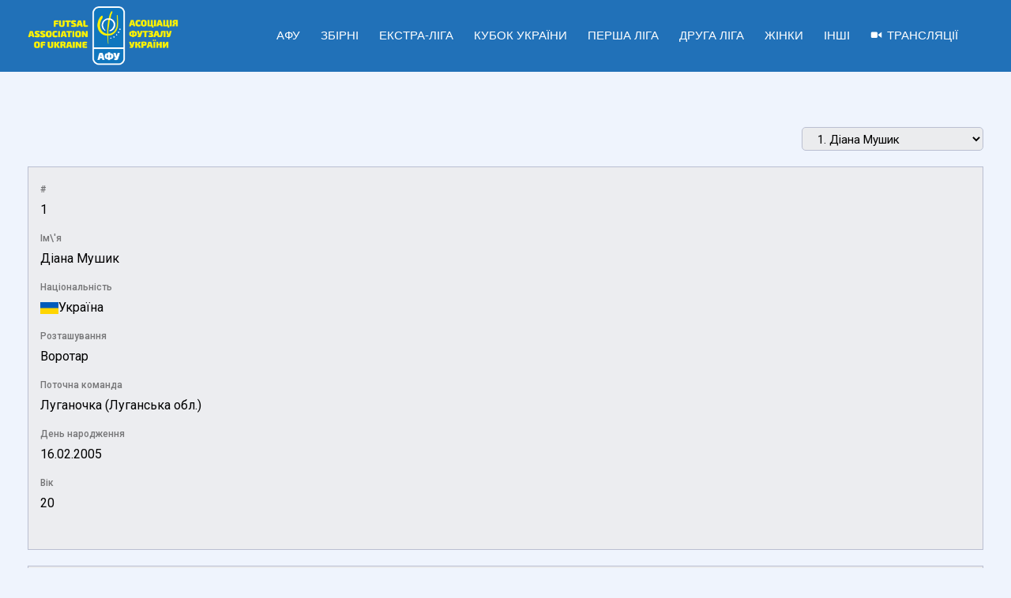

--- FILE ---
content_type: text/html; charset=UTF-8
request_url: https://futsal.com.ua/%D0%B3%D1%80%D0%B0%D0%B2%D1%86%D1%96/diana-mushyk/
body_size: 40402
content:
<!DOCTYPE html>
<html lang="uk">
<head>
<meta name="google-site-verification" content="dxblmqTLit2SleVUS8HQdPrYOVfjp1p1bfn66vURK7s" />
<meta charset="UTF-8">
<meta name="viewport" content="width=device-width, initial-scale=1">
<link rel="profile" href="//gmpg.org/xfn/11">
<meta name='robots' content='index, follow, max-image-preview:large, max-snippet:-1, max-video-preview:-1' />

	<!-- This site is optimized with the Yoast SEO plugin v26.6 - https://yoast.com/wordpress/plugins/seo/ -->
	<title>Діана Мушик - Асоціація футзалу України</title>
	<link rel="canonical" href="https://futsal.com.ua/гравці/diana-mushyk/" />
	<meta property="og:locale" content="uk_UA" />
	<meta property="og:type" content="article" />
	<meta property="og:title" content="Діана Мушик - Асоціація футзалу України" />
	<meta property="og:description" content="Поширити" />
	<meta property="og:url" content="https://futsal.com.ua/гравці/diana-mushyk/" />
	<meta property="og:site_name" content="Асоціація футзалу України" />
	<meta property="article:publisher" content="https://www.facebook.com/UKRAINEFUTSAL/" />
	<meta property="article:modified_time" content="2022-12-16T21:22:04+00:00" />
	<meta property="og:image" content="https://futsal.com.ua/wp-content/uploads/2019/04/АФУ_лого_укр_англ_page-0001.jpg" />
	<meta property="og:image:width" content="1754" />
	<meta property="og:image:height" content="1241" />
	<meta property="og:image:type" content="image/jpeg" />
	<meta name="twitter:card" content="summary_large_image" />
	<script type="application/ld+json" class="yoast-schema-graph">{"@context":"https://schema.org","@graph":[{"@type":"WebPage","@id":"https://futsal.com.ua/гравці/diana-mushyk/","url":"https://futsal.com.ua/гравці/diana-mushyk/","name":"Діана Мушик - Асоціація футзалу України","isPartOf":{"@id":"https://futsal.com.ua/#website"},"datePublished":"2005-02-16T21:20:59+00:00","dateModified":"2022-12-16T21:22:04+00:00","breadcrumb":{"@id":"https://futsal.com.ua/гравці/diana-mushyk/#breadcrumb"},"inLanguage":"uk","potentialAction":[{"@type":"ReadAction","target":["https://futsal.com.ua/гравці/diana-mushyk/"]}]},{"@type":"BreadcrumbList","@id":"https://futsal.com.ua/гравці/diana-mushyk/#breadcrumb","itemListElement":[{"@type":"ListItem","position":1,"name":"Головна","item":"https://futsal.com.ua/"},{"@type":"ListItem","position":2,"name":"Діана Мушик"}]},{"@type":"WebSite","@id":"https://futsal.com.ua/#website","url":"https://futsal.com.ua/","name":"Асоціація футзалу України","description":"","publisher":{"@id":"https://futsal.com.ua/#organization"},"potentialAction":[{"@type":"SearchAction","target":{"@type":"EntryPoint","urlTemplate":"https://futsal.com.ua/?s={search_term_string}"},"query-input":{"@type":"PropertyValueSpecification","valueRequired":true,"valueName":"search_term_string"}}],"inLanguage":"uk"},{"@type":"Organization","@id":"https://futsal.com.ua/#organization","name":"Асоціація футзалу України","alternateName":"AFU","url":"https://futsal.com.ua/","logo":{"@type":"ImageObject","inLanguage":"uk","@id":"https://futsal.com.ua/#/schema/logo/image/","url":"https://futsal.com.ua/wp-content/uploads/2019/04/_лого_укр_англ-e1662884749511.png","contentUrl":"https://futsal.com.ua/wp-content/uploads/2019/04/_лого_укр_англ-e1662884749511.png","width":2376,"height":932,"caption":"Асоціація футзалу України"},"image":{"@id":"https://futsal.com.ua/#/schema/logo/image/"},"sameAs":["https://www.facebook.com/UKRAINEFUTSAL/","https://www.youtube.com/c/FUTSALUKRAINETV","https://www.instagram.com/futsal_ua/"]}]}</script>
	<!-- / Yoast SEO plugin. -->


<link rel='dns-prefetch' href='//fonts.googleapis.com' />
<link rel='preconnect' href='https://fonts.gstatic.com' crossorigin />
<link rel="alternate" type="application/rss+xml" title="Асоціація футзалу України &raquo; стрічка" href="https://futsal.com.ua/feed/" />
<link rel="alternate" type="application/rss+xml" title="Асоціація футзалу України &raquo; Канал коментарів" href="https://futsal.com.ua/comments/feed/" />
<link rel="alternate" title="oEmbed (JSON)" type="application/json+oembed" href="https://futsal.com.ua/wp-json/oembed/1.0/embed?url=https%3A%2F%2Ffutsal.com.ua%2F%D0%B3%D1%80%D0%B0%D0%B2%D1%86%D1%96%2Fdiana-mushyk%2F" />
<link rel="alternate" title="oEmbed (XML)" type="text/xml+oembed" href="https://futsal.com.ua/wp-json/oembed/1.0/embed?url=https%3A%2F%2Ffutsal.com.ua%2F%D0%B3%D1%80%D0%B0%D0%B2%D1%86%D1%96%2Fdiana-mushyk%2F&#038;format=xml" />
<style id='wp-img-auto-sizes-contain-inline-css' type='text/css'>
img:is([sizes=auto i],[sizes^="auto," i]){contain-intrinsic-size:3000px 1500px}
/*# sourceURL=wp-img-auto-sizes-contain-inline-css */
</style>
<link rel='stylesheet' id='sbi_styles-css' href='https://futsal.com.ua/wp-content/plugins/instagram-feed/css/sbi-styles.min.css?ver=6.10.0' type='text/css' media='all' />
<style id='wp-emoji-styles-inline-css' type='text/css'>

	img.wp-smiley, img.emoji {
		display: inline !important;
		border: none !important;
		box-shadow: none !important;
		height: 1em !important;
		width: 1em !important;
		margin: 0 0.07em !important;
		vertical-align: -0.1em !important;
		background: none !important;
		padding: 0 !important;
	}
/*# sourceURL=wp-emoji-styles-inline-css */
</style>
<style id='wp-block-library-inline-css' type='text/css'>
:root{--wp-block-synced-color:#7a00df;--wp-block-synced-color--rgb:122,0,223;--wp-bound-block-color:var(--wp-block-synced-color);--wp-editor-canvas-background:#ddd;--wp-admin-theme-color:#007cba;--wp-admin-theme-color--rgb:0,124,186;--wp-admin-theme-color-darker-10:#006ba1;--wp-admin-theme-color-darker-10--rgb:0,107,160.5;--wp-admin-theme-color-darker-20:#005a87;--wp-admin-theme-color-darker-20--rgb:0,90,135;--wp-admin-border-width-focus:2px}@media (min-resolution:192dpi){:root{--wp-admin-border-width-focus:1.5px}}.wp-element-button{cursor:pointer}:root .has-very-light-gray-background-color{background-color:#eee}:root .has-very-dark-gray-background-color{background-color:#313131}:root .has-very-light-gray-color{color:#eee}:root .has-very-dark-gray-color{color:#313131}:root .has-vivid-green-cyan-to-vivid-cyan-blue-gradient-background{background:linear-gradient(135deg,#00d084,#0693e3)}:root .has-purple-crush-gradient-background{background:linear-gradient(135deg,#34e2e4,#4721fb 50%,#ab1dfe)}:root .has-hazy-dawn-gradient-background{background:linear-gradient(135deg,#faaca8,#dad0ec)}:root .has-subdued-olive-gradient-background{background:linear-gradient(135deg,#fafae1,#67a671)}:root .has-atomic-cream-gradient-background{background:linear-gradient(135deg,#fdd79a,#004a59)}:root .has-nightshade-gradient-background{background:linear-gradient(135deg,#330968,#31cdcf)}:root .has-midnight-gradient-background{background:linear-gradient(135deg,#020381,#2874fc)}:root{--wp--preset--font-size--normal:16px;--wp--preset--font-size--huge:42px}.has-regular-font-size{font-size:1em}.has-larger-font-size{font-size:2.625em}.has-normal-font-size{font-size:var(--wp--preset--font-size--normal)}.has-huge-font-size{font-size:var(--wp--preset--font-size--huge)}.has-text-align-center{text-align:center}.has-text-align-left{text-align:left}.has-text-align-right{text-align:right}.has-fit-text{white-space:nowrap!important}#end-resizable-editor-section{display:none}.aligncenter{clear:both}.items-justified-left{justify-content:flex-start}.items-justified-center{justify-content:center}.items-justified-right{justify-content:flex-end}.items-justified-space-between{justify-content:space-between}.screen-reader-text{border:0;clip-path:inset(50%);height:1px;margin:-1px;overflow:hidden;padding:0;position:absolute;width:1px;word-wrap:normal!important}.screen-reader-text:focus{background-color:#ddd;clip-path:none;color:#444;display:block;font-size:1em;height:auto;left:5px;line-height:normal;padding:15px 23px 14px;text-decoration:none;top:5px;width:auto;z-index:100000}html :where(.has-border-color){border-style:solid}html :where([style*=border-top-color]){border-top-style:solid}html :where([style*=border-right-color]){border-right-style:solid}html :where([style*=border-bottom-color]){border-bottom-style:solid}html :where([style*=border-left-color]){border-left-style:solid}html :where([style*=border-width]){border-style:solid}html :where([style*=border-top-width]){border-top-style:solid}html :where([style*=border-right-width]){border-right-style:solid}html :where([style*=border-bottom-width]){border-bottom-style:solid}html :where([style*=border-left-width]){border-left-style:solid}html :where(img[class*=wp-image-]){height:auto;max-width:100%}:where(figure){margin:0 0 1em}html :where(.is-position-sticky){--wp-admin--admin-bar--position-offset:var(--wp-admin--admin-bar--height,0px)}@media screen and (max-width:600px){html :where(.is-position-sticky){--wp-admin--admin-bar--position-offset:0px}}

/*# sourceURL=wp-block-library-inline-css */
</style><style id='wp-block-heading-inline-css' type='text/css'>
h1:where(.wp-block-heading).has-background,h2:where(.wp-block-heading).has-background,h3:where(.wp-block-heading).has-background,h4:where(.wp-block-heading).has-background,h5:where(.wp-block-heading).has-background,h6:where(.wp-block-heading).has-background{padding:1.25em 2.375em}h1.has-text-align-left[style*=writing-mode]:where([style*=vertical-lr]),h1.has-text-align-right[style*=writing-mode]:where([style*=vertical-rl]),h2.has-text-align-left[style*=writing-mode]:where([style*=vertical-lr]),h2.has-text-align-right[style*=writing-mode]:where([style*=vertical-rl]),h3.has-text-align-left[style*=writing-mode]:where([style*=vertical-lr]),h3.has-text-align-right[style*=writing-mode]:where([style*=vertical-rl]),h4.has-text-align-left[style*=writing-mode]:where([style*=vertical-lr]),h4.has-text-align-right[style*=writing-mode]:where([style*=vertical-rl]),h5.has-text-align-left[style*=writing-mode]:where([style*=vertical-lr]),h5.has-text-align-right[style*=writing-mode]:where([style*=vertical-rl]),h6.has-text-align-left[style*=writing-mode]:where([style*=vertical-lr]),h6.has-text-align-right[style*=writing-mode]:where([style*=vertical-rl]){rotate:180deg}
/*# sourceURL=https://futsal.com.ua/wp-includes/blocks/heading/style.min.css */
</style>
<style id='wp-block-image-inline-css' type='text/css'>
.wp-block-image>a,.wp-block-image>figure>a{display:inline-block}.wp-block-image img{box-sizing:border-box;height:auto;max-width:100%;vertical-align:bottom}@media not (prefers-reduced-motion){.wp-block-image img.hide{visibility:hidden}.wp-block-image img.show{animation:show-content-image .4s}}.wp-block-image[style*=border-radius] img,.wp-block-image[style*=border-radius]>a{border-radius:inherit}.wp-block-image.has-custom-border img{box-sizing:border-box}.wp-block-image.aligncenter{text-align:center}.wp-block-image.alignfull>a,.wp-block-image.alignwide>a{width:100%}.wp-block-image.alignfull img,.wp-block-image.alignwide img{height:auto;width:100%}.wp-block-image .aligncenter,.wp-block-image .alignleft,.wp-block-image .alignright,.wp-block-image.aligncenter,.wp-block-image.alignleft,.wp-block-image.alignright{display:table}.wp-block-image .aligncenter>figcaption,.wp-block-image .alignleft>figcaption,.wp-block-image .alignright>figcaption,.wp-block-image.aligncenter>figcaption,.wp-block-image.alignleft>figcaption,.wp-block-image.alignright>figcaption{caption-side:bottom;display:table-caption}.wp-block-image .alignleft{float:left;margin:.5em 1em .5em 0}.wp-block-image .alignright{float:right;margin:.5em 0 .5em 1em}.wp-block-image .aligncenter{margin-left:auto;margin-right:auto}.wp-block-image :where(figcaption){margin-bottom:1em;margin-top:.5em}.wp-block-image.is-style-circle-mask img{border-radius:9999px}@supports ((-webkit-mask-image:none) or (mask-image:none)) or (-webkit-mask-image:none){.wp-block-image.is-style-circle-mask img{border-radius:0;-webkit-mask-image:url('data:image/svg+xml;utf8,<svg viewBox="0 0 100 100" xmlns="http://www.w3.org/2000/svg"><circle cx="50" cy="50" r="50"/></svg>');mask-image:url('data:image/svg+xml;utf8,<svg viewBox="0 0 100 100" xmlns="http://www.w3.org/2000/svg"><circle cx="50" cy="50" r="50"/></svg>');mask-mode:alpha;-webkit-mask-position:center;mask-position:center;-webkit-mask-repeat:no-repeat;mask-repeat:no-repeat;-webkit-mask-size:contain;mask-size:contain}}:root :where(.wp-block-image.is-style-rounded img,.wp-block-image .is-style-rounded img){border-radius:9999px}.wp-block-image figure{margin:0}.wp-lightbox-container{display:flex;flex-direction:column;position:relative}.wp-lightbox-container img{cursor:zoom-in}.wp-lightbox-container img:hover+button{opacity:1}.wp-lightbox-container button{align-items:center;backdrop-filter:blur(16px) saturate(180%);background-color:#5a5a5a40;border:none;border-radius:4px;cursor:zoom-in;display:flex;height:20px;justify-content:center;opacity:0;padding:0;position:absolute;right:16px;text-align:center;top:16px;width:20px;z-index:100}@media not (prefers-reduced-motion){.wp-lightbox-container button{transition:opacity .2s ease}}.wp-lightbox-container button:focus-visible{outline:3px auto #5a5a5a40;outline:3px auto -webkit-focus-ring-color;outline-offset:3px}.wp-lightbox-container button:hover{cursor:pointer;opacity:1}.wp-lightbox-container button:focus{opacity:1}.wp-lightbox-container button:focus,.wp-lightbox-container button:hover,.wp-lightbox-container button:not(:hover):not(:active):not(.has-background){background-color:#5a5a5a40;border:none}.wp-lightbox-overlay{box-sizing:border-box;cursor:zoom-out;height:100vh;left:0;overflow:hidden;position:fixed;top:0;visibility:hidden;width:100%;z-index:100000}.wp-lightbox-overlay .close-button{align-items:center;cursor:pointer;display:flex;justify-content:center;min-height:40px;min-width:40px;padding:0;position:absolute;right:calc(env(safe-area-inset-right) + 16px);top:calc(env(safe-area-inset-top) + 16px);z-index:5000000}.wp-lightbox-overlay .close-button:focus,.wp-lightbox-overlay .close-button:hover,.wp-lightbox-overlay .close-button:not(:hover):not(:active):not(.has-background){background:none;border:none}.wp-lightbox-overlay .lightbox-image-container{height:var(--wp--lightbox-container-height);left:50%;overflow:hidden;position:absolute;top:50%;transform:translate(-50%,-50%);transform-origin:top left;width:var(--wp--lightbox-container-width);z-index:9999999999}.wp-lightbox-overlay .wp-block-image{align-items:center;box-sizing:border-box;display:flex;height:100%;justify-content:center;margin:0;position:relative;transform-origin:0 0;width:100%;z-index:3000000}.wp-lightbox-overlay .wp-block-image img{height:var(--wp--lightbox-image-height);min-height:var(--wp--lightbox-image-height);min-width:var(--wp--lightbox-image-width);width:var(--wp--lightbox-image-width)}.wp-lightbox-overlay .wp-block-image figcaption{display:none}.wp-lightbox-overlay button{background:none;border:none}.wp-lightbox-overlay .scrim{background-color:#fff;height:100%;opacity:.9;position:absolute;width:100%;z-index:2000000}.wp-lightbox-overlay.active{visibility:visible}@media not (prefers-reduced-motion){.wp-lightbox-overlay.active{animation:turn-on-visibility .25s both}.wp-lightbox-overlay.active img{animation:turn-on-visibility .35s both}.wp-lightbox-overlay.show-closing-animation:not(.active){animation:turn-off-visibility .35s both}.wp-lightbox-overlay.show-closing-animation:not(.active) img{animation:turn-off-visibility .25s both}.wp-lightbox-overlay.zoom.active{animation:none;opacity:1;visibility:visible}.wp-lightbox-overlay.zoom.active .lightbox-image-container{animation:lightbox-zoom-in .4s}.wp-lightbox-overlay.zoom.active .lightbox-image-container img{animation:none}.wp-lightbox-overlay.zoom.active .scrim{animation:turn-on-visibility .4s forwards}.wp-lightbox-overlay.zoom.show-closing-animation:not(.active){animation:none}.wp-lightbox-overlay.zoom.show-closing-animation:not(.active) .lightbox-image-container{animation:lightbox-zoom-out .4s}.wp-lightbox-overlay.zoom.show-closing-animation:not(.active) .lightbox-image-container img{animation:none}.wp-lightbox-overlay.zoom.show-closing-animation:not(.active) .scrim{animation:turn-off-visibility .4s forwards}}@keyframes show-content-image{0%{visibility:hidden}99%{visibility:hidden}to{visibility:visible}}@keyframes turn-on-visibility{0%{opacity:0}to{opacity:1}}@keyframes turn-off-visibility{0%{opacity:1;visibility:visible}99%{opacity:0;visibility:visible}to{opacity:0;visibility:hidden}}@keyframes lightbox-zoom-in{0%{transform:translate(calc((-100vw + var(--wp--lightbox-scrollbar-width))/2 + var(--wp--lightbox-initial-left-position)),calc(-50vh + var(--wp--lightbox-initial-top-position))) scale(var(--wp--lightbox-scale))}to{transform:translate(-50%,-50%) scale(1)}}@keyframes lightbox-zoom-out{0%{transform:translate(-50%,-50%) scale(1);visibility:visible}99%{visibility:visible}to{transform:translate(calc((-100vw + var(--wp--lightbox-scrollbar-width))/2 + var(--wp--lightbox-initial-left-position)),calc(-50vh + var(--wp--lightbox-initial-top-position))) scale(var(--wp--lightbox-scale));visibility:hidden}}
/*# sourceURL=https://futsal.com.ua/wp-includes/blocks/image/style.min.css */
</style>
<style id='wp-block-columns-inline-css' type='text/css'>
.wp-block-columns{box-sizing:border-box;display:flex;flex-wrap:wrap!important}@media (min-width:782px){.wp-block-columns{flex-wrap:nowrap!important}}.wp-block-columns{align-items:normal!important}.wp-block-columns.are-vertically-aligned-top{align-items:flex-start}.wp-block-columns.are-vertically-aligned-center{align-items:center}.wp-block-columns.are-vertically-aligned-bottom{align-items:flex-end}@media (max-width:781px){.wp-block-columns:not(.is-not-stacked-on-mobile)>.wp-block-column{flex-basis:100%!important}}@media (min-width:782px){.wp-block-columns:not(.is-not-stacked-on-mobile)>.wp-block-column{flex-basis:0;flex-grow:1}.wp-block-columns:not(.is-not-stacked-on-mobile)>.wp-block-column[style*=flex-basis]{flex-grow:0}}.wp-block-columns.is-not-stacked-on-mobile{flex-wrap:nowrap!important}.wp-block-columns.is-not-stacked-on-mobile>.wp-block-column{flex-basis:0;flex-grow:1}.wp-block-columns.is-not-stacked-on-mobile>.wp-block-column[style*=flex-basis]{flex-grow:0}:where(.wp-block-columns){margin-bottom:1.75em}:where(.wp-block-columns.has-background){padding:1.25em 2.375em}.wp-block-column{flex-grow:1;min-width:0;overflow-wrap:break-word;word-break:break-word}.wp-block-column.is-vertically-aligned-top{align-self:flex-start}.wp-block-column.is-vertically-aligned-center{align-self:center}.wp-block-column.is-vertically-aligned-bottom{align-self:flex-end}.wp-block-column.is-vertically-aligned-stretch{align-self:stretch}.wp-block-column.is-vertically-aligned-bottom,.wp-block-column.is-vertically-aligned-center,.wp-block-column.is-vertically-aligned-top{width:100%}
/*# sourceURL=https://futsal.com.ua/wp-includes/blocks/columns/style.min.css */
</style>
<style id='wp-block-group-inline-css' type='text/css'>
.wp-block-group{box-sizing:border-box}:where(.wp-block-group.wp-block-group-is-layout-constrained){position:relative}
/*# sourceURL=https://futsal.com.ua/wp-includes/blocks/group/style.min.css */
</style>
<style id='wp-block-paragraph-inline-css' type='text/css'>
.is-small-text{font-size:.875em}.is-regular-text{font-size:1em}.is-large-text{font-size:2.25em}.is-larger-text{font-size:3em}.has-drop-cap:not(:focus):first-letter{float:left;font-size:8.4em;font-style:normal;font-weight:100;line-height:.68;margin:.05em .1em 0 0;text-transform:uppercase}body.rtl .has-drop-cap:not(:focus):first-letter{float:none;margin-left:.1em}p.has-drop-cap.has-background{overflow:hidden}:root :where(p.has-background){padding:1.25em 2.375em}:where(p.has-text-color:not(.has-link-color)) a{color:inherit}p.has-text-align-left[style*="writing-mode:vertical-lr"],p.has-text-align-right[style*="writing-mode:vertical-rl"]{rotate:180deg}
/*# sourceURL=https://futsal.com.ua/wp-includes/blocks/paragraph/style.min.css */
</style>
<style id='wp-block-spacer-inline-css' type='text/css'>
.wp-block-spacer{clear:both}
/*# sourceURL=https://futsal.com.ua/wp-includes/blocks/spacer/style.min.css */
</style>
<style id='global-styles-inline-css' type='text/css'>
:root{--wp--preset--aspect-ratio--square: 1;--wp--preset--aspect-ratio--4-3: 4/3;--wp--preset--aspect-ratio--3-4: 3/4;--wp--preset--aspect-ratio--3-2: 3/2;--wp--preset--aspect-ratio--2-3: 2/3;--wp--preset--aspect-ratio--16-9: 16/9;--wp--preset--aspect-ratio--9-16: 9/16;--wp--preset--color--black: #000000;--wp--preset--color--cyan-bluish-gray: #abb8c3;--wp--preset--color--white: #ffffff;--wp--preset--color--pale-pink: #f78da7;--wp--preset--color--vivid-red: #cf2e2e;--wp--preset--color--luminous-vivid-orange: #ff6900;--wp--preset--color--luminous-vivid-amber: #fcb900;--wp--preset--color--light-green-cyan: #7bdcb5;--wp--preset--color--vivid-green-cyan: #00d084;--wp--preset--color--pale-cyan-blue: #8ed1fc;--wp--preset--color--vivid-cyan-blue: #0693e3;--wp--preset--color--vivid-purple: #9b51e0;--wp--preset--gradient--vivid-cyan-blue-to-vivid-purple: linear-gradient(135deg,rgb(6,147,227) 0%,rgb(155,81,224) 100%);--wp--preset--gradient--light-green-cyan-to-vivid-green-cyan: linear-gradient(135deg,rgb(122,220,180) 0%,rgb(0,208,130) 100%);--wp--preset--gradient--luminous-vivid-amber-to-luminous-vivid-orange: linear-gradient(135deg,rgb(252,185,0) 0%,rgb(255,105,0) 100%);--wp--preset--gradient--luminous-vivid-orange-to-vivid-red: linear-gradient(135deg,rgb(255,105,0) 0%,rgb(207,46,46) 100%);--wp--preset--gradient--very-light-gray-to-cyan-bluish-gray: linear-gradient(135deg,rgb(238,238,238) 0%,rgb(169,184,195) 100%);--wp--preset--gradient--cool-to-warm-spectrum: linear-gradient(135deg,rgb(74,234,220) 0%,rgb(151,120,209) 20%,rgb(207,42,186) 40%,rgb(238,44,130) 60%,rgb(251,105,98) 80%,rgb(254,248,76) 100%);--wp--preset--gradient--blush-light-purple: linear-gradient(135deg,rgb(255,206,236) 0%,rgb(152,150,240) 100%);--wp--preset--gradient--blush-bordeaux: linear-gradient(135deg,rgb(254,205,165) 0%,rgb(254,45,45) 50%,rgb(107,0,62) 100%);--wp--preset--gradient--luminous-dusk: linear-gradient(135deg,rgb(255,203,112) 0%,rgb(199,81,192) 50%,rgb(65,88,208) 100%);--wp--preset--gradient--pale-ocean: linear-gradient(135deg,rgb(255,245,203) 0%,rgb(182,227,212) 50%,rgb(51,167,181) 100%);--wp--preset--gradient--electric-grass: linear-gradient(135deg,rgb(202,248,128) 0%,rgb(113,206,126) 100%);--wp--preset--gradient--midnight: linear-gradient(135deg,rgb(2,3,129) 0%,rgb(40,116,252) 100%);--wp--preset--font-size--small: 13px;--wp--preset--font-size--medium: 20px;--wp--preset--font-size--large: 36px;--wp--preset--font-size--x-large: 42px;--wp--preset--spacing--20: 0.44rem;--wp--preset--spacing--30: 0.67rem;--wp--preset--spacing--40: 1rem;--wp--preset--spacing--50: 1.5rem;--wp--preset--spacing--60: 2.25rem;--wp--preset--spacing--70: 3.38rem;--wp--preset--spacing--80: 5.06rem;--wp--preset--shadow--natural: 6px 6px 9px rgba(0, 0, 0, 0.2);--wp--preset--shadow--deep: 12px 12px 50px rgba(0, 0, 0, 0.4);--wp--preset--shadow--sharp: 6px 6px 0px rgba(0, 0, 0, 0.2);--wp--preset--shadow--outlined: 6px 6px 0px -3px rgb(255, 255, 255), 6px 6px rgb(0, 0, 0);--wp--preset--shadow--crisp: 6px 6px 0px rgb(0, 0, 0);}:where(.is-layout-flex){gap: 0.5em;}:where(.is-layout-grid){gap: 0.5em;}body .is-layout-flex{display: flex;}.is-layout-flex{flex-wrap: wrap;align-items: center;}.is-layout-flex > :is(*, div){margin: 0;}body .is-layout-grid{display: grid;}.is-layout-grid > :is(*, div){margin: 0;}:where(.wp-block-columns.is-layout-flex){gap: 2em;}:where(.wp-block-columns.is-layout-grid){gap: 2em;}:where(.wp-block-post-template.is-layout-flex){gap: 1.25em;}:where(.wp-block-post-template.is-layout-grid){gap: 1.25em;}.has-black-color{color: var(--wp--preset--color--black) !important;}.has-cyan-bluish-gray-color{color: var(--wp--preset--color--cyan-bluish-gray) !important;}.has-white-color{color: var(--wp--preset--color--white) !important;}.has-pale-pink-color{color: var(--wp--preset--color--pale-pink) !important;}.has-vivid-red-color{color: var(--wp--preset--color--vivid-red) !important;}.has-luminous-vivid-orange-color{color: var(--wp--preset--color--luminous-vivid-orange) !important;}.has-luminous-vivid-amber-color{color: var(--wp--preset--color--luminous-vivid-amber) !important;}.has-light-green-cyan-color{color: var(--wp--preset--color--light-green-cyan) !important;}.has-vivid-green-cyan-color{color: var(--wp--preset--color--vivid-green-cyan) !important;}.has-pale-cyan-blue-color{color: var(--wp--preset--color--pale-cyan-blue) !important;}.has-vivid-cyan-blue-color{color: var(--wp--preset--color--vivid-cyan-blue) !important;}.has-vivid-purple-color{color: var(--wp--preset--color--vivid-purple) !important;}.has-black-background-color{background-color: var(--wp--preset--color--black) !important;}.has-cyan-bluish-gray-background-color{background-color: var(--wp--preset--color--cyan-bluish-gray) !important;}.has-white-background-color{background-color: var(--wp--preset--color--white) !important;}.has-pale-pink-background-color{background-color: var(--wp--preset--color--pale-pink) !important;}.has-vivid-red-background-color{background-color: var(--wp--preset--color--vivid-red) !important;}.has-luminous-vivid-orange-background-color{background-color: var(--wp--preset--color--luminous-vivid-orange) !important;}.has-luminous-vivid-amber-background-color{background-color: var(--wp--preset--color--luminous-vivid-amber) !important;}.has-light-green-cyan-background-color{background-color: var(--wp--preset--color--light-green-cyan) !important;}.has-vivid-green-cyan-background-color{background-color: var(--wp--preset--color--vivid-green-cyan) !important;}.has-pale-cyan-blue-background-color{background-color: var(--wp--preset--color--pale-cyan-blue) !important;}.has-vivid-cyan-blue-background-color{background-color: var(--wp--preset--color--vivid-cyan-blue) !important;}.has-vivid-purple-background-color{background-color: var(--wp--preset--color--vivid-purple) !important;}.has-black-border-color{border-color: var(--wp--preset--color--black) !important;}.has-cyan-bluish-gray-border-color{border-color: var(--wp--preset--color--cyan-bluish-gray) !important;}.has-white-border-color{border-color: var(--wp--preset--color--white) !important;}.has-pale-pink-border-color{border-color: var(--wp--preset--color--pale-pink) !important;}.has-vivid-red-border-color{border-color: var(--wp--preset--color--vivid-red) !important;}.has-luminous-vivid-orange-border-color{border-color: var(--wp--preset--color--luminous-vivid-orange) !important;}.has-luminous-vivid-amber-border-color{border-color: var(--wp--preset--color--luminous-vivid-amber) !important;}.has-light-green-cyan-border-color{border-color: var(--wp--preset--color--light-green-cyan) !important;}.has-vivid-green-cyan-border-color{border-color: var(--wp--preset--color--vivid-green-cyan) !important;}.has-pale-cyan-blue-border-color{border-color: var(--wp--preset--color--pale-cyan-blue) !important;}.has-vivid-cyan-blue-border-color{border-color: var(--wp--preset--color--vivid-cyan-blue) !important;}.has-vivid-purple-border-color{border-color: var(--wp--preset--color--vivid-purple) !important;}.has-vivid-cyan-blue-to-vivid-purple-gradient-background{background: var(--wp--preset--gradient--vivid-cyan-blue-to-vivid-purple) !important;}.has-light-green-cyan-to-vivid-green-cyan-gradient-background{background: var(--wp--preset--gradient--light-green-cyan-to-vivid-green-cyan) !important;}.has-luminous-vivid-amber-to-luminous-vivid-orange-gradient-background{background: var(--wp--preset--gradient--luminous-vivid-amber-to-luminous-vivid-orange) !important;}.has-luminous-vivid-orange-to-vivid-red-gradient-background{background: var(--wp--preset--gradient--luminous-vivid-orange-to-vivid-red) !important;}.has-very-light-gray-to-cyan-bluish-gray-gradient-background{background: var(--wp--preset--gradient--very-light-gray-to-cyan-bluish-gray) !important;}.has-cool-to-warm-spectrum-gradient-background{background: var(--wp--preset--gradient--cool-to-warm-spectrum) !important;}.has-blush-light-purple-gradient-background{background: var(--wp--preset--gradient--blush-light-purple) !important;}.has-blush-bordeaux-gradient-background{background: var(--wp--preset--gradient--blush-bordeaux) !important;}.has-luminous-dusk-gradient-background{background: var(--wp--preset--gradient--luminous-dusk) !important;}.has-pale-ocean-gradient-background{background: var(--wp--preset--gradient--pale-ocean) !important;}.has-electric-grass-gradient-background{background: var(--wp--preset--gradient--electric-grass) !important;}.has-midnight-gradient-background{background: var(--wp--preset--gradient--midnight) !important;}.has-small-font-size{font-size: var(--wp--preset--font-size--small) !important;}.has-medium-font-size{font-size: var(--wp--preset--font-size--medium) !important;}.has-large-font-size{font-size: var(--wp--preset--font-size--large) !important;}.has-x-large-font-size{font-size: var(--wp--preset--font-size--x-large) !important;}
:where(.wp-block-columns.is-layout-flex){gap: 2em;}:where(.wp-block-columns.is-layout-grid){gap: 2em;}
/*# sourceURL=global-styles-inline-css */
</style>
<style id='core-block-supports-inline-css' type='text/css'>
.wp-container-core-columns-is-layout-9d6595d7{flex-wrap:nowrap;}.wp-elements-59aeccf3436e9dc7192aa8ac40fb65b4 a:where(:not(.wp-element-button)){color:var(--wp--preset--color--white);}
/*# sourceURL=core-block-supports-inline-css */
</style>

<style id='classic-theme-styles-inline-css' type='text/css'>
/*! This file is auto-generated */
.wp-block-button__link{color:#fff;background-color:#32373c;border-radius:9999px;box-shadow:none;text-decoration:none;padding:calc(.667em + 2px) calc(1.333em + 2px);font-size:1.125em}.wp-block-file__button{background:#32373c;color:#fff;text-decoration:none}
/*# sourceURL=/wp-includes/css/classic-themes.min.css */
</style>
<link rel='stylesheet' id='dashicons-css' href='https://futsal.com.ua/wp-includes/css/dashicons.min.css?ver=6.9' type='text/css' media='all' />
<link rel='stylesheet' id='sportspress-general-css' href='//futsal.com.ua/wp-content/plugins/sportspress/assets/css/sportspress.css?ver=2.7.26' type='text/css' media='all' />
<link rel='stylesheet' id='sportspress-icons-css' href='//futsal.com.ua/wp-content/plugins/sportspress/assets/css/icons.css?ver=2.7.26' type='text/css' media='all' />
<link rel='stylesheet' id='sportspress-roboto-css' href='//fonts.googleapis.com/css?family=Roboto%3A400%2C500&#038;subset=cyrillic%2Ccyrillic-ext%2Cgreek%2Cgreek-ext%2Clatin-ext%2Cvietnamese&#038;ver=2.7' type='text/css' media='all' />
<link rel='stylesheet' id='sportspress-style-css' href='//futsal.com.ua/wp-content/plugins/sportspress/assets/css/sportspress-style.css?ver=2.7' type='text/css' media='all' />
<link rel='stylesheet' id='sportspress-style-ltr-css' href='//futsal.com.ua/wp-content/plugins/sportspress/assets/css/sportspress-style-ltr.css?ver=2.7' type='text/css' media='all' />
<link rel='stylesheet' id='wp-event-manager-frontend-css' href='https://futsal.com.ua/wp-content/plugins/wp-event-manager/assets/css/frontend.min.css?ver=6.9' type='text/css' media='all' />
<link rel='stylesheet' id='wp-event-manager-jquery-ui-css-css' href='https://futsal.com.ua/wp-content/plugins/wp-event-manager/assets/js/jquery-ui/jquery-ui.css?ver=6.9' type='text/css' media='all' />
<link rel='stylesheet' id='wp-event-manager-jquery-timepicker-css-css' href='https://futsal.com.ua/wp-content/plugins/wp-event-manager/assets/js/jquery-timepicker/jquery.timepicker.min.css?ver=6.9' type='text/css' media='all' />
<link rel='stylesheet' id='wp-event-manager-grid-style-css' href='https://futsal.com.ua/wp-content/plugins/wp-event-manager/assets/css/wpem-grid.min.css?ver=6.9' type='text/css' media='all' />
<link rel='stylesheet' id='wp-event-manager-font-style-css' href='https://futsal.com.ua/wp-content/plugins/wp-event-manager/assets/fonts/style.css?ver=6.9' type='text/css' media='all' />
<link rel='stylesheet' id='hamburger.css-css' href='https://futsal.com.ua/wp-content/plugins/wp-responsive-menu/assets/css/wpr-hamburger.css?ver=3.2.1' type='text/css' media='all' />
<link rel='stylesheet' id='wprmenu.css-css' href='https://futsal.com.ua/wp-content/plugins/wp-responsive-menu/assets/css/wprmenu.css?ver=3.2.1' type='text/css' media='all' />
<style id='wprmenu.css-inline-css' type='text/css'>
@media only screen and ( max-width: 768px ) {html body div.wprm-wrapper {overflow: scroll;}#wprmenu_bar {background-image: url();background-size: cover ;background-repeat: repeat;}#wprmenu_bar {background-color: #2171b8;}html body div#mg-wprm-wrap .wpr_submit .icon.icon-search {color: #ffffff;}#wprmenu_bar .menu_title,#wprmenu_bar .wprmenu_icon_menu,#wprmenu_bar .menu_title a {color: #ffffff;}#wprmenu_bar .menu_title a {font-size: 20px;font-weight: normal;}#mg-wprm-wrap li.menu-item a {font-size: 15px;text-transform: uppercase;font-weight: normal;}#mg-wprm-wrap li.menu-item-has-children ul.sub-menu a {font-size: 15px;text-transform: none;font-weight: normal;}#mg-wprm-wrap li.current-menu-item > a {background: #2171b8;}#mg-wprm-wrap li.current-menu-item > a,#mg-wprm-wrap li.current-menu-item span.wprmenu_icon{color: #ffffff !important;}#mg-wprm-wrap {background-color: #2171b8;}.cbp-spmenu-push-toright,.cbp-spmenu-push-toright .mm-slideout {left: 100% ;}.cbp-spmenu-push-toleft {left: -100% ;}#mg-wprm-wrap.cbp-spmenu-right,#mg-wprm-wrap.cbp-spmenu-left,#mg-wprm-wrap.cbp-spmenu-right.custom,#mg-wprm-wrap.cbp-spmenu-left.custom,.cbp-spmenu-vertical {width: 100%;max-width: 400px;}#mg-wprm-wrap ul#wprmenu_menu_ul li.menu-item a,div#mg-wprm-wrap ul li span.wprmenu_icon {color: #ffffff;}#mg-wprm-wrap ul#wprmenu_menu_ul li.menu-item:valid ~ a{color: #ffffff;}#mg-wprm-wrap ul#wprmenu_menu_ul li.menu-item a:hover {background: #2171b8;color: #ffffff !important;}div#mg-wprm-wrap ul>li:hover>span.wprmenu_icon {color: #ffffff !important;}.wprmenu_bar .hamburger-inner,.wprmenu_bar .hamburger-inner::before,.wprmenu_bar .hamburger-inner::after {background: #ffffff;}.wprmenu_bar .hamburger:hover .hamburger-inner,.wprmenu_bar .hamburger:hover .hamburger-inner::before,.wprmenu_bar .hamburger:hover .hamburger-inner::after {background: #ffffff;}#wprmenu_menu.left {width:100%;left: -100%;right: auto;}#wprmenu_menu.right {width:100%;right: -100%;left: auto;}.wprmenu_bar .hamburger {float: right;}.wprmenu_bar #custom_menu_icon.hamburger {top: px;right: 0px;float: right;background-color: #cccccc;}html body div#wprmenu_bar {height : 42px;}#mg-wprm-wrap.cbp-spmenu-left,#mg-wprm-wrap.cbp-spmenu-right,#mg-widgetmenu-wrap.cbp-spmenu-widget-left,#mg-widgetmenu-wrap.cbp-spmenu-widget-right {top: 42px !important;}.wpr_custom_menu #custom_menu_icon {display: block;}html { padding-top: 42px !important; }#wprmenu_bar,#mg-wprm-wrap { display: block; }div#wpadminbar { position: fixed; }}
/*# sourceURL=wprmenu.css-inline-css */
</style>
<link rel='stylesheet' id='wpr_icons-css' href='https://futsal.com.ua/wp-content/plugins/wp-responsive-menu/inc/assets/icons/wpr-icons.css?ver=3.2.1' type='text/css' media='all' />
<link rel='stylesheet' id='megamenu-css' href='https://futsal.com.ua/wp-content/uploads/maxmegamenu/style.css?ver=46eb98' type='text/css' media='all' />
<link rel='stylesheet' id='stc-tax-style-css' href='https://futsal.com.ua/wp-content/plugins/subscribe-to-category//css/stc-tax-style.css?ver=2.7.4' type='text/css' media='all' />
<link rel='stylesheet' id='stc-style-css' href='https://futsal.com.ua/wp-content/plugins/subscribe-to-category//css/stc-style.css?ver=2.7.4' type='text/css' media='all' />
<link rel='stylesheet' id='boostrap-css' href='https://futsal.com.ua/wp-content/themes/khelo/assets/css/bootstrap.min.css?ver=6.9' type='text/css' media='all' />
<link rel='stylesheet' id='font-awesome-css' href='https://futsal.com.ua/wp-content/themes/khelo/assets/css/font-awesome.min.css?ver=6.9' type='text/css' media='all' />
<link rel='stylesheet' id='icofont-css' href='https://futsal.com.ua/wp-content/themes/khelo/assets/css/icofont.css?ver=6.9' type='text/css' media='all' />
<link rel='stylesheet' id='flaticon-css' href='https://futsal.com.ua/wp-content/themes/khelo/assets/css/flaticon.css?ver=6.9' type='text/css' media='all' />
<link rel='stylesheet' id='animate-css' href='https://futsal.com.ua/wp-content/themes/khelo/assets/css/animate.css?ver=6.9' type='text/css' media='all' />
<link rel='stylesheet' id='lineicons-css' href='https://futsal.com.ua/wp-content/themes/khelo/assets/css/lineicons.css?ver=6.9' type='text/css' media='all' />
<link rel='stylesheet' id='owl-carousel-css' href='https://futsal.com.ua/wp-content/themes/khelo/assets/css/owl.carousel.css?ver=6.9' type='text/css' media='all' />
<link rel='stylesheet' id='slick-css' href='https://futsal.com.ua/wp-content/themes/khelo/assets/css/slick.css?ver=6.9' type='text/css' media='all' />
<link rel='stylesheet' id='swiper-css' href='https://futsal.com.ua/wp-content/themes/khelo/assets/css/swiper.min.css?ver=6.9' type='text/css' media='all' />
<link rel='stylesheet' id='magnific-popup-css' href='https://futsal.com.ua/wp-content/themes/khelo/assets/css/magnific-popup.css?ver=6.9' type='text/css' media='all' />
<link rel='stylesheet' id='khelo-style-default-css' href='https://futsal.com.ua/wp-content/themes/khelo/assets/css/default.css?ver=6.9' type='text/css' media='all' />
<link rel='stylesheet' id='khelo-style-responsive-css' href='https://futsal.com.ua/wp-content/themes/khelo/assets/css/responsive.css?ver=6.9' type='text/css' media='all' />
<link rel='stylesheet' id='khelo-style-css' href='https://futsal.com.ua/wp-content/themes/khelo/style.css?ver=6.9' type='text/css' media='all' />
<link rel='stylesheet' id='studio-fonts-css' href='//fonts.googleapis.com/css?family=Fira+Sans%3A400%2C400i%2C500%2C600%2C700%26amp%3Bsubset%3Dlatin-ext&#038;ver=1.0.0' type='text/css' media='all' />
<link rel='stylesheet' id='heateor_sss_frontend_css-css' href='https://futsal.com.ua/wp-content/plugins/sassy-social-share/public/css/sassy-social-share-public.css?ver=3.3.79' type='text/css' media='all' />
<style id='heateor_sss_frontend_css-inline-css' type='text/css'>
.heateor_sss_button_instagram span.heateor_sss_svg,a.heateor_sss_instagram span.heateor_sss_svg{background:radial-gradient(circle at 30% 107%,#fdf497 0,#fdf497 5%,#fd5949 45%,#d6249f 60%,#285aeb 90%)}.heateor_sss_horizontal_sharing .heateor_sss_svg,.heateor_sss_standard_follow_icons_container .heateor_sss_svg{color:#fff;border-width:0px;border-style:solid;border-color:transparent}.heateor_sss_horizontal_sharing .heateorSssTCBackground{color:#666}.heateor_sss_horizontal_sharing span.heateor_sss_svg:hover,.heateor_sss_standard_follow_icons_container span.heateor_sss_svg:hover{border-color:transparent;}.heateor_sss_vertical_sharing span.heateor_sss_svg,.heateor_sss_floating_follow_icons_container span.heateor_sss_svg{color:#fff;border-width:0px;border-style:solid;border-color:transparent;}.heateor_sss_vertical_sharing .heateorSssTCBackground{color:#666;}.heateor_sss_vertical_sharing span.heateor_sss_svg:hover,.heateor_sss_floating_follow_icons_container span.heateor_sss_svg:hover{border-color:transparent;}@media screen and (max-width:783px) {.heateor_sss_vertical_sharing{display:none!important}}
/*# sourceURL=heateor_sss_frontend_css-inline-css */
</style>
<link rel="preload" as="style" href="https://fonts.googleapis.com/css?family=Montserrat:100,200,300,400,500,600,700,800,900,100italic,200italic,300italic,400italic,500italic,600italic,700italic,800italic,900italic%7CRoboto:100,300,400,500,700,900,100italic,300italic,400italic,500italic,700italic,900italic&#038;display=swap&#038;ver=1764668808" /><link rel="stylesheet" href="https://fonts.googleapis.com/css?family=Montserrat:100,200,300,400,500,600,700,800,900,100italic,200italic,300italic,400italic,500italic,600italic,700italic,800italic,900italic%7CRoboto:100,300,400,500,700,900,100italic,300italic,400italic,500italic,700italic,900italic&#038;display=swap&#038;ver=1764668808" media="print" onload="this.media='all'"><noscript><link rel="stylesheet" href="https://fonts.googleapis.com/css?family=Montserrat:100,200,300,400,500,600,700,800,900,100italic,200italic,300italic,400italic,500italic,600italic,700italic,800italic,900italic%7CRoboto:100,300,400,500,700,900,100italic,300italic,400italic,500italic,700italic,900italic&#038;display=swap&#038;ver=1764668808" /></noscript><style type="text/css"> /* SportsPress Frontend CSS */ .sp-event-calendar tbody td a,.sp-event-calendar tbody td a:hover{background: none;}.sp-data-table th,.sp-calendar th,.sp-data-table tfoot,.sp-calendar tfoot,.sp-button,.sp-heading{background:#d80e84 !important}.sp-calendar tbody a{color:#d80e84 !important}.sp-data-table tbody,.sp-calendar tbody{background: #ebecee !important}.sp-data-table tbody,.sp-calendar tbody{color: #000000 !important}.sp-data-table th,.sp-data-table th a,.sp-data-table tfoot,.sp-data-table tfoot a,.sp-calendar th,.sp-calendar th a,.sp-calendar tfoot,.sp-calendar tfoot a,.sp-button,.sp-heading{color: #ffffff !important}.sp-data-table tbody a,.sp-data-table tbody a:hover,.sp-calendar tbody a:focus{color: #000000 !important}.sp-highlight,.sp-calendar td#today{background: #ffffff !important}.sp-data-table th,.sp-template-countdown .sp-event-venue,.sp-template-countdown .sp-event-league,.sp-template-gallery .gallery-caption{background:#d80e84 !important}.sp-data-table th,.sp-template-countdown .sp-event-venue,.sp-template-countdown .sp-event-league,.sp-template-gallery .gallery-caption{border-color:#be006a !important}.sp-table-caption,.sp-data-table,.sp-data-table tfoot,.sp-template .sp-view-all-link,.sp-template-gallery .sp-gallery-group-name,.sp-template-gallery .sp-gallery-wrapper,.sp-template-countdown .sp-event-name,.sp-countdown time,.sp-template-details dl,.sp-event-statistics .sp-statistic-bar,.sp-tournament-bracket .sp-team-name,.sp-profile-selector{background:#ebecee !important}.sp-table-caption,.sp-data-table,.sp-data-table td,.sp-template .sp-view-all-link,.sp-template-gallery .sp-gallery-group-name,.sp-template-gallery .sp-gallery-wrapper,.sp-template-countdown .sp-event-name,.sp-countdown time,.sp-countdown span,.sp-template-details dl,.sp-event-statistics .sp-statistic-bar,.sp-tournament-bracket thead th,.sp-tournament-bracket .sp-team-name,.sp-tournament-bracket .sp-event,.sp-profile-selector{border-color:#d1d2d4 !important}.sp-tournament-bracket .sp-team .sp-team-name:before{border-left-color:#d1d2d4 !important;border-right-color:#d1d2d4 !important}.sp-data-table .sp-highlight,.sp-data-table .highlighted td,.sp-template-scoreboard td:hover{background:#e5e6e8 !important}.sp-template *,.sp-data-table *,.sp-table-caption,.sp-data-table tfoot a:hover,.sp-template .sp-view-all-link a:hover,.sp-template-gallery .sp-gallery-group-name,.sp-template-details dd,.sp-template-event-logos .sp-team-result,.sp-template-event-blocks .sp-event-results,.sp-template-scoreboard a,.sp-template-scoreboard a:hover,.sp-tournament-bracket,.sp-tournament-bracket .sp-event .sp-event-title:hover,.sp-tournament-bracket .sp-event .sp-event-title:hover *{color:#000000 !important}.sp-template .sp-view-all-link a,.sp-countdown span small,.sp-template-event-calendar tfoot a,.sp-template-event-blocks .sp-event-date,.sp-template-details dt,.sp-template-scoreboard .sp-scoreboard-date,.sp-tournament-bracket th,.sp-tournament-bracket .sp-event .sp-event-title,.sp-template-scoreboard .sp-scoreboard-date,.sp-tournament-bracket .sp-event .sp-event-title *{color:rgba(0,0,0,0.5) !important}.sp-data-table th,.sp-template-countdown .sp-event-venue,.sp-template-countdown .sp-event-league,.sp-template-gallery .gallery-item a,.sp-template-gallery .gallery-caption,.sp-template-scoreboard .sp-scoreboard-nav,.sp-tournament-bracket .sp-team-name:hover,.sp-tournament-bracket thead th,.sp-tournament-bracket .sp-heading{color:#ffffff !important}.sp-template a,.sp-data-table a,.sp-tab-menu-item-active a, .sp-tab-menu-item-active a:hover,.sp-template .sp-message{color:#000000 !important}.sp-template-gallery .gallery-caption strong,.sp-tournament-bracket .sp-team-name:hover,.sp-template-scoreboard .sp-scoreboard-nav,.sp-tournament-bracket .sp-heading{background:#000000 !important}.sp-tournament-bracket .sp-team-name:hover,.sp-tournament-bracket .sp-heading,.sp-tab-menu-item-active a, .sp-tab-menu-item-active a:hover,.sp-template .sp-message{border-color:#000000 !important}.sp-data-table th,.sp-data-table td{text-align: center !important} /* SportsPress Custom CSS */ #303342.sp-data-table th, .sp-data-table td { font-size: 14px !important; font-weight: 400 !important; line-height: 1.5 !important; border: 1px solid #e5e5e5 !important; padding: 5px 10px !important; text-align: center !important; }.sp-template-details dd:last-child { margin-bottom: 30px !important; } .img_player .wp-post-image{ width: 380px !important;} .sp-template-details dl { background: #ECEDF0 !important}.sp-template-details dl {background: #ECEDF0 !important;} .sp-table-caption, .sp-data-table, .sp-data-table td, .sp-template .sp-view-all-link, .sp-template-gallery .sp-gallery-group-name, .sp-template-gallery .sp-gallery-wrapper, .sp-template-countdown .sp-event-name, .sp-countdown time, .sp-countdown span, .sp-template-details dl, .sp-event-statistics .sp-statistic-bar, .sp-tournament-bracket thead th, .sp-tournament-bracket .sp-team-name, .sp-tournament-bracket .sp-event, .sp-profile-selector {border-color: #babfd1 !important; }.sp-view-all-link a { font-size: 15px !important;} .sp-template .sp-view-all-link a {color: #367EBF !important; } .sp-view-all-link { text-align: center !important}.sp-template-event-logos .sp-team-name, .sp-template-event-logos .sp-team-result { font-size: 30px !important; font-weight: 500 !important; padding: 15px !important; margin: 0 !important; color: #303342 !important; }</style><script type="text/javascript" src="https://futsal.com.ua/wp-includes/js/jquery/jquery.min.js?ver=3.7.1" id="jquery-core-js"></script>
<script type="text/javascript" src="https://futsal.com.ua/wp-includes/js/jquery/jquery-migrate.min.js?ver=3.4.1" id="jquery-migrate-js"></script>
<script type="text/javascript" src="https://futsal.com.ua/wp-content/plugins/wp-responsive-menu/assets/js/touchSwipe.js?ver=3.2.1" id="touchSwipe-js"></script>
<script type="text/javascript" id="wprmenu.js-js-extra">
/* <![CDATA[ */
var wprmenu = {"zooming":"","from_width":"768","push_width":"400","menu_width":"100","parent_click":"","swipe":"","enable_overlay":"","wprmenuDemoId":""};
//# sourceURL=wprmenu.js-js-extra
/* ]]> */
</script>
<script type="text/javascript" src="https://futsal.com.ua/wp-content/plugins/wp-responsive-menu/assets/js/wprmenu.js?ver=3.2.1" id="wprmenu.js-js"></script>
<link rel="https://api.w.org/" href="https://futsal.com.ua/wp-json/" /><link rel="alternate" title="JSON" type="application/json" href="https://futsal.com.ua/wp-json/wp/v2/players/6287" /><link rel="EditURI" type="application/rsd+xml" title="RSD" href="https://futsal.com.ua/xmlrpc.php?rsd" />
<meta name="generator" content="WordPress 6.9" />
<meta name="generator" content="SportsPress 2.7.26" />
<link rel='shortlink' href='https://futsal.com.ua/?p=6287' />
<meta name="generator" content="Redux 4.5.9" /><style type="text/css">
			.aiovg-player {
				display: block;
				position: relative;
				border-radius: 3px;
				padding-bottom: 56.25%;
				width: 100%;
				height: 0;	
				overflow: hidden;
			}
			
			.aiovg-player iframe,
			.aiovg-player .video-js,
			.aiovg-player .plyr {
				--plyr-color-main: #00b2ff;
				position: absolute;
				inset: 0;	
				margin: 0;
				padding: 0;
				width: 100%;
				height: 100%;
			}
		</style><meta name="generator" content="Powered by WPBakery Page Builder - drag and drop page builder for WordPress."/>
	<style type="text/css">
			.site-title,
		.site-description {
			position: absolute;
			clip: rect(1px, 1px, 1px, 1px);
		}
		</style>
	<link rel="icon" href="https://futsal.com.ua/wp-content/uploads/2019/04/favicon-150x150.jpg" sizes="32x32" />
<link rel="icon" href="https://futsal.com.ua/wp-content/uploads/2019/04/favicon.bmp" sizes="192x192" />
<link rel="apple-touch-icon" href="https://futsal.com.ua/wp-content/uploads/2019/04/favicon.bmp" />
<meta name="msapplication-TileImage" content="https://futsal.com.ua/wp-content/uploads/2019/04/favicon.bmp" />
		<style type="text/css" id="wp-custom-css">
			.pointer {
	cursor: pointer;
}

.mega-sub-menu .pointer {
	font-weight: 700 !important;
}

.mobile-menu-link { 
display:none !important; 
} 

.mega-menu-toggle { 
display:none !important; 
} 

#wprmenu_bar .menu_title {
  font-weight: 400;
  font-size: 20px;
  line-height: 25px;
  position: relative;
  top: -6px;
}

/* start_menu_and_home_img*/
#rs-header.header-transparent .menu-area {
    background: #2171b8 !important;
}
#rs-header .row-table {
    display: table;
    width: 100%;
    position: relative;
    padding-top: 8px;
	padding-bottom: 8px;
}
.menu-area {
	background: #2171b8 !important;
}

#rs-blog-tab-slider.style2 .thumbnail-full-2 span.cat a {
    background: #f6ff00;
}
#rs-blog-tab-slider .item-thumb .owl-dot:hover h5.overlay-feature-title a, #rs-blog-tab-slider .item-thumb .owl-dot.active h5.overlay-feature-title a {
    color: #f6ff00;
}

#menu-item-2169 {
	background-color: #323043;
	border-radius: 0px !important;
	padding: 4px 10px;
}
#menu-item-2169:hover a{
	color: #f6ff00;
}

.menu-area .navbar ul li ul.sub-menu {
    min-width: 290px;
    padding-bottom: 0px;
    padding-top: 0px;
}
/* end_menu_and_home_img*/

/* start_turnir_table*/
.sp-data-table th, .sp-data-table td {
    text-align: left !important;
}
.dashicons-video-alt:before {
    content: "\f522";
}content: "\f522";

.vc_tta-tabs:not([class*=vc_tta-gap]):not(.vc_tta-o-no-fill).vc_tta-tabs-position-top .vc_tta-tab.vc_active>a {
    background: #FEEC00 !important;
	  color: #000 !important;
}
.vc_tta-color-sky a {
    background-color: #2171B8 !important;
    color: #fff;
}
.rs-portfolio-style table tr.bg-colors {
    background: #2171b8 !important;
}
.vc_tta-color-white.vc_tta-style-classic .vc_tta-tab>a {
    border-style: none !important;
    background-color: #fff;
    color: #666;
}
.vc_tta.vc_general {
    font-size: 1em;
    opacity: 0.9;
	font-weight: 500;
}
.vc_tta-color-grey.vc_tta-style-classic .vc_tta-tab.vc_active>a {
    background-color: #f6ff00 !important;
    color: #000 !important;
}
.vc_tta-color-grey.vc_tta-style-classic .vc_tta-tab>a {
    border-color: #e3e3e3;
    background-color: #2171b8 !important;
    color: #fff !important;
}
.vc_tta-color-white.vc_tta-style-classic .vc_tta-tab>a {
    background-color: #2171b8         !important;
    color: #fff !important;
}
/* end_turnir_table*/

/* start_category_news*/
.category_home {
	color: #000;
	font-size: 16px;
	font-weight: 500;
	border-radius: 3px;
	margin-top: -30px !important;
	margin-bottom: -50px;
}
.category_home a {
	color: #000;
}
.category_home a:hover {
	color: #416EC2;
}
.category_home .widgettitle {
	font-size: 18px;
	font-weight: 600 !important;
}
.category_home .widget {
	padding: 25px 10px 5px 10px;
}
.category_home .widget ul{
	list-style: url(https://futsal.com.ua/wp-content/uploads/2019/04/football.png);
}
.wp-block-latest-posts.wp-block-latest-posts__list {
    list-style: none;
    padding-left: 0;
    list-style: disc;
}
/* end_category_news*/

/* start_banner_live*/
.rs-banner .banner-content .banner-button a.readon {
	border-radius: 3px;
    box-shadow: 1px 1px 5px #303342;
}
/* end_banner_live*/

/* start_live_page*/
.wpem-additional-info-block {
	display: none;
}
.event_registration {
	display: none;
}
.single-post .ps-navigation {
	display: none;
}
}
.ps-navigation {
	display: none;
}

.wpem-single-event-wrapper {
	margin-top: 50px;
}
.wpem-modal.wpem-modal-open .wpem-modal-content-wrapper {
    margin-top: 250px;
}
.aiovg .aiovg-title {
    font-size: 1.1rem;
    font-weight: 400;
}

/* end_live_page*/

/* start_subscribe*/
input[type="text"], input[type="number"], input[type="email"], input[type="url"], select, input[type="password"] {
  height: 30px;
  padding: 5px 15px;
  border: 1px solid #dddd;
  margin-bottom: 0px;
  outline: none;
  border-radius: 5px;
  background: #fff;
}
.search p {
	margin-bottom: 10px;
}
.rs-footer .footer-top h3.footer-title {
  color: #ffffff;
  font-size: 18px;
  font-weight: 500;
  letter-spacing: 1px;
  margin-bottom: 5px;
  padding-bottom: 12px;
  position: relative;
  border-bottom: 2px solid #999;
}
.rs-blog-details .bs-desc {
    margin-top: 5%;
    
}
/* end_subscribe*/

.footer-bottom {
    border-top: 2px solid #999;
}

.archive .blog-img-content .meta-date {
    background: #F6FF00;
    border-radius: 3px;
    color: #111111 !important;
    width: 75px;
    height: 75px;
    text-align: center;
    padding-top: 3px;
    line-height: 28px;
    font-weight: 500;
    margin-top: -48px;
    position: relative;
    top: -10px;
    transition: 0.4s;
    -webkit-transition: 0.4s;
}

.rs-blog-details .bs-img {
	display: none;
}

.one_section {
	background: rgba(48,51,66, 0.9);
	z-index: 0;
}
.one_section_font h4 {
	font-size: 13px;
	line-height: 16px !important;
	color: #fff;
}
.news1 li a {
	color: #fff;
	font-size: 16px;
	font-weight: 600;
}
.news1 li a:hover {
	color: #2071b8;
	font-size: 16px;
}
.wp-block-latest-posts__post-author {
	color: #F6FF00;
	font-size: 12px;
}
.wp-block-latest-posts__post-date {
	color: #fff;
  font-size: 11px;
}
button.ui-button
{
	color: #555 !important;
}
.full-blog-content .blog-title {
    margin: 4px 0 15px;
    line-height: 30px;
    font-weight: 500 !important;
    font-size: 20px;
}

.myButton {
	box-shadow:inset 0px 0px 0px 0px #29bbff;
	background-color: #357CBB;
	display:inline-block;
	cursor:pointer;
	color:#ffffff;
	font-size:14px;
	padding:5px 10px;
	text-decoration:none;
}
.myButton:hover {
	background: #303342;
	color: #fff;
}

.widgettitle {
	color: #fff;
}

.aiovg .aiovg-title {
    font-size: 15px;
    font-weight: 400;
	line-height: 20px;
}
.wpem-event-title h3 {
	  font-size: 18px !important;
    font-weight: 400 !important;
	  line-height: 20px !important;
}
.ps-navigation {
	display: none;
}
.rs-blog-details .bs-info {
    margin-bottom: 10px;
    margin-top: 30px;
}

.event_listings a.load_more_events  {
	background: #367EBF;
	border-radius: 0;
	cursor: pointer;
}
#load_more_events strong {
	color: #fff;
	font-size: 14px;
	font-weight: 400;
}
.event_listings a.load_more_events:hover  {
	background: #303342;
}

.aiovg-pagination .current {
    background-color: #367EBF;
    border: 1px solid #367EBF;
	  border-radius: 0;
    color: white;
}
.flaticon-clock {
	display: none !important;
}
.glyph-icon {
	display: none !important;
}
.wpem-theme-button, a.wpem-theme-button, button.wpem-theme-button, input.wpem-theme-button {
    background: #367EBF;
    border: none;
    padding: 10px 20px;
    width: auto;
    text-transform: uppercase;
    font-weight: 600;
    border-radius: 0;
    font-size: 16px;
    line-height: 1.42;
    margin: 5px 0;
    letter-spacing: 0;
    text-decoration: none;
    display: inline-block;
    cursor: pointer;
    overflow-wrap: break-word;
    transition: all 0.2s;
    vertical-align: middle;
}
.wpem-theme-button:hover{
	background: #303342 !important;
}
.rs-footer .widget {
    margin: 0 0 5px;
}
.heateor_sss_sharing_container  {
	margin-top: 100px;
}
.vc_custom_1663667867072 {
    background-color: #323043 !important;
    height: 80px !important;
}
.wp-block-image .alignleft {
	margin: 0;
}

#rs-header .toolbar-area {
    background: #fff;
    padding: 2px 0;
    position: relative;
    -webkit-transition: all 0.3s ease 0s;
    transition: all 0.3s ease 0s;
    color: #fff;
}

.news_img ul li
{list-style-image: url("https://futsal.com.ua/wp-content/uploads/2019/04/111.png");
  
}

.vc_separator.vc_separator_align_left h4 {
    padding: 1px 5px 1px 5px;
    background: #323043;
    color: #fff;
}




.wp-block-image .aligncenter>figcaption, .wp-block-image .alignleft>figcaption, .wp-block-image .alignright>figcaption, .wp-block-image.aligncenter>figcaption, .wp-block-image.alignleft>figcaption, .wp-block-image.alignright>figcaption {
    caption-side: bottom;
    display: table-caption;
    text-align: center;
	color: #000 !important;
}


b, strong  {
	color: #000 !important;
}

@media only screen and (max-width: 767px) {
    .sm-hidden, #rs-header .toolbar-area, #testimonial-home p:after, .contact-sec .contact:after, .contact-sec .contact:before, .contact-sec .contact2:before, .header-style1 .menu-offcanvas, #video-section-seo .rs-video-2, .testimonial-home-video .slick-arrow, .contact-address.style2 .address-item:after, #content .quick-contact .vc_column-inner:after, .team-slider-style2 .team-item-wrap .team-content, .header-style1 .menu-area .get-quote .quote-button, #video-section-seo .quick-contact .vc_column-inner:before, #map-overlay .rs-contact .contact-address .address-item .address-icon:after, #rs-header.header-style5 .toolbar-area .toolbar-contact ul.rs-contact-info li {
        display: inline-table;
    }
	
	
	

		</style>
		
<!-- Typography -->


<style>

	.rs-latest-news .latest-news-grid .featured-news-grid .news-info:after,
	.rs-latest-news .news-list-item .news-info-list:after{
		background-image: linear-gradient(to top, rgba(33, 71, 144, 0.85) 30%, rgba(255, 255, 255, 0) 70%);
	    background-image: -webkit-linear-gradient(to top, rgba(33, 71, 144, 0.85) 30%, rgba(255, 255, 255, 0) 70%);
	    background-image: -moz-linear-gradient(to top, rgba(33, 71, 144, 0.85) 30%, rgba(255, 255, 255, 0) 70%);
	    background-image: -ms-linear-gradient(to top, rgba(33, 71, 144, 0.85) 30%, rgba(255, 255, 255, 0) 70%);
	    background-image: -o-linear-gradient(to top, rgba(33, 71, 144, 0.85) 30%, rgba(255, 255, 255, 0) 70%);
	}


			.footer-bottom{
				background:#222934 !important;
		}
		
	body{
		background:#F8F9FA !important;
		color:#555555 !important;
		font-family: Arial, Helvetica, sans-serif !important;    
	    font-size: 15px !important;	
	}
	.services-style-5 .services-item{
		box-shadow: 0 0 0 20px rgba(225, 220, 24, 0.4), inset 0 0 3px rgba(255, 255, 255, 0.2);
	}		
	h1{
		color:#101010 !important;
		font-family:Montserrat!important;
		font-size:45px!important;
				font-weight:700!important;
				
					line-height:45px!important;
				
	}
	h2{
		color:#101010; 
		font-family:Arial, Helvetica, sans-serif!important;
		font-size:18px;
				font-weight:400!important;
				
					line-height:36px			}
	h3{
		color:#101010 ;
		font-family:Arial, Helvetica, sans-serif!important;
		font-size:15px;
				font-weight:400!important;
				
					line-height:28px!important;
			}
	h4{
		color:#101010;
		font-family:Montserrat!important;
		font-size:20px;
				font-weight:600!important;
				
					line-height:26px!important;
				
	}
	h5{
		color:#111111;
		font-family:Montserrat!important;
		font-size:16px;
				font-weight:600!important;
				
					line-height:22px!important;
			}
	h6{
		color:#111111 ;
		font-family:Roboto!important;
		font-size:15px;
				font-weight:500!important;
				
					line-height:20px!important;
			}


	.menu-area .navbar ul li > a{
		font-weight:500;
		font-family:Montserrat;
		font-size: 15px !important;	
	}

	#rs-header .toolbar-area .toolbar-contact ul.rs-contact-info li,
	#rs-header .toolbar-area .toolbar-contact ul.rs-contact-info li i,
	#rs-header .toolbar-area .toolbar-contact ul li, #rs-header .toolbar-area{
		color:#F6FF00;
	}


	#rs-header .toolbar-area .toolbar-contact ul.rs-contact-info li a,
	#rs-header .toolbar-area .toolbar-contact ul li a,
	.menu-cart-area i,
	#rs-header .toolbar-area .toolbar-sl-share ul li a i{
		color:#F6FF00;
	}

	#rs-header .toolbar-area .toolbar-contact ul.rs-contact-info li a:hover,
	#rs-header .toolbar-area .toolbar-contact ul li a:hover, 
	#rs-header .toolbar-area .toolbar-sl-share ul li a i:hover{
		color:#FFFFFF;
	}
	#rs-header .toolbar-area,  .header-style4 .menu-sticky{
		background:#303342;
	}

	
	.mobile-menu-container div ul > li.current_page_parent > a,
	#rs-header.header-transparent .menu-area .navbar ul li.current-menu-ancestor a, 
	#rs-header.header-transparent .menu-area .navbar ul li.current_page_item a,
	.menu-area .navbar ul.menu > li.current_page_item > a,
	#rs-header.single-header.single-headers .menu-area .navbar ul > li.active a,
	#rs-header.header-style5 .header-inner .menu-area .navbar ul > li.current-menu-ancestor > a,
	#rs-header.header-style5 .header-inner.menu-sticky.sticky .menu-area .navbar ul > li.current-menu-ancestor > a,
	#rs-header.header-style-4 .menu-area .menu > li.current-menu-ancestor > a
	{
		color: #F6FF00 !important;
	}

	
	.menu-area .navbar ul li:hover > a,	
	.mobile-menu-container div ul li a:hover,	
	#rs-header.header-style5 .menu-cart-area i:hover,
	#rs-header.header-style4 .menu-cart-area i:hover,
	#rs-header.header-style4 .menu-responsive .sidebarmenu-search .sticky_search:hover,
	#rs-header.header-style5 .menu-responsive .sidebarmenu-search .sticky_search:hover,
	#rs-header.header-style5 .header-inner .menu-area .navbar ul li:hover > a,
	#rs-header.header-style5 .header-inner.menu-sticky.sticky .menu-area .navbar ul li:hover > a,
	#rs-header.header-style-4 .menu-area .menu li:hover > a
	{
		color: #F6FF00;
	}
	
	#rs-header.header-style5 .nav-link-container .nav-menu-link:hover span,
	#rs-header.header-style4 .nav-link-container .nav-menu-link:hover span{
		background: #F6FF00 !important;
	}

	.menu-area .navbar ul li a,
	#rs-header .menu-responsive .sidebarmenu-search .sticky_search,
	#rs-header.header-transparent .menu-area.dark .menu-cart-area i

	{
		color: #FFFFFF; 
	}

	#rs-header.header-transparent .menu-area.dark .navbar ul.menu > li.current_page_item > a::before, 
	#rs-header.header-transparent .menu-area.dark .navbar ul.menu > li.current_page_item > a::after, 
	#rs-header.header-transparent .menu-area.dark .navbar ul.menu > li > a::before,
	#rs-header.header-transparent .menu-area.dark .navbar ul.menu > li > a::after,
	#rs-header.header-transparent .menu-area.dark .navbar ul.menu > li > a,	
	#rs-header.header-transparent .menu-area.dark .menu-responsive .sidebarmenu-search .sticky_search .fa
	{
		color: #FFFFFF !important;
	}

	
	#rs-header.header-transparent .menu-area.dark ul.offcanvas-icon .nav-link-container .nav-menu-link span{
		background: #FFFFFF !important;
	}



			#rs-header.header-transparent .menu-area .navbar ul li a,
		#rs-header .menu-cart-area span.icon-num,
		#rs-header .menu-cart-area i,
		#rs-header.header-transparent .menu-responsive .sidebarmenu-search .sticky_search,
		#rs-header.header-transparent .menu-responsive .sidebarmenu-search .sticky_search .fa,
		#rs-header.header-transparent .menu-area.dark .navbar ul > li > a,
		#rs-header.header-style5 .header-inner .menu-area .navbar ul li a,
		#rs-header.header-transparent .menu-area .navbar ul li:hover > a,
		#rs-header.header-style5 .menu-responsive .sidebarmenu-search .sticky_search,
		#rs-header.header-style5 .menu-cart-area i{
			color:#FFFFFF 
	}
	

		





			.menu-area .navbar ul li .sub-menu li a:hover,
		.menu-area .navbar ul li ul.sub-menu li.current_page_item > a{
			background:#F6FF00 
		}
	
			.menu-area .navbar ul li ul.sub-menu li a,
		#rs-header .menu-area .navbar ul > li.mega > ul li ul li a{
			border-color:#000000 
		}
	
		
			.cssload-loader .cssload-dot, .cssload-loader .cssload-dotb{
			background: #FFFFFF !important; 
		}
	
			.loading{
			background: #FFFFFF !important;  
		}
	
			#rs-header.header-transparent .menu-area.dark ul.offcanvas-icon .nav-link-container .nav-menu-link span{
			background:#FFFFFF 
		}
	

			#rs-header.header-transparent .menu-area .navbar ul > li > a:hover,
		#rs-header.header-transparent .menu-area .navbar ul li:hover > a,
		#rs-header.header-transparent .menu-area.dark .navbar ul > li:hover > a{
			color:#F6FF00 
		}
	
			#rs-header .menu-sticky.sticky .menu-area .navbar ul li a:hover{
			color:#F6FF00  !important;
		}
	
			#rs-header.header-transparent .menu-area .navbar ul > li.current_page_item > a,
		#rs-header.header-transparent .menu-area .navbar ul > li.current-menu-ancestor > a,
		#rs-header.header-style-4 .menu-area .menu > li.current_page_item > a{
			color:#F6FF00 !important; 
		}
	
	#rs-header.header-transparent .menu-area .navbar ul.menu > li.current_page_item > a::before,	
	#rs-header.header-transparent .menu-sticky.sticky .menu-area .navbar ul.menu > li.current_page_item > a::before, 
	#rs-header.header-transparent .menu-sticky.sticky .menu-area .navbar ul.menu > li.current_page_item > a::after, 
	#rs-header.header-transparent .menu-sticky.sticky .menu-area .navbar ul.menu > li > a::after,
	#rs-header.header-transparent .menu-area .navbar ul.menu > li.current_page_item > a::after, 
	#rs-header.header-transparent .menu-area .navbar ul.menu > li > a::after{
		color:#F6FF00 !important; 
	}
	#rs-header.header-transparent .menu-sticky.sticky .menu-area .navbar ul:not(.sub-menu) > li.current-menu-ancestor > a{
		color:#F6FF00 !important;
	}

			
		#rs-header.header-transparent ul.offcanvas-icon .nav-link-container .nav-menu-link span,
		#rs-header.header-style5 .menu-responsive ul.offcanvas-icon .nav-link-container .nav-menu-link span{
			background:#FFFFFF 
		}
	
			.menu-area .navbar ul li .sub-menu li a,
		#rs-header.header-transparent .menu-area .navbar ul li .sub-menu li a,
		#rs-header .menu-area .navbar ul li.mega ul li a,
		#rs-header.header-transparent .menu-area .navbar ul li .sub-menu li.current-menu-ancestor > a,
		#rs-header.header-transparent .menu-area .navbar ul li.current-menu-ancestor li a{
			color:#FFFFFF !important;
		}
	
			.menu-area .navbar ul li ul.sub-menu li.current_page_item > a,
		.menu-area .navbar ul li .sub-menu li a:hover,
		#rs-header .menu-area .navbar ul li.mega ul li a:hover,
		.menu-area .navbar ul li ul.sub-menu li:hover > a,
		#rs-header.header-style5 .header-inner .menu-area .navbar ul li .sub-menu li:hover > a,
		#rs-header.header-transparent .menu-area .navbar ul li .sub-menu li:hover > a,
		#rs-header.header-style-4 .menu-area .menu .sub-menu li:hover > a,
		#rs-header.header-style3 .menu-area .navbar ul li .sub-menu li:hover > a,
		#rs-header .menu-area .navbar ul li.mega ul li.current-menu-item a,
		.menu-sticky.sticky .menu-area .navbar ul li ul li a:hover,
		#rs-header.header-transparent .menu-area .navbar ul li .sub-menu li.current-menu-ancestor > a, 
		#rs-header.header-transparent .menu-area .navbar ul li .sub-menu li.current_page_item > a,
		#rs-header.header-transparent .menu-area .navbar ul li.current-menu-ancestor li a:hover{
			color:#000000 !important;
		}
	


			.menu-area .navbar ul li .sub-menu{
			background:#2171B8;
		}
	

			#rs-header .toolbar-area .toolbar-contact ul li,
		#rs-header .toolbar-area .toolbar-sl-share ul li a i:before{
			font-size:13px;
		}
	
			.menu-area .navbar ul > li > a,
		#rs-header .menu-area .navbar ul > li.mega > ul > li > a{
			text-transform:uppercase;
		}
	
			.nav-link-container.mobile-menu-link .nav-menu-link span{			
			background: #FFFFFF;
		}
	
			.sidenav{	
			background: #FAFAFA !important;
		}
	
			.mobile-menu-container ul li a{	
			color: #101010;
		}
	
			.mobile-menu-container ul li a:hover{	
			color: #F6FF00;
		}
		.sidenav .nav-close-menu-li button,
		.sidenav .nav-close-menu-li button:after,
		.sidenav .nav-close-menu-li button:before{
			border-color: #F6FF00 !important;
		}

		.sidenav .nav-close-menu-li button:after,
		.sidenav .nav-close-menu-li button:before{
			background-color: #F6FF00 !important;
		}

		.sidenav .nav-close-menu-li button:hover:after, 
		.sidenav .nav-close-menu-li button:hover:before{
			background-color: #F6FF00 !important;
		}

		.sidenav .nav-close-menu-li button:hover{
			border-color:#F6FF00 !important;
		}
	
			.sidenav .menu-main-menu-container .menu li.current-menu-parent > a, 
		.sidenav .menu-main-menu-container .menu li.current-menu-item > a, 
		.sidenav .menu-main-menu-container .menu li.current-menu-parent > ul .current-menu-item > a,
		.sidenav .menu-main-menu-container .menu li.current-menu-ancestor > a{	
			color: #F6FF00 !important;
		}
				.mobile-menu-container div ul li a{
			border-bottom-color: #F0F0F0 !important;
		}
	

	
	



	

			.footer-bottom .copyright p{
			color:#ffffff;
		}
	

			.rs-footer, .rs-footer h3, .rs-footer a, 
		.rs-footer .fa-ul li a, 
		.rs-footer .widget.widget_nav_menu ul li a,
		.rs-footer .widget ul li .fa{
			font-size:14px;
		}
	
			.rs-footer h3, .rs-footer .footer-top h3.footer-title{
			font-size:18px;
		}
	
			.rs-footer a{
			font-size:14px;
		}
		

			.rs-footer, .rs-footer h3, .rs-footer a, .rs-footer .fa-ul li a, .rs-footer .widget ul li .fa{
			color:#FFFFFF;
		}
	
			.rs-footer a:hover, .rs-footer .widget.widget_nav_menu ul li a:hover,
		.rs-footer .fa-ul li a:hover{
			color:#FFFFFF;
		}
	


			.rs-footer .footer-top .mc4wp-form-fields input[type="submit"]{
			background:#437FF9;
		}
	
			.rs-footer .footer-top .mc4wp-form-fields input[type="submit"]:hover{
			background:#2D6FF4;
		}
		
			.rs-footer .footer-top .mc4wp-form-fields input[type="email"],
		ul.footer_social li a{
			border-color:#FFFFFF;
		}
	
			.rs-footer .footer-top .mc4wp-form-fields input[type="submit"]
		{
			color:#111111;
		}
	

	.rs-heading .title-inner .sub-text,
	.team-grid-style1 .team-item .team-content1 h3.team-name a:hover, .team-slider-style1 .team-item .team-content1 h3.team-name a:hover,
	.rs-services-default .services-wrap .services-item .services-icon i,	
	.rs-blog .blog-item .blog-slidermeta span.category a:hover,
	.btm-cate li a:hover,	
	.ps-navigation ul a:hover span,
	.rs-blog .blog-item .blog-meta .categories a:hover,
	.bs-sidebar ul a:hover,
	.team-grid-style2 .team-item-wrap .team-img .normal-text .team-name a:hover,
	.rs-contact .contact-address .address-item .address-text a:hover,
	.rs-portfolio-style5 .portfolio-item .portfolio-content a,
	.rs-portfolio-style5 .portfolio-item .portfolio-content h4 a:hover,
	.rs-services1.services-left.border_style .services-wrap .services-item .services-icon i:hover,
	.rs-services1.services-right .services-wrap .services-item .services-icon i:hover,
	.rs-portfolio.style2 .portfolio-slider .portfolio-item:hover .portfolio-content h3.p-title a,
	.rs-portfolio.style2 .portfolio-slider .portfolio-item .portfolio-img .portfolio-content .categories a:hover,
	.portfolio-filter button:hover, .portfolio-filter button.active,
	.rs-galleys .galley-img .zoom-icon:hover,
	.sidenav .fa-ul li a:hover,
	#about-history-tabs ul.tabs-list_content li:before,
	#rs-header.header-style-3 .header-inner .logo-section .toolbar-contact-style4 ul li i,
	.rs-service-grid.rs-service-stylestyle4 .service-item-four .service-content h3,
	.rs-team-grid.team-style5 .team-item .normal-text a:hover,
	#sidebar-services .widget.widget_nav_menu ul li.current-menu-item a,
	#sidebar-services .widget.widget_nav_menu ul li a:hover,
	.single-teams .team-inner ul li i,
	.primaryColor,
	#rs-blog-tab-slider .item-thumb .owl-dot.active h5.overlay-feature-title, 
	#rs-blog-tab-slider .item-thumb .owl-dot:hover h5.overlay-feature-title,
	.club-details_data .squad-list-item .jersy,
	.club-details_data .squad-list-item .name a:hover,
	.club-details_data .champion-inner .award-wrap .champion-details .champion-no,
	.rs-team-grid.team-style5 .team-item .normal-text .squad-numbers{
		color:#E1DC18;
	}
	.rs-result-style-2 .sidebar-result .list-result span.total-goal,
	#rs-header.header-transparent .menu-area .navbar ul li .sub-menu li.current-menu-ancestor > a, 
	#rs-header.header-transparent .menu-area .navbar ul li .sub-menu li.current_page_item > a,
	.match-list .match-table tr td:nth-child(2n){
		color:#E1DC18;
	}

	#cl-testimonial .testimonial-slide7 .single-testimonial:after, #cl-testimonial .testimonial-slide7 .single-testimonial:before{
		border-right-color: #214790;
		border-right: 30px solid #214790;
	}
	#cl-testimonial .testimonial-slide7 .single-testimonial{
		border-left-color: #214790;
	}
	.team-grid-style2 .appointment-bottom-area .app_details a:hover, 
	.team-slider-style2 .appointment-bottom-area .app_details a:hover, 
	.team-grid-style2 .appointment-bottom-area .app_btn a:hover, 
	.team-slider-style2 .appointment-bottom-area .app_btn a:hover,
	.team-grid-style2 .team-item-wrap .team-img .team-img-sec .team-social a:hover i,
	.club-sidebar strong{
		color:#214790;
	}

	.ps-navigation ul a:hover span,
	.home-appointment > .vc_column-inner input[type="submit"], 
	.home-appointment > .vc_column-inner i,	
	ul.chevron-right-icon li:before,
	.rs-filter-posts .portfolio-filter button.active, 
	.rs-filter-posts .portfolio-filter button:hover, 
	.rs-filter-posts .portfolio-filters button.active, 
	.rs-filter-posts .portfolio-filters button:hover,
	.home3-upcome .umatch-matches div span.date2, 
	.home3-upcome .umatch-matches div span.vs,
	.woocommerce-message::before, .woocommerce-info::before{
		color:#E1DC18 !important;
	}
	
	ul.footer_social li a:hover,	
	#cl-testimonial .testimonial-slide7 ul.slick-dots li.slick-active button,
	html input[type="button"]:hover, input[type="reset"]:hover,
	.rs-video-2 .popup-videos:before,
	.sidenav .widget-title:before,
	.rs-team-grid.team-style5 .team-item .team-content,
	.rs-team-grid.team-style4 .team-wrapper .team_desc::before,
	.rs-team .team-item .team-social .social-icon,	
	.team-grid-style1 .team-item .social-icons1 a:hover i,
	.loader__bar,
	.rs-blog-grid .blog-img a.float-cat,
	#sidebar-services .download-btn ul li,
	.transparent-btn:hover,
	.rs-filter-posts .portfolio-filter .default-title, 
	.rs-filter-posts .portfolio-filters .default-title,
	.rs-filter-posts .portfolio-filter .default-title::before, 
	.rs-filter-posts .portfolio-filters .default-title::before,
	rs-filter-posts .portfolio-filter .default-title::after, 
	.rs-filter-posts .portfolio-filters .default-title::after,
	#rs-header.header-style-4 .menu-area,
	.rs-heading.style6 .title-inner .title:after,
	.rs-countdown .sports-grid .event_counter6_grig2 .display-table .time_circles div:before,
	.rs-blog-grid.rs-blog .rsb-style4.style4 .blog-img .blog-dates a.float-cats,
	#rs-filter-post .grid-item .galley-img .inner-content .c-txt .category,
	.team-grid-style2 .team-item-wrap .team-img .normal-text, 
	.team-slider-style2 .team-item-wrap .team-img .normal-text,
	.rs-portfolio-style2 .portfolio-item .portfolio-img .read_more:hover,
	.rs-galleys .galley-img .p-title{
		background:#E1DC18 !important;
	}

	.match-list.sidebar-style a,
	.rs-club-list.style2 .link a,
	.link-border a{
		border-color:#E1DC18 !important;
	}
	.match-list.sidebar-style a:hover,
	.link-border a:hover{
		background:#E1DC18;
	}

	.match-list.sidebar-style a,
	.rs-club-list.style2 .link a,
	.link-border a{
		color:#E1DC18;
	}
	
	.heading_icon .title:before{
		border-left-color:#E1DC18 !important;
	}

	.rs-services-style3 .bg-img a,
	.rs-services-style3 .bg-img a:hover{
		background:#214790;
		border-color: #214790;
	}
	.rs-service-grid .service-item .service-content .service-button .readon.rs_button:hover{
		border-color: #214790;;
		color: #214790;
	}


	.rs-service-grid .service-item .service-content .service-button .readon.rs_button:hover:before,
	.rs-heading.style6 .title-inner .sub-text,		
	.rs-heading.style7 .title-inner .sub-text{
		color: #214790;
	}

	.woocommerce div.product p.price ins, 
	.woocommerce div.product span.price ins,
	.woocommerce ul.products li.product .price ins,
	.woocommerce div.product p.price, .woocommerce div.product span.price, .woocommerce ul.products li.product .price,.pagination-area .nav-links a.prev.page-numbers:hover,
	.today-match-teams.style3 .owl-nav .owl-prev:hover i:before,
	.today-match-teams.style3 .owl-nav .owl-next:hover i:before{
	color: #E1DC18!important;
}



	.rs-video-2 .popup-videos,
	.rs-calculate-valu .fitness-chart h3,
	.rs-calculate-valu .fitness-chart ul li,
	.home-appointment > .vc_column-inner,
	.footer-top-section .footer-share ul li a,
	.owl-dots .owl-dot.active,
	.rs-blog-details .blog-item.style2 .meta-date, .rs-blog .blog-item.style2 .meta-date, .blog .blog-item.style2 .meta-date,
	#cl-testimonial.owl-carousel .owl-dots button.active,
	.blog .rs-blog .blog-item .blog-img .blog-img-content .meta-date,
	.bs-sidebar ul.footer_social li a,
	.rs-blog-details #reply-title:before,
	.rs-calculate-valu .input-form .form-btn input,
	.rs-services-style4:hover .services-icon i,
	.team-slider-style4 .team-item .team-item-wrap .team-img .team-content-style4 .subtitle, .team-slider-style4 .team-item .team-item-wrap .team-img .team-content-style4 .team-name,
	.team-slider-style4 .team-item .team-item-wrap .team-img .team-content-style4 .designation,
	.team-slider-style4 .team-item .team-item-wrap .team-img .team-content-style4 .team-social-4 a:hover i,
	.rs-breadcrumbs .breadcrumbs, .team-slider-style2 .team-item-wrap .team-details,
	.rs-blog-details .blog-item.style2 .category a, .rs-blog .blog-item.style2 .category a, .blog .blog-item.style2 .category a,
	.rs-blog-details .blog-item.style1 .category a, .rs-blog .blog-item.style1 .category a, .blog .blog-item.style1 .category a{
		background:#E1DC18;
	}

	.rs-calculate-valu .input-form input, .rs-calculate-valu .input-form select,
	.staff-section li.rs-staff-area .staff-item .service-img img,
	.team-slider-style2 .team-item-wrap .team-item{
		border-color:#E1DC18;
	}

	.rs-breadcrumbs .breadcrumbs::before, .rs-breadcrumbs .breadcrumbs-title:before{
		border-left-color:#E1DC18;
	}

	.rs-popular-classes .single-classes .classes-content .title-bar a:hover,
	.single-post .single-content-full .bs-info .meta .category-name a:hover,
	.bs-sidebar .recent-post-widget .post-desc a:hover,
	.team-slider-style4 .team-item .team-item-wrap .team-img .team-content-style4 .team-social-4 a i,
	#rs-contact .contact-address .address-item .address-text a:hover,
	.single-club .match-slider-styles .fixture-item .top-date-sec .match-time,
	.footer-top-section #footer-menu li a:hover,
	.blog .rs-blog .blog-item .blog-img .blog-img-content .meta .category-name a:hover{
		color:#E1DC18;
	}

	.owl-carousel .owl-nav [class*="owl-"]:hover,
	.team-grid-style3 .team-img .team-img-sec:before,
	.sidenav .offcanvas_social li a i,
	#sidebar-services .bs-search button:hover, 
	.team-slider-style3 .team-img .team-img-sec:before,
	.rs-blog-details .blog-item.style2 .category a:hover, 
	.rs-blog .blog-item.style2 .category a:hover, 
	.blog .blog-item.style2 .category a:hover,
	.icon-button a:hover,
	.rs-blog-details .blog-item.style1 .category a:hover, 
	.rs-blog .blog-item.style1 .category a:hover, 
	.blog .blog-item.style1 .category a:hover,
	.icon-button a:hover,
	.rs-team-grid.team-style5 .team-item .normal-text:after,
	.team-grid-style2 .team-item-wrap .team-details, .team-slider-style2 .team-item-wrap .team-details,
	.page-error
	{
		background: #214790;
	}

	.icon-button a,
	.team-grid-style1 .team-item .image-wrap .social-icons1, .team-slider-style1 .team-item .image-wrap .social-icons1,	
	.rs-heading.style8 .title-inner:after,
	.rs-heading.style8 .description:after,
	.rs-service-grid.rs-service-stylestyle4 .service-item-four:hover:before,
	#slider-form-area .form-area input[type="submit"],
	.services-style-5 .services-item:hover .services-title,
	#rs-skills .vc_progress_bar .vc_single_bar .vc_bar,
	#sidebar-services .rs-heading .title-inner h3:before,
	.woocommerce span.onsale,
	.course-image .course-cat a,
	#loading,
	.rs-popular-classes .single-classes .time-duration,
	.single-teams .ps-informations ul li.social-icon i:hover,
	#rs-contact .contact-address .address-item .address-icon::after,
	#rs-contact .contact-address .address-item .address-icon::before,
	#rs-contact .contact-address .address-item .address-icon,
	.bs-sidebar .widget-title:before{
		background:#E1DC18;
	}

	.team-grid-style2 .appointment-bottom-area .app_details, 
	.team-slider-style2 .appointment-bottom-area .app_details, 
	.team-grid-style2 .appointment-bottom-area .app_btn, 
	.team-slider-style2 .appointment-bottom-area .app_btn,
	ul.footer_social li a:hover,
	.transparent-btn:hover,	
	.testimonial-light #cl-testimonial .testimonial-slide7 .single-testimonial:after,
	#cl-testimonial .testimonial-slide7 ul.slick-dots li.slick-active button,
	.rs-portfolio-style2 .portfolio-item .portfolio-img .read_more:hover,
	.service-carousel .owl-dots .owl-dot.active,
	.service-carousel .owl-dots .owl-dot,
	.rs-popular-classes .single-classes .time-duration,
	.rs-footer.footerlight .footer-top .mc4wp-form-fields input[type="email"]{
		border-color:#E1DC18 !important;
	}
	.round-shape:before{
		border-top-color: #E1DC18;
		border-left-color: #E1DC18;
	}
	.round-shape:after{
		border-bottom-color: #E1DC18;
		border-right-color: #E1DC18;
	}
	#cl-testimonial .testimonial-slide7 .testimonial-left img,
	#sidebar-services .wpb_widgetised_column{
		border-color:#214790;
	}
	#sidebar-services .download-btn,
	.rs-video-2 .overly-border,	
	.single-teams .ps-informations ul li.social-icon i,
	.woocommerce-error, .woocommerce-info, .woocommerce-message{
		border-color:#E1DC18 !important;
	}

	.testimonial-light #cl-testimonial .testimonial-slide7 .single-testimonial:before,	
	.testimonial-light #cl-testimonial .testimonial-slide7 .single-testimonial:after{
		border-right-color: #E1DC18 !important;
		border-top-color: transparent !important;
	}

	.testimonial-light #cl-testimonial .testimonial-slide7 .single-testimonial{
		border-left-color:#E1DC18 !important;
	}
	.rs-team-grid.team-style5 .team-item .normal-text .person-name a:hover,
	.full-blog-content .blog-title a:hover,
	.pagination-area .nav-links a:hover,
	.woocommerce ul.products li .woocommerce-loop-product__title a:hover,
	.rs-blog .blog-meta .blog-title a:hover,
	.team-grid-style2 .team-item-wrap .team-img .normal-text .team-name a:hover,	
	.rs-team-grid.team-style4 .team-wrapper .team_desc .name a,
	ul.stylelisting li:before, body .vc_tta-container .tab-style-left .vc_tta-tabs-container .vc_tta-tabs-list li a i,
	.rs-team-grid.team-style5 .team-item .normal-text .social-icons a:hover i,
	.today-match-teams.style3 .today-score .today-final-score .date i,
	.rs-porfolios-details .single-player-image .name .squad_no,
	.rs-porfolios-details .team-social-icons ul li a,
	.rs-porfolios-details .ps-informations ul li i:before,
	.rs-breadcrumbs .breadcrumbs span, .rs-breadcrumbs .breadcrumbs-title span,
	.footer-bottom .copyright a{
		color: #E1DC18;
	}


	#cl-testimonial .testimonial-slide7 .right-content i,
	.testimonial-light #cl-testimonial .testimonial-slide7 .single-testimonial .cl-author-info li:first-child,
	.rs-blog-details .bs-img .blog-date span.date, .rs-blog .bs-img .blog-date span.date, .blog .bs-img .blog-date span.date, .rs-blog-details .blog-img .blog-date span.date, .rs-blog .blog-img .blog-date span.date, .blog .blog-img .blog-date span.date,
	.rs-video-2 .popup-videos i,
	.rs-portfolio-style5 .portfolio-item .portfolio-content a,
	#cl-testimonial.cl-testimonial9 .single-testimonial .cl-author-info li,
	#cl-testimonial.cl-testimonial9 .single-testimonial .image-testimonial p i,
	.rs-video-2 .popup-videos i:before,
	.rs-services1.services-left.border_style .services-wrap .services-item .services-icon i,
	.rs-services1.services-right .services-wrap .services-item .services-icon i,
	#rs-skills .vc_progress_bar h2,
	.bs-sidebar .bs-search button:hover,
	ul.footer_social li a:hover,
	.single-club .match-slider-styles .fixture-item .top-date-sec .match-date,
	#rs-services-slider .menu-carousel .heading-block h4 a:hover,
	.rs-team-grid.team-style5 .team-item .normal-text .person-name a,
	.comments-area .comment-list li.comment .reply a:hover,
	body .vc_tta-container .tab-style-left .vc_tta-panel-body h3,
	.rs-contact .contact-address .address-item .address-text h3.contact-title,
	#rs-header.header-style-4 .header-inner .logo-section .toolbar-contact-style4 ul li i,
	.rs-porfolios-details .team-social-icons ul li a:hover i:before
	{
		color: #214790;
	}
	.rs-team-grid.team-style4 .team-wrapper .team_desc:before,
	.rs-team-grid.team-style5 .team-item .normal-text .team-text:before{
		background: #E1DC18 !important;
	}
	.rs-services3 .slick-arrow,
	.single-teams .ps-image .ps-informations{
		background: #214790;
	}
	.rs-blog-details .bs-img .blog-date:before, .rs-blog .bs-img .blog-date:before, .blog .bs-img .blog-date:before, .rs-blog-details .blog-img .blog-date:before, .rs-blog .blog-img .blog-date:before, .blog .blog-img .blog-date:before{		
		border-bottom: 0 solid;
    	border-bottom-color: #214790;
    	border-top: 80px solid transparent;
    	border-right-color: #214790;
    }
    .border-image.small-border .vc_single_image-wrapper:before{
	    border-bottom: 250px solid #214790;
	}
	.border-image.small-border .vc_single_image-wrapper:after{
		border-top: 250px solid #214790;
	}




	.border-image .vc_single_image-wrapper:before,
	.team-grid-style3 .team-img:before, .team-slider-style3 .team-img:before,
	.team-grid-style2 .team-item-wrap .team-item, .team-slider-style2 .team-item-wrap .team-item{
		border-bottom-color: #214790;   			
	}
	.border-image .vc_single_image-wrapper:after,
	.team-grid-style3 .team-img:after, .team-slider-style3 .team-img:after{
		border-top-color: #214790;   	
	}

	.rs-counter-list h2,
	.rs-porfolios-details .team-info, .rs-porfolios-details .career-info,
	.rs-porfolios-details .single-player-image .name{
		border-top-color: #E1DC18;
	}

	.woocommerce-info,
	body.single-services blockquote,
	.rs-porfolio-details.project-gallery .file-list-image .p-zoom{
		border-color: #214790;  
	}
	.slidervideo .slider-videos,
	.slidervideo .slider-videos:before,
	.rs-services .services-style-9 .services-wrap .services-item .services-icon,
	.service-readon,
	.rs-heading.style2::after,
	.rs-heading.style6 .title-inner .sub-text:after,
	.rs-heading.style3 .description:after, 
	.rs-services .services-style-9 .services-wrap:after,
	.service-carousel .owl-dots .owl-dot.active,
	.bs-search button:hover,
	.woocommerce-MyAccount-navigation ul li:hover,
	.woocommerce-MyAccount-navigation ul li.is-active,		
	.rs-team-grid.team-style4 .team-wrapper:hover .team_desc,
	.rs-blog-details .bs-img .categories .category-name a, .rs-blog .bs-img .categories .category-name a, .blog .bs-img .categories .category-name a, .rs-blog-details .blog-img .categories .category-name a, .rs-blog .blog-img .categories .category-name a, .blog .blog-img .categories .category-name a,
	.club-details_data .rs-galleys .galley-img:before,
	::selection{
		background: #E1DC18;
	}

	
	.slidervideo .slider-videos i,
	.list-style li::before,
	.slidervideo .slider-videos i:before,
	#team-list-style .team-name a,
	.rs-contact .contact-address .address-item .address-text a, a
	{
		color: #214790;
	}

	.time_circles div span,
	.event_counter6 .coming-soon-part2 .coming-soon-text .time_circles div span,
	.rs-latest-news .latest-news-grid .featured-news-grid .news-info .news-date,
	.rs-latest-news .latest-news-grid .featured-news-grid .news-info .news-title a:hover,
	.rs-latest-news .news-list-item .news-info-list .news-date,
	.rs-portfolio-style table th,
	.rs-players-slider.players-style2 .person-details .squad-numbers,
	.rs-products-slider .product-item .product-price,
	.rs-products-slider .product-item .product-title a:hover,
	.rs-players-slider.players-style2 .person-details .player-title a:hover,
	.rs-latest-news .news-list-item .news-info-list .news-title a:hover, 
	.rs-latest-news .news-list-item .news-info-list .news-date a:hover, 
	.rs-latest-news .news-list-item .news-info-list .news-desc a:hover,
	.rs-latest-news .latest-news-grid .featured-news-grid .news-info .news-date a:hover, 
	.rs-latest-news .latest-news-grid .featured-news-grid .news-info .news-desc a:hover,
	.home2-top-player .rs-players-slider.players-style2 .player-item .person-details .player-title a:hover,
	.sports-grid .event_counter6 .versase,
	.event_counter6 h1.slider-title span span{
		color: #E1DC18;
	}
	.today-match-teams .owl-nav .owl-prev i:before,
	.today-match-teams .owl-nav .owl-next i:before,
	.rs-players-slider .owl-nav .owl-prev i:before, 
	.rs-players-slider .owl-nav .owl-next i:before,
	.award-carourel .champion-details .champion-no,
	.home2-top-player .rs-players-slider.players-style2 .owl-carousel .owl-nav .owl-prev:hover i:before, 
	.home2-top-player .rs-players-slider.players-style2 .owl-carousel .owl-nav .owl-next:hover i:before
	{
		color: #E1DC18 !important;
	}
	.today-match-teams .owl-nav .owl-next:hover i:before, 
	.today-match-teams .owl-nav .owl-prev:hover i:before,
	.rs-players-slider .owl-nav .owl-next:hover i:before,
	.rs-players-slider .owl-nav .owl-prev:hover i:before,
	.footer-bottom .footer-share ul li a:hover,
	.footer-bottom .footer-share ul li a{
		color: #214790 !important;
	}
	.owl-carousel .owl-nav [class*="owl-"],
	.sports-grid .event_counter6 .slider-title span.lines-bg:before,
	.rs-heading.style2 .title-inner span.lines-bg:before,
	.footer-bottom .footer-share ul li a:hover{
		background: #E1DC18;
	}
	.rs-heading.style2 .title-inner span.lines-bg:after{
		background: #214790;
	}

	.about-award a:hover, a:hover,
	#team-list-style .team-name a:hover,
	#team-list-style .team-social i:hover,
	#team-list-style .social-info .phone a:hover,
	.rs-contact .contact-address .address-item .address-text a:hover
	{
		color: #555555;
	}

	.about-award a:hover{
		border-color: #555555;
	}

	.rs-blog-details .bs-img .categories .category-name a:hover, .rs-blog .bs-img .categories .category-name a:hover, .blog .bs-img .categories .category-name a:hover, .rs-blog-details .blog-img .categories .category-name a:hover, .rs-blog .blog-img .categories .category-name a:hover, .blog .blog-img .categories .category-name a:hover,
	ul.mptt-navigation-tabs li.active,
	ul.mptt-navigation-tabs li:hover{
		background: #214790;
	}
	.team-grid-style1 .team-item .social-icons1 a i, .team-slider-style1 .team-item .social-icons1 a i,
	button, html input[type="button"], input[type="reset"],
	.rs-service-grid .service-item .service-img:before,
	.rs-service-grid .service-item .service-img:after,
	.rs-services1.services-left.border_style .services-wrap .services-item .services-icon i:hover,
	.rs-services1.services-right .services-wrap .services-item .services-icon i:hover,
	.rs-service-grid .service-item .service-content::before,
	.sidenav li.nav-link-container,
	#rs-services-slider .img_wrap:before,
	#rs-services-slider .img_wrap:after,
	.rs-galleys .galley-img:before,
	.team-grid-style2 .team-item-wrap .team-img .team-img-sec::before,
	#about-history-tabs .vc_tta-tabs-container ul.vc_tta-tabs-list .vc_tta-tab .vc_active a, #about-history-tabs .vc_tta-tabs-container ul.vc_tta-tabs-list .vc_tta-tab.vc_active a,
	.services-style-5 .services-item .icon_bg,
	#rs-skills .vc_progress_bar .vc_single_bar,
	#rs-header.header-style5 .header-inner .menu-area,
	#cl-testimonial.cl-testimonial10 .slick-arrow,
	.contact-sec .contact:before, .contact-sec .contact:after,
	.contact-sec .contact2:before,
	.team-grid-style2 .team-item-wrap .team-img .team-img-sec:before,
	.rs-porfolio-details.project-gallery .file-list-image:hover .p-zoom:hover,
	.team-slider-style2 .team-item-wrap .team-img .team-img-sec:before
	{
		background: #214790;
	}

	#about-history-tabs .vc_tta-tabs-container ul.vc_tta-tabs-list .vc_tta-tab a:hover,
	body .vc_tta-container .tab-style-left .vc_tta-tabs-container .vc_tta-tabs-list li.vc_active a
	{
		background: #214790 !important;
	}

	.full-video .rs-services1.services-left .services-wrap .services-item .services-icon i,
	#cl-testimonial.cl-testimonial9 .single-testimonial .testimonial-image img,
	.rs-services1.services-left.border_style .services-wrap .services-item .services-icon i,
	.rs-services1.services-right .services-wrap .services-item .services-icon i,
	#cl-testimonial.cl-testimonial10 .slick-arrow,
	.team-grid-style2 .team-item-wrap .team-img img, .team-slider-style2 .team-item-wrap .team-img img,
	.contact-sec .wpcf7-form .wpcf7-text, .contact-sec .wpcf7-form .wpcf7-textarea{
		border-color: #214790 !important;
	}


				#rs-services-slider .item-thumb .owl-dot.service_icon_style.active .tile-content a, 
			#rs-services-slider .item-thumb .owl-dot.service_icon_style:hover .tile-content a,
			.team-grid-style2 .appointment-bottom-area .app_details:hover a, .team-slider-style2 .appointment-bottom-area .app_details:hover a, .team-grid-style2 .appointment-bottom-area .app_btn:hover a, .team-slider-style2 .appointment-bottom-area .app_btn:hover a{
				color: #555555 !important;	
			}
			
				
			.team-grid-style2 .appointment-bottom-area .app_details:hover a, .team-slider-style2 .appointment-bottom-area .app_details:hover a,
			.team-grid-style2 .appointment-bottom-area .app_btn:hover a, .team-slider-style2 .appointment-bottom-area .app_btn:hover a{
				border-color: #555555 !important;	
			}
		

				#rs-header .menu-sticky.sticky .menu-area{
				background: #2171B8 !important;	
			}
		
			body.archive, body.blog, body.single{
			background:#EFF4FD !important;						
		}
	
				#rs-header .menu-sticky.sticky .menu-area .navbar ul li a{
				color: #FFFFFF !important;	
			}
			

	
			#rs-header .menu-sticky.sticky .menu-area .navbar ul > li.current-menu-ancestor > a,
			#rs-header .menu-sticky.sticky .menu-area .navbar ul > li.current_page_item > a,
			#rs-header.header-transparent .menu-sticky.sticky .menu-area .navbar ul:not(.sub-menu) > li.current_page_item > a,
			#rs-header.header-style-4 .menu-sticky.sticky .menu-area .navbar ul > li.current_page_item > a,
			#rs-header.header-style-4 .menu-sticky.sticky .menu-area .menu > li.current-menu-ancestor > a{
				color: #F6FF00 !important;	
			}
		
			.menu-sticky.sticky .menu-area .navbar ul li .sub-menu{
			background:#2171B8;
		}
	

		
				#rs-header .menu-sticky.sticky .menu-area .navbar ul li:hover > a,
			#rs-header.header-style1 .menu-sticky.sticky .menu-area .navbar ul li:hover > a{
				color: #F6FF00;	
			}
		
				#rs-header .menu-sticky.sticky .menu-area .navbar ul li .sub-menu li a{
				color: #101010 !important;	
			}
		
				#rs-header .menu-sticky.sticky .menu-area .navbar ul li .sub-menu li a:hover,			
			#rs-header.header-transparent .menu-sticky.sticky .menu-area .navbar ul.sub-menu>li.current_page_item>a,
			body #rs-header .menu-sticky.sticky .menu-area .navbar ul.sub-menu>li.current-menu-item>a,
			#rs-header .menu-sticky.sticky .menu-area .navbar ul li .sub-menu li.current-menu-item page_item a{
				color: #000000 !important;	
			}
			
				.menu-sticky.sticky .menu-area .navbar ul > li.current-menu-ancestor > a,
			.menu-sticky.sticky .menu-area .navbar ul > li.current_page_item > a,
			#rs-header.header-style-4 .menu-sticky.sticky .menu-area .navbar ul > li.current_page_item > a,
			#rs-header.header-style-4 .menu-sticky.sticky .menu-area .menu > li.current-menu-ancestor > a{
				color: #F6FF00 !important;	
			}
		
						.rs-footer{
				background: #222934;
				background-size: cover;				
			}
				


			
		#rs-header.header-style1 .btn_quote a,
		#rs-header.header-transparent .btn_quote a,
		.menu-sticky.sticky .quote-button,
		.single-post .single-content-full .bs-tags a,
		.rs-footer .footer-top .mc4wp-form-fields input[type="submit"],
		#rs-header.header-style-3 .btn_quote .quote-button,
		#scrollUp i,
		.woocommerce nav.woocommerce-pagination ul li span.current, 
		.woocommerce nav.woocommerce-pagination ul li a:hover
		{
			background:#2D5FBB;			
		}

		.main-contain .Total_Soft_Poll_Main_Div .Total_Soft_Poll_1_But_MDiv_1 button,
		.club-details_data ul.nav li a.active,
		.club-details_data ul.nav li a:after,
		.club-details_data ul.nav li a:hover{
			background:#2D5FBB !important;		
		}
	
			
		.readon, .readon:hover,
		.readon-slider, .readon-slider:hover,
		.rs-footer .newsletter-footer .newsletter-inner .widget_mc4wp_form_widget .mc4wp-form-fields input[type="submit"],
		.rs-footer .newsletter-footer .newsletter-inner .widget_mc4wp_form_widget .mc4wp-form-fields input[type="submit"]:hover,
		.comments-area .comment-list li.comment .reply a,
		.comments-area .comment-list li.comment .reply a:hover,
		.event_counter6 .btn-slider a, .event_counter6 .btn-slider a:hover,
		.woocommerce #respond input#submit, .woocommerce a.button, .woocommerce .wc-forward, .woocommerce button.button, .woocommerce input.button, .woocommerce #respond input#submit.alt, .woocommerce a.button.alt, .woocommerce button.button.alt, .woocommerce input.button.alt,
		.woocommerce #respond input#submit:hover, .woocommerce a.button:hover, .woocommerce .wc-forward:hover, .woocommerce button.button:hover, .woocommerce input.button:hover, .woocommerce #respond input#submit.alt:hover, .woocommerce a.button.alt:hover, .woocommerce button.button.alt:hover, .woocommerce input.button.alt:hover,
		.woocommerce div.product .woocommerce-tabs ul.tabs li:hover, .woocommerce div.product .woocommerce-tabs ul.tabs li.active,
		.rs-result-style-1 table td a.view-result, .rs-result-style-1 table td a.view-result:hover,
		.comment-respond .form-submit #submit,
		.comment-respond .form-submit #submit:hover,
		button, html input[type="button"], input[type="reset"], input[type="submit"],
		button:hover, html input[type="button"]:hover, input[type="reset"]:hover, input[type="submit"]:hover,
		.breaking-news .breaking-title{
			background-image: linear-gradient(to right, #2D5FBB 0%, #2D5FBB 51%, #2D5FBB 100%);			
		}
	
			.readon,
		.woocommerce button.button,
		.woocommerce #respond input#submit, .woocommerce a.button, .woocommerce .wc-forward, .woocommerce button.button, .woocommerce input.button, .woocommerce #respond input#submit.alt, .woocommerce a.button.alt, .woocommerce button.button.alt, .woocommerce input.button.alt,
		.woocommerce a.button,
		.woocommerce .wc-forward,
		.comments-area .comment-list li.comment .reply a,
		.woocommerce button.button.alt,   
		.woocommerce ul.products li a.button,
		 #rs-header.header-style1 .btn_quote a,
		 .menu-sticky.sticky .quote-button:hover,
		 #rs-header.header-transparent .btn_quote a:hover,
		 #rs-header.header-style-3 .btn_quote .quote-button,
		 #scrollUp i,
		 .event_counter6 .btn-slider a,
		 .rs-footer .newsletter-footer .newsletter-inner .widget_mc4wp_form_widget .mc4wp-form-fields input[type="submit"],
		 .rs-result-style-1 table td a.view-result{
			color:#FFFFFF;
		}
		.main-contain .Total_Soft_Poll_Main_Div .Total_Soft_Poll_1_But_MDiv_1 button,
		.club-details_data ul.nav li a.active,
		.club-details_data ul.nav li a:hover,
		.woocommerce nav.woocommerce-pagination ul li span.current, 
		.woocommerce nav.woocommerce-pagination ul li a:hover,
		.woocommerce div.product .woocommerce-tabs ul.tabs li:hover, .woocommerce div.product .woocommerce-tabs ul.tabs li.active,
		.woocommerce div.product .woocommerce-tabs ul.tabs li:hover a,
		.woocommerce-MyAccount-navigation ul li.is-active a,
		.blog .rs-blog .blog-item .blog-img .blog-img-content .meta-date,
		.comment-respond .form-submit #submit,
		.rs-blog-details .blog-item.style2 .meta-date, .rs-blog .blog-item.style2 .meta-date, .blog .blog-item.style2 .meta-date,
		#rs-contact .contact-address.style2 .address-item .address-icon i,
		button, html input[type="button"], input[type="reset"], input[type="submit"]{
			color:#FFFFFF !important;		
		}
		
	
			
		#rs-header.header-style1 .btn_quote a:hover,
		.comments-area .comment-list li.comment .reply a:hover,
		.woocommerce #respond input#submit:hover, .woocommerce a.button:hover, .woocommerce .wc-forward:hover, .woocommerce button.button:hover, .woocommerce input.button, .woocommerce #respond input#submit.alt:hover, .woocommerce a.button.alt:hover, .woocommerce button.button.alt:hover, .woocommerce input.button.alt:hover,
		.woocommerce .wc-forward:hover,
		.woocommerce a.button:hover,
		.woocommerce button.button.alt:hover,  
		.woocommerce button.button:hover,  
		.woocommerce ul.products li:hover a.button,
		.woocommerce button.button:hover, 
		.submit-btn i,
		.comment-respond .form-submit #submit:hover,
		.submit-btn .wpcf7-submit:hover,
		.submit-btn:hover .wpcf7-submit,
		.submit-btn:hover .wpcf7-submit,
		.menu-sticky.sticky .quote-button,
		#rs-header.header-transparent .btn_quote a:hover,
		#rs-header.header-style-3 .btn_quote .quote-button:hover,
		.event_counter6 .btn-slider a:hover,
		.rs-result-style-1 table td a.view-result:hover,
		.comment-respond .form-submit #submit,
		button:hover, html input[type="button"]:hover, input[type="reset"]:hover, input[type="submit"]:hover{
			color:#111111 !important;
		}
		.readon:hover{
			color:#111111 
		}
	
			.rs-products-slider .product-item .product-btn a:hover,
		.single-post .single-content-full .bs-tags a:hover,
		.rs-footer .footer-top .mc4wp-form-fields input[type="submit"]:hover,
		 #rs-header.header-style1 .btn_quote a:hover,
		 .menu-sticky.sticky .quote-button:hover,
		 .rs-blog-details .bs-img .categories .category-name a:hover, .rs-blog .bs-img .categories .category-name a:hover, .blog .bs-img .categories .category-name a:hover, .rs-blog-details .blog-img .categories .category-name a:hover, .rs-blog .blog-img .categories .category-name a:hover, .blog .blog-img .categories .category-name a:hover,
		 #rs-header.header-transparent .btn_quote a:hover,
		 #rs-header.header-style-3 .btn_quote .quote-button:hover{
			background:#2D5FBB;
			
		}
	

			@media screen and (min-width: 1400px){
			.container{
				max-width:1350px;
			}
		}
	
			.menu-area .navbar ul li a{
			padding-left:10px;
			padding-right:10px;
		}
	
			.menu-area .navbar ul > li,
		#rs-header.header-style1 .btn_quote,
		#rs-header .menu-cart-area,
		#rs-header .menu-responsive .sidebarmenu-area,
		#rs-header.header-transparent .btn_quote,
		#rs-header .menu-responsive .sidebarmenu-search .sticky_search{
			padding-top:30px;
			padding-bottom:30px;
		}
	
	
	
	

	
	
	

			.rs-breadcrumbs{
			background:#214790;			
		}
	
			.rs-breadcrumbs .page-title,
		.rs-breadcrumbs ul li *,
		.rs-breadcrumbs ul li.trail-begin a:before,
		.rs-breadcrumbs ul li{
			color:#FFFFFF !important;			
		}
	
			.rs-breadcrumbs .breadcrumbs-inner,
		.transparent_head .rs-breadcrumbs .breadcrumbs-inner{
			padding-top:260px;			
			padding-bottom:50px;			
		}
	
	
	
	
		
	.page-id-15625 .rs-footer {
    display: none;
}
.page-id-15625 .menu-area {
    display: none;
}
.page-id-15625 .wprm-wrapper{
    display: none;
}

.page-id-15625 .main-contain #content {
    padding-top: 0px !important;
    padding-bottom: 0px !important;
}



.page-id-18750 .rs-footer {
    display: none;
}
.page-id-18750 .menu-area {
    display: none;
}
.page-id-18750 .wprm-wrapper{
    display: none;
}
.page-id-18750 .main-contain #content {
    padding-top: 0px !important;
    padding-bottom: 0px !important;
}



.page-id-15532 .rs-footer {
    display: none;
}
.page-id-15532 .menu-area {
    display: none;
}
.page-id-15532 .wprm-wrapper{
    display: none;
}
.page-id-15532 .main-contain #content {
    padding-top: 0px !important;
    padding-bottom: 0px !important;
}



.page-id-18758 .rs-footer {
    display: none;
}
.page-id-18758 .menu-area {
    display: none;
}
.page-id-18758 .wprm-wrapper{
    display: none;
}
.page-id-18758 .main-contain #content {
    padding-top: 0px !important;
    padding-bottom: 0px !important;
}



.page-id-18947 .rs-footer {
    display: none;
}
.page-id-18947 .menu-area {
    display: none;
}
.page-id-18947 .wprm-wrapper{
    display: none;
}

.page-id-18947 .main-contain #content {
    padding-top: 0px !important;
    padding-bottom: 0px !important;
}


 .breadcrumbs-single {
            position: relative;
            }

 .category-logo-custom {
         position: absolute;
         top: 120px;
         left: 0px;
         z-index: 20;
        max-width: 300px !important; /* Розмір лого */
            }
            
            
/* --- Мобільна версія --- */
@media (max-width: 768px) {
    .category-logo-custom {
        top: 100px;            /* підняв вище */
        left: 10px;           /* відступ */
        max-width: 150px !important; /* зменшене лого */
    }
}
</style>

<noscript><style> .wpb_animate_when_almost_visible { opacity: 1; }</style></noscript><style type="text/css">/** Mega Menu CSS: fs **/</style>
<link rel='stylesheet' id='redux-custom-fonts-css' href='//futsal.com.ua/wp-content/uploads/redux/custom-fonts/fonts.css?ver=1674470789' type='text/css' media='all' />
</head>

<!-- Google tag (gtag.js) -->
<script async src="https://www.googletagmanager.com/gtag/js?id=G-SD0M212CQV"></script>
<script>
  window.dataLayer = window.dataLayer || [];
  function gtag(){dataLayer.push(arguments);}
  gtag('js', new Date());

  gtag('config', 'G-SD0M212CQV');
</script>	
	
<body class="wp-singular sp_player-template-default single single-sp_player postid-6287 wp-custom-logo wp-theme-khelo sportspress sportspress-page sp-show-image mega-menu-menu-1 khelo wpb-js-composer js-comp-ver-6.8.0 vc_responsive">
   <!--Preloader start here-->
   
     <!--Preloader area end here-->
   <div id="page" class="site ">
  <header id="rs-header" class="header-transparent">
    <div class="header-inner menu-sticky">
        <!-- Toolbar Start -->
                <!-- Toolbar End -->
        
        <!-- Header Menu Start -->
                <div class="menu-area " >
            <div class="container">
                <div class="row-table">
                    <div class="col-cell header-logo">
                        
  <div class="logo-area">
          <a href="https://futsal.com.ua/" rel="home"><img style = "max-height: 75px" src="https://futsal.com.ua/wp-content/uploads/2019/04/_лого_укр_англ-e1662884749511.png" alt="Асоціація футзалу України"></a>
      </div>
    <div class="logo-area sticky-logo">
      <a href="https://futsal.com.ua/" rel="home"><img style = "max-height: 75px" src="https://futsal.com.ua/wp-content/uploads/2019/04/_лого_укр_англ-e1662884749511.png" alt="Асоціація футзалу України"></a>
       </div>
                        </div>
                    <div class="col-cell menu-responsive">  
                                                                                                    <div class="sidebarmenu-search text-right">
                              	<div class="sticky_search"> 
	  <i class="glyph-icon flaticon-search"></i> 
	</div>
	<div class="sticky_form">
	  <form role="search" class="bs-search search-form" method="get" action="https://futsal.com.ua/">
    <div class="search-wrap">
    	<label class="screen-reader-text">
    		Search for:    	</label>
        <input type="search" placeholder="Пошук..." name="s" class="search-input" value="" />
        <button type="submit"  value="Search"><i class="glyph-icon flaticon-search"></i></button>
    </div>
</form>	</div>

 
                        </div>
                            <nav class="nav navbar">
        <div class="navbar-menu">
            <div id="mega-menu-wrap-menu-1" class="mega-menu-wrap"><div class="mega-menu-toggle"><div class="mega-toggle-blocks-left"></div><div class="mega-toggle-blocks-center"></div><div class="mega-toggle-blocks-right"><div class='mega-toggle-block mega-menu-toggle-animated-block mega-toggle-block-1' id='mega-toggle-block-1'><button aria-label="Toggle Menu" class="mega-toggle-animated mega-toggle-animated-slider" type="button" aria-expanded="false">
                  <span class="mega-toggle-animated-box">
                    <span class="mega-toggle-animated-inner"></span>
                  </span>
                </button></div></div></div><ul id="mega-menu-menu-1" class="mega-menu max-mega-menu mega-menu-horizontal mega-no-js" data-event="hover" data-effect="fade_up" data-effect-speed="200" data-effect-mobile="disabled" data-effect-speed-mobile="0" data-mobile-force-width="false" data-second-click="go" data-document-click="collapse" data-vertical-behaviour="accordion" data-breakpoint="768" data-unbind="true" data-mobile-state="collapse_all" data-mobile-direction="vertical" data-hover-intent-timeout="300" data-hover-intent-interval="100"><li class="mega-menu-item mega-menu-item-type-custom mega-menu-item-object-custom mega-menu-item-has-children mega-menu-megamenu mega-align-bottom-left mega-menu-megamenu mega-disable-link mega-menu-item-3983" id="mega-menu-item-3983"><a class="mega-menu-link" tabindex="0" aria-expanded="false" role="button">АФУ<span class="mega-indicator" aria-hidden="true"></span></a>
<ul class="mega-sub-menu">
<li class="mega-pointer mega-menu-item mega-menu-item-type-custom mega-menu-item-object-custom mega-menu-item-has-children mega-disable-link mega-menu-column-standard mega-menu-columns-1-of-3 mega-menu-item-2132 pointer" style="--columns:3; --span:1" id="mega-menu-item-2132"><a class="mega-menu-link" tabindex="0">Органи управління<span class="mega-indicator" aria-hidden="true"></span></a>
	<ul class="mega-sub-menu">
<li class="mega-menu-item mega-menu-item-type-post_type mega-menu-item-object-page mega-has-icon mega-icon-left mega-menu-item-3384" id="mega-menu-item-3384"><a class="dashicons-arrow-right mega-menu-link" href="https://futsal.com.ua/prezydiia/">Президія</a></li><li class="mega-menu-item mega-menu-item-type-post_type mega-menu-item-object-page mega-has-icon mega-icon-left mega-menu-item-3398" id="mega-menu-item-3398"><a class="dashicons-arrow-right mega-menu-link" href="https://futsal.com.ua/vykonavchyy-komitet/">Виконавчий комітет</a></li><li class="mega-menu-item mega-menu-item-type-post_type mega-menu-item-object-page mega-has-icon mega-icon-left mega-menu-item-3782" id="mega-menu-item-3782"><a class="dashicons-arrow-right mega-menu-link" href="https://futsal.com.ua/komitety/">Комітети</a></li><li class="mega-menu-item mega-menu-item-type-post_type mega-menu-item-object-page mega-has-icon mega-icon-left mega-menu-item-3783" id="mega-menu-item-3783"><a class="dashicons-arrow-right mega-menu-link" href="https://futsal.com.ua/vykonavcha-dyrektsiia/">Виконавча дирекція</a></li>	</ul>
</li><li class="mega-pointer mega-menu-item mega-menu-item-type-custom mega-menu-item-object-custom mega-menu-item-has-children mega-disable-link mega-menu-column-standard mega-menu-columns-1-of-3 mega-menu-item-2666 pointer" style="--columns:3; --span:1" id="mega-menu-item-2666"><a class="mega-menu-link" tabindex="0">Документи<span class="mega-indicator" aria-hidden="true"></span></a>
	<ul class="mega-sub-menu">
<li class="mega-menu-item mega-menu-item-type-post_type mega-menu-item-object-page mega-has-icon mega-icon-left mega-menu-item-3704" id="mega-menu-item-3704"><a class="dashicons-arrow-right mega-menu-link" href="https://futsal.com.ua/normatyvni/">Нормативні</a></li><li class="mega-menu-item mega-menu-item-type-post_type mega-menu-item-object-page mega-has-icon mega-icon-left mega-menu-item-3681" id="mega-menu-item-3681"><a class="dashicons-arrow-right mega-menu-link" href="https://futsal.com.ua/rehlamentni/">Регламентні</a></li><li class="mega-menu-item mega-menu-item-type-custom mega-menu-item-object-custom mega-has-icon mega-icon-left mega-menu-item-3677" id="mega-menu-item-3677"><a class="dashicons-arrow-right mega-menu-link" href="https://futsal.com.ua/rishennia-ou/">Рішення ОУ</a></li>	</ul>
</li><li class="mega-menu-item mega-menu-item-type-custom mega-menu-item-object-custom mega-has-icon mega-icon-left mega-menu-column-standard mega-menu-columns-1-of-3 mega-menu-item-2135" style="--columns:3; --span:1" id="mega-menu-item-2135"><a class="dashicons-arrow-right mega-menu-link" href="https://futsal.com.ua/category/afu/">Новини</a></li></ul>
</li><li class="mega-pointer mega-menu-item mega-menu-item-type-custom mega-menu-item-object-custom mega-menu-item-has-children mega-menu-megamenu mega-align-bottom-left mega-menu-megamenu mega-disable-link mega-menu-item-2136 pointer" id="mega-menu-item-2136"><a class="mega-menu-link" tabindex="0" aria-expanded="false" role="button">Збірні<span class="mega-indicator" aria-hidden="true"></span></a>
<ul class="mega-sub-menu">
<li class="mega-pointer mega-menu-item mega-menu-item-type-custom mega-menu-item-object-custom mega-menu-item-has-children mega-disable-link mega-menu-column-standard mega-menu-columns-1-of-4 mega-menu-item-2137 pointer" style="--columns:4; --span:1" id="mega-menu-item-2137"><a class="mega-menu-link" tabindex="0">Чоловіча<span class="mega-indicator" aria-hidden="true"></span></a>
	<ul class="mega-sub-menu">
<li class="mega-menu-item mega-menu-item-type-custom mega-menu-item-object-custom mega-has-icon mega-icon-left mega-menu-item-2140" id="mega-menu-item-2140"><a class="dashicons-arrow-right mega-menu-link" href="https://futsal.com.ua/category/zbirni-cholovicha/">Новини</a></li>	</ul>
</li><li class="mega-pointer mega-menu-item mega-menu-item-type-custom mega-menu-item-object-custom mega-menu-item-has-children mega-disable-link mega-menu-column-standard mega-menu-columns-1-of-4 mega-menu-item-2138 pointer" style="--columns:4; --span:1" id="mega-menu-item-2138"><a class="mega-menu-link" tabindex="0">Жіноча<span class="mega-indicator" aria-hidden="true"></span></a>
	<ul class="mega-sub-menu">
<li class="mega-menu-item mega-menu-item-type-custom mega-menu-item-object-custom mega-has-icon mega-icon-left mega-menu-item-2141" id="mega-menu-item-2141"><a class="dashicons-arrow-right mega-menu-link" href="https://futsal.com.ua/category/zbirni-zhinocha/">Новини</a></li>	</ul>
</li><li class="mega-pointer mega-menu-item mega-menu-item-type-custom mega-menu-item-object-custom mega-menu-item-has-children mega-disable-link mega-menu-column-standard mega-menu-columns-1-of-4 mega-menu-item-2139 pointer" style="--columns:4; --span:1" id="mega-menu-item-2139"><a class="mega-menu-link" tabindex="0">Юнацька<span class="mega-indicator" aria-hidden="true"></span></a>
	<ul class="mega-sub-menu">
<li class="mega-menu-item mega-menu-item-type-custom mega-menu-item-object-custom mega-has-icon mega-icon-left mega-menu-item-2142" id="mega-menu-item-2142"><a class="dashicons-arrow-right mega-menu-link" href="https://futsal.com.ua/category/zbirni-iunatska/">Новини</a></li>	</ul>
</li><li class="mega-menu-item mega-menu-item-type-custom mega-menu-item-object-custom mega-has-icon mega-icon-left mega-menu-column-standard mega-menu-columns-1-of-4 mega-menu-item-3674" style="--columns:4; --span:1" id="mega-menu-item-3674"><a class="dashicons-arrow-right mega-menu-link" href="https://futsal.com.ua/category/zbirni/">Новини</a></li></ul>
</li><li class="mega-pointer mega-menu-item mega-menu-item-type-custom mega-menu-item-object-custom mega-menu-item-has-children mega-menu-megamenu mega-align-bottom-left mega-menu-megamenu mega-disable-link mega-menu-item-2143 pointer" id="mega-menu-item-2143"><a class="mega-menu-link" tabindex="0" aria-expanded="false" role="button">Екстра-ліга<span class="mega-indicator" aria-hidden="true"></span></a>
<ul class="mega-sub-menu">
<li class="mega-pointertext mega-menu-item mega-menu-item-type-custom mega-menu-item-object-custom mega-menu-item-has-children mega-disable-link mega-menu-column-standard mega-menu-columns-1-of-3 mega-menu-item-2147 pointertext" style="--columns:3; --span:1" id="mega-menu-item-2147"><a class="mega-menu-link" tabindex="0">Результати<span class="mega-indicator" aria-hidden="true"></span></a>
	<ul class="mega-sub-menu">
<li class="mega-pointer mega-menu-item mega-menu-item-type-custom mega-menu-item-object-custom mega-menu-item-has-children mega-disable-link mega-menu-item-5625 pointer" id="mega-menu-item-5625"><a class="mega-menu-link" tabindex="0" aria-expanded="false" role="button">Сезон 2022/2023<span class="mega-indicator" aria-hidden="true"></span></a>
		<ul class="mega-sub-menu">
<li class="mega-menu-item mega-menu-item-type-post_type mega-menu-item-object-page mega-has-icon mega-icon-left mega-menu-item-3767" id="mega-menu-item-3767"><a class="dashicons-arrow-right mega-menu-link" href="https://futsal.com.ua/favbet-ekstra-liha-sezon-2022-2023-pershyy-etap-hrupa-zakhid/">Перший етап група Захід</a></li><li class="mega-menu-item mega-menu-item-type-post_type mega-menu-item-object-page mega-has-icon mega-icon-left mega-menu-item-3776" id="mega-menu-item-3776"><a class="dashicons-arrow-right mega-menu-link" href="https://futsal.com.ua/favbet-ekstra-liha-sezon-2022-2023-pershyy-etap-hrupa-tsentr/">Перший етап група Центр</a></li><li class="mega-pointer mega-menu-item mega-menu-item-type-post_type mega-menu-item-object-page mega-has-icon mega-icon-left mega-menu-item-6573 pointer" id="mega-menu-item-6573"><a class="dashicons-arrow-right mega-menu-link" href="https://futsal.com.ua/favbet-ekstra-liha-sezon-2022-2023-druhyy-etap/">Другий етап</a></li><li class="mega-menu-item mega-menu-item-type-post_type mega-menu-item-object-page mega-has-icon mega-icon-left mega-menu-item-6620" id="mega-menu-item-6620"><a class="dashicons-arrow-right mega-menu-link" href="https://futsal.com.ua/favbet-ekstra-liha-sezon-2022-2023-tretiy-etap-hrupa-zakhid/">Третій етап група Захід</a></li><li class="mega-menu-item mega-menu-item-type-post_type mega-menu-item-object-page mega-has-icon mega-icon-left mega-menu-item-6625" id="mega-menu-item-6625"><a class="dashicons-arrow-right mega-menu-link" href="https://futsal.com.ua/favbet-ekstra-liha-sezon-2022-2023-tretiy-etap-hrupa-tsentr/">Третій етап група Центр</a></li><li class="mega-menu-item mega-menu-item-type-post_type mega-menu-item-object-page mega-has-icon mega-icon-left mega-menu-item-6619" id="mega-menu-item-6619"><a class="dashicons-arrow-right mega-menu-link" href="https://futsal.com.ua/favbet-ekstra-liha-sezon-2022-2023-chetvertyy-etap/">Четвертий етап</a></li><li class="mega-menu-item mega-menu-item-type-post_type mega-menu-item-object-page mega-has-icon mega-icon-left mega-menu-item-6618" id="mega-menu-item-6618"><a class="dashicons-arrow-right mega-menu-link" href="https://futsal.com.ua/favbet-ekstra-liha-sezon-2022-2023-pley-off/">Плей-офф</a></li>		</ul>
</li><li class="mega-pointer mega-menu-item mega-menu-item-type-custom mega-menu-item-object-custom mega-menu-item-has-children mega-disable-link mega-menu-item-9409 pointer" id="mega-menu-item-9409"><a class="mega-menu-link" tabindex="0" aria-expanded="false" role="button">Сезон 2023/2024<span class="mega-indicator" aria-hidden="true"></span></a>
		<ul class="mega-sub-menu">
<li class="mega-menu-item mega-menu-item-type-post_type mega-menu-item-object-page mega-has-icon mega-icon-left mega-menu-item-9412" id="mega-menu-item-9412"><a class="dashicons-arrow-right mega-menu-link" href="https://futsal.com.ua/favbet-ekstra-liha-sezon-2023-2024-pershe-kolo/">ПЕРШЕ КОЛО</a></li><li class="mega-menu-item mega-menu-item-type-post_type mega-menu-item-object-page mega-has-icon mega-icon-left mega-menu-item-9415" id="mega-menu-item-9415"><a class="dashicons-arrow-right mega-menu-link" href="https://futsal.com.ua/favbet-ekstra-liha-sezon-2023-2024-druhe-kolo/">ДРУГЕ КОЛО</a></li><li class="mega-menu-item mega-menu-item-type-post_type mega-menu-item-object-page mega-has-icon mega-icon-left mega-menu-item-9418" id="mega-menu-item-9418"><a class="dashicons-arrow-right mega-menu-link" href="https://futsal.com.ua/favbet-ekstra-liha-sezon-2023-2024-tretye-kolo/">ТРЕТЄ КОЛО</a></li><li class="mega-menu-item mega-menu-item-type-post_type mega-menu-item-object-page mega-has-icon mega-icon-left mega-menu-item-13454" id="mega-menu-item-13454"><a class="dashicons-arrow-right mega-menu-link" href="https://futsal.com.ua/favbet-ekstra-liha-sezon-2023-2024-pley-off/">ПЛЕЙ-ОФФ</a></li>		</ul>
</li><li class="mega-menu-item mega-menu-item-type-custom mega-menu-item-object-custom mega-menu-item-has-children mega-menu-item-15150" id="mega-menu-item-15150"><a class="mega-menu-link" href="#" aria-expanded="false">Сезон 2024/2025<span class="mega-indicator" aria-hidden="true"></span></a>
		<ul class="mega-sub-menu">
<li class="mega-menu-item mega-menu-item-type-post_type mega-menu-item-object-page mega-has-icon mega-icon-left mega-menu-item-15155" id="mega-menu-item-15155"><a class="dashicons-arrow-right mega-menu-link" href="https://futsal.com.ua/favbet-ekstra-liha-sezon-2024-2025-pershe-kolo/">ПЕРШЕ КОЛО</a></li><li class="mega-menu-item mega-menu-item-type-post_type mega-menu-item-object-page mega-has-icon mega-icon-left mega-menu-item-15156" id="mega-menu-item-15156"><a class="dashicons-arrow-right mega-menu-link" href="https://futsal.com.ua/favbet-ekstra-liha-sezon-2024-2025-druhe-kolo/">ДРУГЕ КОЛО</a></li><li class="mega-menu-item mega-menu-item-type-post_type mega-menu-item-object-page mega-has-icon mega-icon-left mega-menu-item-17997" id="mega-menu-item-17997"><a class="dashicons-arrow-right mega-menu-link" href="https://futsal.com.ua/favbet-ekstra-liha-sezon-2024-2025-pley-of/">ПЛЕЙ-ОФФ</a></li>		</ul>
</li><li class="mega-menu-item mega-menu-item-type-custom mega-menu-item-object-custom mega-menu-item-has-children mega-menu-item-18608" id="mega-menu-item-18608"><a class="mega-menu-link" href="#" aria-expanded="false">Сезон 2025/2026<span class="mega-indicator" aria-hidden="true"></span></a>
		<ul class="mega-sub-menu">
<li class="mega-menu-item mega-menu-item-type-post_type mega-menu-item-object-page mega-has-icon mega-icon-left mega-menu-item-18614" id="mega-menu-item-18614"><a class="dashicons-arrow-right mega-menu-link" href="https://futsal.com.ua/ekstra-liha-sezon-2025-2026-pershe-kolo/">ПЕРШЕ КОЛО</a></li><li class="mega-menu-item mega-menu-item-type-post_type mega-menu-item-object-page mega-has-icon mega-icon-left mega-menu-item-18613" id="mega-menu-item-18613"><a class="dashicons-arrow-right mega-menu-link" href="https://futsal.com.ua/ekstra-liha-sezon-2025-2026-druhe-kolo/">ДРУГЕ КОЛО</a></li>		</ul>
</li>	</ul>
</li><li class="mega-pointer mega-menu-item mega-menu-item-type-custom mega-menu-item-object-custom mega-menu-item-has-children mega-disable-link mega-menu-column-standard mega-menu-columns-1-of-3 mega-menu-item-2146 pointer" style="--columns:3; --span:1" id="mega-menu-item-2146"><a class="mega-menu-link" tabindex="0">Таблиці<span class="mega-indicator" aria-hidden="true"></span></a>
	<ul class="mega-sub-menu">
<li class="mega-pointer mega-menu-item mega-menu-item-type-custom mega-menu-item-object-custom mega-menu-item-has-children mega-disable-link mega-menu-item-2772 pointer" id="mega-menu-item-2772"><a class="mega-menu-link" tabindex="0" aria-expanded="false" role="button">Сезон 2022/2023<span class="mega-indicator" aria-hidden="true"></span></a>
		<ul class="mega-sub-menu">
<li class="mega-menu-item mega-menu-item-type-post_type mega-menu-item-object-page mega-has-icon mega-icon-left mega-menu-item-3830" id="mega-menu-item-3830"><a class="dashicons-arrow-right mega-menu-link" href="https://futsal.com.ua/favbet-ekstra-liha-sezon-2022-2023-tablytsi/">Таблиці</a></li>		</ul>
</li><li class="mega-menu-item mega-menu-item-type-custom mega-menu-item-object-custom mega-menu-item-has-children mega-menu-item-9421" id="mega-menu-item-9421"><a class="mega-menu-link" href="#" aria-expanded="false">Сезон 2023/2024<span class="mega-indicator" aria-hidden="true"></span></a>
		<ul class="mega-sub-menu">
<li class="mega-menu-item mega-menu-item-type-post_type mega-menu-item-object-page mega-has-icon mega-icon-left mega-menu-item-9422" id="mega-menu-item-9422"><a class="dashicons-arrow-right mega-menu-link" href="https://futsal.com.ua/favbet-ekstra-liha-sezon-2023-2024-tablytsi/">Таблиці</a></li>		</ul>
</li><li class="mega-pointer mega-menu-item mega-menu-item-type-custom mega-menu-item-object-custom mega-menu-item-has-children mega-menu-item-15124 pointer" id="mega-menu-item-15124"><a class="mega-menu-link" aria-expanded="false">Сезон 2024/2025<span class="mega-indicator" aria-hidden="true"></span></a>
		<ul class="mega-sub-menu">
<li class="mega-menu-item mega-menu-item-type-post_type mega-menu-item-object-page mega-has-icon mega-icon-left mega-menu-item-15125" id="mega-menu-item-15125"><a class="dashicons-arrow-right mega-menu-link" href="https://futsal.com.ua/favbet-ekstra-liha-sezon-2024-2025-tablytsi/">Таблиці</a></li>		</ul>
</li><li class="mega-menu-item mega-menu-item-type-custom mega-menu-item-object-custom mega-menu-item-has-children mega-menu-item-18617" id="mega-menu-item-18617"><a class="mega-menu-link" href="#" aria-expanded="false">Сезон 2025/2026<span class="mega-indicator" aria-hidden="true"></span></a>
		<ul class="mega-sub-menu">
<li class="mega-menu-item mega-menu-item-type-post_type mega-menu-item-object-page mega-has-icon mega-icon-left mega-menu-item-18620" id="mega-menu-item-18620"><a class="dashicons-arrow-right mega-menu-link" href="https://futsal.com.ua/ekstra-liha-sezon-2025-2026-tablytsi/">Таблиці</a></li>		</ul>
</li>	</ul>
</li><li class="mega-menu-item mega-menu-item-type-custom mega-menu-item-object-custom mega-has-icon mega-icon-left mega-menu-column-standard mega-menu-columns-1-of-3 mega-menu-item-2145" style="--columns:3; --span:1" id="mega-menu-item-2145"><a class="dashicons-arrow-right mega-menu-link" href="https://futsal.com.ua/category/ekstra-liha/">Новини</a></li></ul>
</li><li class="mega-pointer mega-menu-item mega-menu-item-type-custom mega-menu-item-object-custom mega-menu-item-has-children mega-menu-megamenu mega-align-bottom-left mega-menu-megamenu mega-disable-link mega-menu-item-2144 pointer" id="mega-menu-item-2144"><a class="mega-menu-link" tabindex="0" aria-expanded="false" role="button">Кубок України<span class="mega-indicator" aria-hidden="true"></span></a>
<ul class="mega-sub-menu">
<li class="mega-pointer mega-menu-item mega-menu-item-type-custom mega-menu-item-object-custom mega-menu-item-has-children mega-menu-column-standard mega-menu-columns-1-of-2 mega-menu-item-2149 pointer" style="--columns:2; --span:1" id="mega-menu-item-2149"><a class="mega-menu-link">Результати<span class="mega-indicator" aria-hidden="true"></span></a>
	<ul class="mega-sub-menu">
<li class="mega-menu-item mega-menu-item-type-custom mega-menu-item-object-custom mega-has-icon mega-icon-left mega-menu-item-6595" id="mega-menu-item-6595"><a class="dashicons-arrow-right mega-menu-link" href="https://futsal.com.ua/favbet-kubok-ukrainy-2022-2023-rezultaty/">Сезон 2022/2023</a></li><li class="mega-menu-item mega-menu-item-type-custom mega-menu-item-object-custom mega-has-icon mega-icon-left mega-menu-item-10285" id="mega-menu-item-10285"><a target="_blank" class="dashicons-arrow-right mega-menu-link" href="https://futsal.com.ua/favbet-kubok-ukrainy-2023-2024-rezultaty/">Сезон 2023/2024</a></li><li class="mega-menu-item mega-menu-item-type-custom mega-menu-item-object-custom mega-has-icon mega-icon-left mega-menu-item-15174" id="mega-menu-item-15174"><a class="dashicons-arrow-right mega-menu-link" href="https://futsal.com.ua/favbet-kubok-ukrainy-2024-2025-rezultaty/">Сезон 2024/2025</a></li><li class="mega-menu-item mega-menu-item-type-post_type mega-menu-item-object-page mega-menu-item-has-children mega-has-icon mega-icon-left mega-menu-item-19747" id="mega-menu-item-19747"><a class="dashicons-arrow-right mega-menu-link" href="https://futsal.com.ua/kubok-ukrainy-2025-2026-rezultaty/" aria-expanded="false">Сезон 2025/2026<span class="mega-indicator" aria-hidden="true"></span></a>
		<ul class="mega-sub-menu">
<li class="mega-menu-item mega-menu-item-type-post_type mega-menu-item-object-page mega-menu-item-20142" id="mega-menu-item-20142"><a class="mega-menu-link" href="https://futsal.com.ua/kubok-ukrainy-sered-zhinok-2025/">Кубок України серед жінок-2025</a></li>		</ul>
</li>	</ul>
</li><li class="mega-menu-item mega-menu-item-type-custom mega-menu-item-object-custom mega-has-icon mega-icon-left mega-menu-column-standard mega-menu-columns-1-of-2 mega-menu-item-2148" style="--columns:2; --span:1" id="mega-menu-item-2148"><a class="dashicons-arrow-right mega-menu-link" href="https://futsal.com.ua/category/kubok-ukrainy/">Новини</a></li></ul>
</li><li class="mega-pointer mega-menu-item mega-menu-item-type-custom mega-menu-item-object-custom mega-menu-item-has-children mega-menu-megamenu mega-align-bottom-left mega-menu-megamenu mega-disable-link mega-menu-item-8022 pointer" id="mega-menu-item-8022"><a class="mega-menu-link" tabindex="0" aria-expanded="false" role="button">Перша ліга<span class="mega-indicator" aria-hidden="true"></span></a>
<ul class="mega-sub-menu">
<li class="mega-menu-item mega-menu-item-type-custom mega-menu-item-object-custom mega-menu-item-has-children mega-disable-link mega-menu-column-standard mega-menu-columns-2-of-6 mega-menu-item-8023" style="--columns:6; --span:2" id="mega-menu-item-8023"><a class="mega-menu-link" tabindex="0">Результати<span class="mega-indicator" aria-hidden="true"></span></a>
	<ul class="mega-sub-menu">
<li class="mega-menu-item mega-menu-item-type-custom mega-menu-item-object-custom mega-has-icon mega-icon-left mega-menu-item-8026" id="mega-menu-item-8026"><a target="_blank" class="dashicons-arrow-right mega-menu-link" href="https://futsal.com.ua/pershua-liha-2022-2023-rezultaty/">Сезон 2022/2023</a></li><li class="mega-menu-item mega-menu-item-type-custom mega-menu-item-object-custom mega-has-icon mega-icon-left mega-menu-item-10286" id="mega-menu-item-10286"><a class="dashicons-arrow-right mega-menu-link" href="https://futsal.com.ua/persha-liha-2023-2024-rezultaty/">Сезон 2023/2024</a></li><li class="mega-menu-item mega-menu-item-type-custom mega-menu-item-object-custom mega-has-icon mega-icon-left mega-menu-item-15109" id="mega-menu-item-15109"><a class="dashicons-arrow-right mega-menu-link" href="https://futsal.com.ua/persha-liha-2024-2025-rezultaty/">Сезон 2024/2025</a></li><li class="mega-menu-item mega-menu-item-type-post_type mega-menu-item-object-page mega-has-icon mega-icon-left mega-menu-item-19352" id="mega-menu-item-19352"><a class="dashicons-arrow-right mega-menu-link" href="https://futsal.com.ua/persha-liha-2025-2026-rezultaty/">Сезон 2025/2026</a></li>	</ul>
</li><li class="mega-menu-item mega-menu-item-type-custom mega-menu-item-object-custom mega-menu-item-has-children mega-disable-link mega-menu-column-standard mega-menu-columns-2-of-6 mega-menu-item-8024" style="--columns:6; --span:2" id="mega-menu-item-8024"><a class="mega-menu-link" tabindex="0">Таблиці<span class="mega-indicator" aria-hidden="true"></span></a>
	<ul class="mega-sub-menu">
<li class="mega-menu-item mega-menu-item-type-custom mega-menu-item-object-custom mega-has-icon mega-icon-left mega-menu-item-8027" id="mega-menu-item-8027"><a target="_blank" class="dashicons-arrow-right mega-menu-link" href="https://futsal.com.ua/persha-liha-2022-2023-tablytsi/">Таблиці 2022/2023</a></li><li class="mega-menu-item mega-menu-item-type-custom mega-menu-item-object-custom mega-has-icon mega-icon-left mega-menu-item-10287" id="mega-menu-item-10287"><a class="dashicons-arrow-right mega-menu-link" href="https://futsal.com.ua/persha-liha-2023-2024-tablytsi/">Таблиці 2023/2024</a></li><li class="mega-menu-item mega-menu-item-type-custom mega-menu-item-object-custom mega-has-icon mega-icon-left mega-menu-item-15110" id="mega-menu-item-15110"><a class="dashicons-arrow-right mega-menu-link" href="https://futsal.com.ua/persha-liha-2024-2025-tablytsi/">Таблиці 2024/2025</a></li><li class="mega-menu-item mega-menu-item-type-post_type mega-menu-item-object-page mega-has-icon mega-icon-left mega-menu-item-19357" id="mega-menu-item-19357"><a class="dashicons-arrow-right mega-menu-link" href="https://futsal.com.ua/persha-liha-2025-2026-tablytsi/">Таблиці 2025/2026</a></li>	</ul>
</li><li class="mega-menu-item mega-menu-item-type-custom mega-menu-item-object-custom mega-has-icon mega-icon-left mega-menu-column-standard mega-menu-columns-2-of-6 mega-menu-item-8025" style="--columns:6; --span:2" id="mega-menu-item-8025"><a target="_blank" class="dashicons-arrow-right mega-menu-link" href="https://futsal.com.ua/category/persha-liha-2022-2023/">Новини</a></li></ul>
</li><li class="mega-menu-item mega-menu-item-type-custom mega-menu-item-object-custom mega-menu-item-has-children mega-menu-megamenu mega-align-bottom-left mega-menu-megamenu mega-disable-link mega-menu-item-8129" id="mega-menu-item-8129"><a class="mega-menu-link" tabindex="0" aria-expanded="false" role="button">Друга ліга<span class="mega-indicator" aria-hidden="true"></span></a>
<ul class="mega-sub-menu">
<li class="mega-menu-item mega-menu-item-type-custom mega-menu-item-object-custom mega-menu-item-has-children mega-menu-column-standard mega-menu-columns-2-of-6 mega-menu-item-8130" style="--columns:6; --span:2" id="mega-menu-item-8130"><a class="mega-menu-link" href="#">Результати<span class="mega-indicator" aria-hidden="true"></span></a>
	<ul class="mega-sub-menu">
<li class="mega-menu-item mega-menu-item-type-custom mega-menu-item-object-custom mega-has-icon mega-icon-left mega-menu-item-8132" id="mega-menu-item-8132"><a class="dashicons-arrow-right mega-menu-link" href="https://futsal.com.ua/druha-liha-2022-2023-rezultaty/">Результати 2022/2023</a></li><li class="mega-menu-item mega-menu-item-type-custom mega-menu-item-object-custom mega-has-icon mega-icon-left mega-menu-item-13331" id="mega-menu-item-13331"><a class="dashicons-arrow-right mega-menu-link" href="https://futsal.com.ua/druha-liha-2023-2024-rezultaty/">Результати 2023/2024</a></li>	</ul>
</li><li class="mega-menu-item mega-menu-item-type-custom mega-menu-item-object-custom mega-has-icon mega-icon-left mega-menu-column-standard mega-menu-columns-2-of-6 mega-menu-item-8131" style="--columns:6; --span:2" id="mega-menu-item-8131"><a class="dashicons-arrow-right mega-menu-link" href="https://futsal.com.ua/category/druha-liha/">Новини</a></li></ul>
</li><li class="mega-pointer mega-menu-item mega-menu-item-type-custom mega-menu-item-object-custom mega-menu-item-has-children mega-menu-megamenu mega-align-bottom-left mega-menu-megamenu mega-disable-link mega-menu-item-2154 pointer" id="mega-menu-item-2154"><a class="mega-menu-link" tabindex="0" aria-expanded="false" role="button">Жінки<span class="mega-indicator" aria-hidden="true"></span></a>
<ul class="mega-sub-menu">
<li class="mega-pointer mega-menu-item mega-menu-item-type-custom mega-menu-item-object-custom mega-menu-item-has-children mega-menu-column-standard mega-menu-columns-1-of-2 mega-menu-item-2155 pointer" style="--columns:2; --span:1" id="mega-menu-item-2155"><a class="mega-menu-link">Вища ліга (Сезон 2022/2023)<span class="mega-indicator" aria-hidden="true"></span></a>
	<ul class="mega-sub-menu">
<li class="mega-menu-item mega-menu-item-type-custom mega-menu-item-object-custom mega-has-icon mega-icon-left mega-menu-item-2156" id="mega-menu-item-2156"><a class="dashicons-arrow-right mega-menu-link" href="https://futsal.com.ua/category/zhinky-vyshcha-liha/">Новини</a></li><li class="mega-menu-item mega-menu-item-type-post_type mega-menu-item-object-page mega-has-icon mega-icon-left mega-menu-item-6579" id="mega-menu-item-6579"><a class="dashicons-arrow-right mega-menu-link" href="https://futsal.com.ua/vyshcha-liha-zhinky-2022-2023-tablytsi/">Таблиці</a></li><li class="mega-menu-item mega-menu-item-type-custom mega-menu-item-object-custom mega-has-icon mega-icon-left mega-menu-item-2158" id="mega-menu-item-2158"><a class="dashicons-arrow-right mega-menu-link" href="https://futsal.com.ua/vyshcha-liha-zhinky-2022-2023-rezultaty/">Результати</a></li>	</ul>
</li><li class="mega-menu-item mega-menu-item-type-custom mega-menu-item-object-custom mega-menu-item-has-children mega-menu-column-standard mega-menu-columns-1-of-2 mega-menu-item-10573" style="--columns:2; --span:1" id="mega-menu-item-10573"><a class="mega-menu-link" href="#">Вища ліга (Сезон 2023/2024)<span class="mega-indicator" aria-hidden="true"></span></a>
	<ul class="mega-sub-menu">
<li class="mega-menu-item mega-menu-item-type-custom mega-menu-item-object-custom mega-has-icon mega-icon-left mega-menu-item-10582" id="mega-menu-item-10582"><a class="dashicons-arrow-right mega-menu-link" href="https://futsal.com.ua/category/zhinky-vyshcha-liha/">Новини</a></li><li class="mega-menu-item mega-menu-item-type-post_type mega-menu-item-object-page mega-has-icon mega-icon-left mega-menu-item-10581" id="mega-menu-item-10581"><a class="dashicons-arrow-right mega-menu-link" href="https://futsal.com.ua/vyshcha-liha-zhinky-2023-2024-tablytsi/">Таблиці</a></li><li class="mega-menu-item mega-menu-item-type-post_type mega-menu-item-object-page mega-has-icon mega-icon-left mega-menu-item-10577" id="mega-menu-item-10577"><a class="dashicons-arrow-right mega-menu-link" href="https://futsal.com.ua/vyshcha-liha-zhinky-2023-2024-rezultaty/">Результати</a></li>	</ul>
</li><li class="mega-menu-item mega-menu-item-type-custom mega-menu-item-object-custom mega-menu-item-has-children mega-menu-column-standard mega-menu-columns-1-of-2 mega-menu-clear mega-menu-item-15823" style="--columns:2; --span:1" id="mega-menu-item-15823"><a class="mega-menu-link" href="#">Вища ліга (Сезон 2024/2025)<span class="mega-indicator" aria-hidden="true"></span></a>
	<ul class="mega-sub-menu">
<li class="mega-menu-item mega-menu-item-type-custom mega-menu-item-object-custom mega-has-icon mega-icon-left mega-menu-item-15824" id="mega-menu-item-15824"><a class="dashicons-arrow-right mega-menu-link" href="https://futsal.com.ua/category/zhinky-vyshcha-liha/">Новини</a></li><li class="mega-menu-item mega-menu-item-type-post_type mega-menu-item-object-page mega-has-icon mega-icon-left mega-menu-item-15833" id="mega-menu-item-15833"><a class="dashicons-arrow-right mega-menu-link" href="https://futsal.com.ua/vyshcha-liha-zhinky-2024-2025-tablytsi/">Таблиці</a></li><li class="mega-menu-item mega-menu-item-type-post_type mega-menu-item-object-page mega-has-icon mega-icon-left mega-menu-item-15829" id="mega-menu-item-15829"><a class="dashicons-arrow-right mega-menu-link" href="https://futsal.com.ua/vyshcha-liha-zhinky-2024-2025-rezultaty/">Результати</a></li>	</ul>
</li><li class="mega-menu-item mega-menu-item-type-custom mega-menu-item-object-custom mega-menu-item-has-children mega-menu-column-standard mega-menu-columns-1-of-2 mega-menu-item-20544" style="--columns:2; --span:1" id="mega-menu-item-20544"><a class="mega-menu-link" href="#">Вища ліга (Сезон 2025/2026)<span class="mega-indicator" aria-hidden="true"></span></a>
	<ul class="mega-sub-menu">
<li class="mega-menu-item mega-menu-item-type-taxonomy mega-menu-item-object-category mega-has-icon mega-icon-left mega-menu-item-20545" id="mega-menu-item-20545"><a class="dashicons-arrow-right mega-menu-link" href="https://futsal.com.ua/category/zhinky-vyshcha-liha/">Новини</a></li><li class="mega-menu-item mega-menu-item-type-post_type mega-menu-item-object-page mega-has-icon mega-icon-left mega-menu-item-20550" id="mega-menu-item-20550"><a class="dashicons-arrow-right mega-menu-link" href="https://futsal.com.ua/vyshcha-liha-zhinky-2025-2026-rezultaty/">Результати</a></li>	</ul>
</li><li class="mega-pointer mega-menu-item mega-menu-item-type-custom mega-menu-item-object-custom mega-menu-item-has-children mega-menu-column-standard mega-menu-columns-1-of-2 mega-menu-clear mega-menu-item-2159 pointer" style="--columns:2; --span:1" id="mega-menu-item-2159"><a class="mega-menu-link">Кубок України<span class="mega-indicator" aria-hidden="true"></span></a>
	<ul class="mega-sub-menu">
<li class="mega-menu-item mega-menu-item-type-custom mega-menu-item-object-custom mega-has-icon mega-icon-left mega-menu-item-2160" id="mega-menu-item-2160"><a class="dashicons-arrow-right mega-menu-link" href="https://futsal.com.ua/category/zhinky-kubok-ukrainy/">Новини</a></li>	</ul>
</li></ul>
</li><li class="mega-pointer mega-menu-item mega-menu-item-type-custom mega-menu-item-object-custom mega-menu-item-has-children mega-menu-megamenu mega-align-bottom-left mega-menu-megamenu mega-disable-link mega-menu-item-2665 pointer" id="mega-menu-item-2665"><a class="mega-menu-link" tabindex="0" aria-expanded="false" role="button">Інші<span class="mega-indicator" aria-hidden="true"></span></a>
<ul class="mega-sub-menu">
<li class="mega-pointer mega-menu-item mega-menu-item-type-custom mega-menu-item-object-custom mega-menu-item-has-children mega-menu-column-standard mega-menu-columns-1-of-3 mega-menu-item-2165 pointer" style="--columns:3; --span:1" id="mega-menu-item-2165"><a class="mega-menu-link">Діти<span class="mega-indicator" aria-hidden="true"></span></a>
	<ul class="mega-sub-menu">
<li class="mega-menu-item mega-menu-item-type-custom mega-menu-item-object-custom mega-has-icon mega-icon-left mega-menu-item-2166" id="mega-menu-item-2166"><a class="dashicons-arrow-right mega-menu-link" href="https://futsal.com.ua/category/dity/">Новини</a></li>	</ul>
</li><li class="mega-pointer mega-menu-item mega-menu-item-type-custom mega-menu-item-object-custom mega-menu-item-has-children mega-menu-column-standard mega-menu-columns-1-of-3 mega-menu-item-2167 pointer" style="--columns:3; --span:1" id="mega-menu-item-2167"><a class="mega-menu-link">Ветерани<span class="mega-indicator" aria-hidden="true"></span></a>
	<ul class="mega-sub-menu">
<li class="mega-menu-item mega-menu-item-type-custom mega-menu-item-object-custom mega-has-icon mega-icon-left mega-menu-item-2168" id="mega-menu-item-2168"><a class="dashicons-arrow-right mega-menu-link" href="https://futsal.com.ua/category/veterany/">Новини</a></li>	</ul>
</li><li class="mega-pointer mega-menu-item mega-menu-item-type-custom mega-menu-item-object-custom mega-menu-item-has-children mega-menu-column-standard mega-menu-columns-1-of-3 mega-menu-item-2163 pointer" style="--columns:3; --span:1" id="mega-menu-item-2163"><a class="mega-menu-link">Аматори<span class="mega-indicator" aria-hidden="true"></span></a>
	<ul class="mega-sub-menu">
<li class="mega-menu-item mega-menu-item-type-custom mega-menu-item-object-custom mega-has-icon mega-icon-left mega-menu-item-2164" id="mega-menu-item-2164"><a class="dashicons-arrow-right mega-menu-link" href="https://futsal.com.ua/category/amatory/">Новини</a></li>	</ul>
</li></ul>
</li><li class="mega-menu-item mega-menu-item-type-custom mega-menu-item-object-custom mega-align-bottom-left mega-menu-flyout mega-has-icon mega-icon-left mega-menu-item-2169" id="mega-menu-item-2169"><a target="_blank" class="dashicons-video-alt2 mega-menu-link" href="https://futsal.com.ua/priami-transliatsii/" tabindex="0">Трансляції</a></li></ul></div>        </div>
       
        <div class='nav-link-container mobile-menu-link'> 
            <a href='#' class="nav-menu-link">              
                <span class="hamburger1"></span>
                <span class="hamburger2"></span>
                <span class="hamburger3"></span>
            </a> 
        </div>
    </nav>
    
<nav class="nav-container mobile-menu-container">
    <ul class="sidenav">
        <li class='nav-link-container'> 
            <a href='#' class="nav-menu-link">              
                <span class="hamburger1"></span>
                <span class="hamburger3"></span>
            </a> 
        </li>
        <li>
          <div id="mega-menu-wrap-menu-1" class="mega-menu-wrap"><div class="mega-menu-toggle"><div class="mega-toggle-blocks-left"></div><div class="mega-toggle-blocks-center"></div><div class="mega-toggle-blocks-right"><div class='mega-toggle-block mega-menu-toggle-animated-block mega-toggle-block-1' id='mega-toggle-block-1'><button aria-label="Toggle Menu" class="mega-toggle-animated mega-toggle-animated-slider" type="button" aria-expanded="false">
                  <span class="mega-toggle-animated-box">
                    <span class="mega-toggle-animated-inner"></span>
                  </span>
                </button></div></div></div><ul id="mega-menu-menu-1" class="mega-menu max-mega-menu mega-menu-horizontal mega-no-js" data-event="hover" data-effect="fade_up" data-effect-speed="200" data-effect-mobile="disabled" data-effect-speed-mobile="0" data-mobile-force-width="false" data-second-click="go" data-document-click="collapse" data-vertical-behaviour="accordion" data-breakpoint="768" data-unbind="true" data-mobile-state="collapse_all" data-mobile-direction="vertical" data-hover-intent-timeout="300" data-hover-intent-interval="100"><li class="mega-menu-item mega-menu-item-type-custom mega-menu-item-object-custom mega-menu-item-has-children mega-menu-megamenu mega-align-bottom-left mega-menu-megamenu mega-disable-link mega-menu-item-3983" id="mega-menu-item-3983"><a class="mega-menu-link" tabindex="0" aria-expanded="false" role="button">АФУ<span class="mega-indicator" aria-hidden="true"></span></a>
<ul class="mega-sub-menu">
<li class="mega-pointer mega-menu-item mega-menu-item-type-custom mega-menu-item-object-custom mega-menu-item-has-children mega-disable-link mega-menu-column-standard mega-menu-columns-1-of-3 mega-menu-item-2132 pointer" style="--columns:3; --span:1" id="mega-menu-item-2132"><a class="mega-menu-link" tabindex="0">Органи управління<span class="mega-indicator" aria-hidden="true"></span></a>
	<ul class="mega-sub-menu">
<li class="mega-menu-item mega-menu-item-type-post_type mega-menu-item-object-page mega-has-icon mega-icon-left mega-menu-item-3384" id="mega-menu-item-3384"><a class="dashicons-arrow-right mega-menu-link" href="https://futsal.com.ua/prezydiia/">Президія</a></li><li class="mega-menu-item mega-menu-item-type-post_type mega-menu-item-object-page mega-has-icon mega-icon-left mega-menu-item-3398" id="mega-menu-item-3398"><a class="dashicons-arrow-right mega-menu-link" href="https://futsal.com.ua/vykonavchyy-komitet/">Виконавчий комітет</a></li><li class="mega-menu-item mega-menu-item-type-post_type mega-menu-item-object-page mega-has-icon mega-icon-left mega-menu-item-3782" id="mega-menu-item-3782"><a class="dashicons-arrow-right mega-menu-link" href="https://futsal.com.ua/komitety/">Комітети</a></li><li class="mega-menu-item mega-menu-item-type-post_type mega-menu-item-object-page mega-has-icon mega-icon-left mega-menu-item-3783" id="mega-menu-item-3783"><a class="dashicons-arrow-right mega-menu-link" href="https://futsal.com.ua/vykonavcha-dyrektsiia/">Виконавча дирекція</a></li>	</ul>
</li><li class="mega-pointer mega-menu-item mega-menu-item-type-custom mega-menu-item-object-custom mega-menu-item-has-children mega-disable-link mega-menu-column-standard mega-menu-columns-1-of-3 mega-menu-item-2666 pointer" style="--columns:3; --span:1" id="mega-menu-item-2666"><a class="mega-menu-link" tabindex="0">Документи<span class="mega-indicator" aria-hidden="true"></span></a>
	<ul class="mega-sub-menu">
<li class="mega-menu-item mega-menu-item-type-post_type mega-menu-item-object-page mega-has-icon mega-icon-left mega-menu-item-3704" id="mega-menu-item-3704"><a class="dashicons-arrow-right mega-menu-link" href="https://futsal.com.ua/normatyvni/">Нормативні</a></li><li class="mega-menu-item mega-menu-item-type-post_type mega-menu-item-object-page mega-has-icon mega-icon-left mega-menu-item-3681" id="mega-menu-item-3681"><a class="dashicons-arrow-right mega-menu-link" href="https://futsal.com.ua/rehlamentni/">Регламентні</a></li><li class="mega-menu-item mega-menu-item-type-custom mega-menu-item-object-custom mega-has-icon mega-icon-left mega-menu-item-3677" id="mega-menu-item-3677"><a class="dashicons-arrow-right mega-menu-link" href="https://futsal.com.ua/rishennia-ou/">Рішення ОУ</a></li>	</ul>
</li><li class="mega-menu-item mega-menu-item-type-custom mega-menu-item-object-custom mega-has-icon mega-icon-left mega-menu-column-standard mega-menu-columns-1-of-3 mega-menu-item-2135" style="--columns:3; --span:1" id="mega-menu-item-2135"><a class="dashicons-arrow-right mega-menu-link" href="https://futsal.com.ua/category/afu/">Новини</a></li></ul>
</li><li class="mega-pointer mega-menu-item mega-menu-item-type-custom mega-menu-item-object-custom mega-menu-item-has-children mega-menu-megamenu mega-align-bottom-left mega-menu-megamenu mega-disable-link mega-menu-item-2136 pointer" id="mega-menu-item-2136"><a class="mega-menu-link" tabindex="0" aria-expanded="false" role="button">Збірні<span class="mega-indicator" aria-hidden="true"></span></a>
<ul class="mega-sub-menu">
<li class="mega-pointer mega-menu-item mega-menu-item-type-custom mega-menu-item-object-custom mega-menu-item-has-children mega-disable-link mega-menu-column-standard mega-menu-columns-1-of-4 mega-menu-item-2137 pointer" style="--columns:4; --span:1" id="mega-menu-item-2137"><a class="mega-menu-link" tabindex="0">Чоловіча<span class="mega-indicator" aria-hidden="true"></span></a>
	<ul class="mega-sub-menu">
<li class="mega-menu-item mega-menu-item-type-custom mega-menu-item-object-custom mega-has-icon mega-icon-left mega-menu-item-2140" id="mega-menu-item-2140"><a class="dashicons-arrow-right mega-menu-link" href="https://futsal.com.ua/category/zbirni-cholovicha/">Новини</a></li>	</ul>
</li><li class="mega-pointer mega-menu-item mega-menu-item-type-custom mega-menu-item-object-custom mega-menu-item-has-children mega-disable-link mega-menu-column-standard mega-menu-columns-1-of-4 mega-menu-item-2138 pointer" style="--columns:4; --span:1" id="mega-menu-item-2138"><a class="mega-menu-link" tabindex="0">Жіноча<span class="mega-indicator" aria-hidden="true"></span></a>
	<ul class="mega-sub-menu">
<li class="mega-menu-item mega-menu-item-type-custom mega-menu-item-object-custom mega-has-icon mega-icon-left mega-menu-item-2141" id="mega-menu-item-2141"><a class="dashicons-arrow-right mega-menu-link" href="https://futsal.com.ua/category/zbirni-zhinocha/">Новини</a></li>	</ul>
</li><li class="mega-pointer mega-menu-item mega-menu-item-type-custom mega-menu-item-object-custom mega-menu-item-has-children mega-disable-link mega-menu-column-standard mega-menu-columns-1-of-4 mega-menu-item-2139 pointer" style="--columns:4; --span:1" id="mega-menu-item-2139"><a class="mega-menu-link" tabindex="0">Юнацька<span class="mega-indicator" aria-hidden="true"></span></a>
	<ul class="mega-sub-menu">
<li class="mega-menu-item mega-menu-item-type-custom mega-menu-item-object-custom mega-has-icon mega-icon-left mega-menu-item-2142" id="mega-menu-item-2142"><a class="dashicons-arrow-right mega-menu-link" href="https://futsal.com.ua/category/zbirni-iunatska/">Новини</a></li>	</ul>
</li><li class="mega-menu-item mega-menu-item-type-custom mega-menu-item-object-custom mega-has-icon mega-icon-left mega-menu-column-standard mega-menu-columns-1-of-4 mega-menu-item-3674" style="--columns:4; --span:1" id="mega-menu-item-3674"><a class="dashicons-arrow-right mega-menu-link" href="https://futsal.com.ua/category/zbirni/">Новини</a></li></ul>
</li><li class="mega-pointer mega-menu-item mega-menu-item-type-custom mega-menu-item-object-custom mega-menu-item-has-children mega-menu-megamenu mega-align-bottom-left mega-menu-megamenu mega-disable-link mega-menu-item-2143 pointer" id="mega-menu-item-2143"><a class="mega-menu-link" tabindex="0" aria-expanded="false" role="button">Екстра-ліга<span class="mega-indicator" aria-hidden="true"></span></a>
<ul class="mega-sub-menu">
<li class="mega-pointertext mega-menu-item mega-menu-item-type-custom mega-menu-item-object-custom mega-menu-item-has-children mega-disable-link mega-menu-column-standard mega-menu-columns-1-of-3 mega-menu-item-2147 pointertext" style="--columns:3; --span:1" id="mega-menu-item-2147"><a class="mega-menu-link" tabindex="0">Результати<span class="mega-indicator" aria-hidden="true"></span></a>
	<ul class="mega-sub-menu">
<li class="mega-pointer mega-menu-item mega-menu-item-type-custom mega-menu-item-object-custom mega-menu-item-has-children mega-disable-link mega-menu-item-5625 pointer" id="mega-menu-item-5625"><a class="mega-menu-link" tabindex="0" aria-expanded="false" role="button">Сезон 2022/2023<span class="mega-indicator" aria-hidden="true"></span></a>
		<ul class="mega-sub-menu">
<li class="mega-menu-item mega-menu-item-type-post_type mega-menu-item-object-page mega-has-icon mega-icon-left mega-menu-item-3767" id="mega-menu-item-3767"><a class="dashicons-arrow-right mega-menu-link" href="https://futsal.com.ua/favbet-ekstra-liha-sezon-2022-2023-pershyy-etap-hrupa-zakhid/">Перший етап група Захід</a></li><li class="mega-menu-item mega-menu-item-type-post_type mega-menu-item-object-page mega-has-icon mega-icon-left mega-menu-item-3776" id="mega-menu-item-3776"><a class="dashicons-arrow-right mega-menu-link" href="https://futsal.com.ua/favbet-ekstra-liha-sezon-2022-2023-pershyy-etap-hrupa-tsentr/">Перший етап група Центр</a></li><li class="mega-pointer mega-menu-item mega-menu-item-type-post_type mega-menu-item-object-page mega-has-icon mega-icon-left mega-menu-item-6573 pointer" id="mega-menu-item-6573"><a class="dashicons-arrow-right mega-menu-link" href="https://futsal.com.ua/favbet-ekstra-liha-sezon-2022-2023-druhyy-etap/">Другий етап</a></li><li class="mega-menu-item mega-menu-item-type-post_type mega-menu-item-object-page mega-has-icon mega-icon-left mega-menu-item-6620" id="mega-menu-item-6620"><a class="dashicons-arrow-right mega-menu-link" href="https://futsal.com.ua/favbet-ekstra-liha-sezon-2022-2023-tretiy-etap-hrupa-zakhid/">Третій етап група Захід</a></li><li class="mega-menu-item mega-menu-item-type-post_type mega-menu-item-object-page mega-has-icon mega-icon-left mega-menu-item-6625" id="mega-menu-item-6625"><a class="dashicons-arrow-right mega-menu-link" href="https://futsal.com.ua/favbet-ekstra-liha-sezon-2022-2023-tretiy-etap-hrupa-tsentr/">Третій етап група Центр</a></li><li class="mega-menu-item mega-menu-item-type-post_type mega-menu-item-object-page mega-has-icon mega-icon-left mega-menu-item-6619" id="mega-menu-item-6619"><a class="dashicons-arrow-right mega-menu-link" href="https://futsal.com.ua/favbet-ekstra-liha-sezon-2022-2023-chetvertyy-etap/">Четвертий етап</a></li><li class="mega-menu-item mega-menu-item-type-post_type mega-menu-item-object-page mega-has-icon mega-icon-left mega-menu-item-6618" id="mega-menu-item-6618"><a class="dashicons-arrow-right mega-menu-link" href="https://futsal.com.ua/favbet-ekstra-liha-sezon-2022-2023-pley-off/">Плей-офф</a></li>		</ul>
</li><li class="mega-pointer mega-menu-item mega-menu-item-type-custom mega-menu-item-object-custom mega-menu-item-has-children mega-disable-link mega-menu-item-9409 pointer" id="mega-menu-item-9409"><a class="mega-menu-link" tabindex="0" aria-expanded="false" role="button">Сезон 2023/2024<span class="mega-indicator" aria-hidden="true"></span></a>
		<ul class="mega-sub-menu">
<li class="mega-menu-item mega-menu-item-type-post_type mega-menu-item-object-page mega-has-icon mega-icon-left mega-menu-item-9412" id="mega-menu-item-9412"><a class="dashicons-arrow-right mega-menu-link" href="https://futsal.com.ua/favbet-ekstra-liha-sezon-2023-2024-pershe-kolo/">ПЕРШЕ КОЛО</a></li><li class="mega-menu-item mega-menu-item-type-post_type mega-menu-item-object-page mega-has-icon mega-icon-left mega-menu-item-9415" id="mega-menu-item-9415"><a class="dashicons-arrow-right mega-menu-link" href="https://futsal.com.ua/favbet-ekstra-liha-sezon-2023-2024-druhe-kolo/">ДРУГЕ КОЛО</a></li><li class="mega-menu-item mega-menu-item-type-post_type mega-menu-item-object-page mega-has-icon mega-icon-left mega-menu-item-9418" id="mega-menu-item-9418"><a class="dashicons-arrow-right mega-menu-link" href="https://futsal.com.ua/favbet-ekstra-liha-sezon-2023-2024-tretye-kolo/">ТРЕТЄ КОЛО</a></li><li class="mega-menu-item mega-menu-item-type-post_type mega-menu-item-object-page mega-has-icon mega-icon-left mega-menu-item-13454" id="mega-menu-item-13454"><a class="dashicons-arrow-right mega-menu-link" href="https://futsal.com.ua/favbet-ekstra-liha-sezon-2023-2024-pley-off/">ПЛЕЙ-ОФФ</a></li>		</ul>
</li><li class="mega-menu-item mega-menu-item-type-custom mega-menu-item-object-custom mega-menu-item-has-children mega-menu-item-15150" id="mega-menu-item-15150"><a class="mega-menu-link" href="#" aria-expanded="false">Сезон 2024/2025<span class="mega-indicator" aria-hidden="true"></span></a>
		<ul class="mega-sub-menu">
<li class="mega-menu-item mega-menu-item-type-post_type mega-menu-item-object-page mega-has-icon mega-icon-left mega-menu-item-15155" id="mega-menu-item-15155"><a class="dashicons-arrow-right mega-menu-link" href="https://futsal.com.ua/favbet-ekstra-liha-sezon-2024-2025-pershe-kolo/">ПЕРШЕ КОЛО</a></li><li class="mega-menu-item mega-menu-item-type-post_type mega-menu-item-object-page mega-has-icon mega-icon-left mega-menu-item-15156" id="mega-menu-item-15156"><a class="dashicons-arrow-right mega-menu-link" href="https://futsal.com.ua/favbet-ekstra-liha-sezon-2024-2025-druhe-kolo/">ДРУГЕ КОЛО</a></li><li class="mega-menu-item mega-menu-item-type-post_type mega-menu-item-object-page mega-has-icon mega-icon-left mega-menu-item-17997" id="mega-menu-item-17997"><a class="dashicons-arrow-right mega-menu-link" href="https://futsal.com.ua/favbet-ekstra-liha-sezon-2024-2025-pley-of/">ПЛЕЙ-ОФФ</a></li>		</ul>
</li><li class="mega-menu-item mega-menu-item-type-custom mega-menu-item-object-custom mega-menu-item-has-children mega-menu-item-18608" id="mega-menu-item-18608"><a class="mega-menu-link" href="#" aria-expanded="false">Сезон 2025/2026<span class="mega-indicator" aria-hidden="true"></span></a>
		<ul class="mega-sub-menu">
<li class="mega-menu-item mega-menu-item-type-post_type mega-menu-item-object-page mega-has-icon mega-icon-left mega-menu-item-18614" id="mega-menu-item-18614"><a class="dashicons-arrow-right mega-menu-link" href="https://futsal.com.ua/ekstra-liha-sezon-2025-2026-pershe-kolo/">ПЕРШЕ КОЛО</a></li><li class="mega-menu-item mega-menu-item-type-post_type mega-menu-item-object-page mega-has-icon mega-icon-left mega-menu-item-18613" id="mega-menu-item-18613"><a class="dashicons-arrow-right mega-menu-link" href="https://futsal.com.ua/ekstra-liha-sezon-2025-2026-druhe-kolo/">ДРУГЕ КОЛО</a></li>		</ul>
</li>	</ul>
</li><li class="mega-pointer mega-menu-item mega-menu-item-type-custom mega-menu-item-object-custom mega-menu-item-has-children mega-disable-link mega-menu-column-standard mega-menu-columns-1-of-3 mega-menu-item-2146 pointer" style="--columns:3; --span:1" id="mega-menu-item-2146"><a class="mega-menu-link" tabindex="0">Таблиці<span class="mega-indicator" aria-hidden="true"></span></a>
	<ul class="mega-sub-menu">
<li class="mega-pointer mega-menu-item mega-menu-item-type-custom mega-menu-item-object-custom mega-menu-item-has-children mega-disable-link mega-menu-item-2772 pointer" id="mega-menu-item-2772"><a class="mega-menu-link" tabindex="0" aria-expanded="false" role="button">Сезон 2022/2023<span class="mega-indicator" aria-hidden="true"></span></a>
		<ul class="mega-sub-menu">
<li class="mega-menu-item mega-menu-item-type-post_type mega-menu-item-object-page mega-has-icon mega-icon-left mega-menu-item-3830" id="mega-menu-item-3830"><a class="dashicons-arrow-right mega-menu-link" href="https://futsal.com.ua/favbet-ekstra-liha-sezon-2022-2023-tablytsi/">Таблиці</a></li>		</ul>
</li><li class="mega-menu-item mega-menu-item-type-custom mega-menu-item-object-custom mega-menu-item-has-children mega-menu-item-9421" id="mega-menu-item-9421"><a class="mega-menu-link" href="#" aria-expanded="false">Сезон 2023/2024<span class="mega-indicator" aria-hidden="true"></span></a>
		<ul class="mega-sub-menu">
<li class="mega-menu-item mega-menu-item-type-post_type mega-menu-item-object-page mega-has-icon mega-icon-left mega-menu-item-9422" id="mega-menu-item-9422"><a class="dashicons-arrow-right mega-menu-link" href="https://futsal.com.ua/favbet-ekstra-liha-sezon-2023-2024-tablytsi/">Таблиці</a></li>		</ul>
</li><li class="mega-pointer mega-menu-item mega-menu-item-type-custom mega-menu-item-object-custom mega-menu-item-has-children mega-menu-item-15124 pointer" id="mega-menu-item-15124"><a class="mega-menu-link" aria-expanded="false">Сезон 2024/2025<span class="mega-indicator" aria-hidden="true"></span></a>
		<ul class="mega-sub-menu">
<li class="mega-menu-item mega-menu-item-type-post_type mega-menu-item-object-page mega-has-icon mega-icon-left mega-menu-item-15125" id="mega-menu-item-15125"><a class="dashicons-arrow-right mega-menu-link" href="https://futsal.com.ua/favbet-ekstra-liha-sezon-2024-2025-tablytsi/">Таблиці</a></li>		</ul>
</li><li class="mega-menu-item mega-menu-item-type-custom mega-menu-item-object-custom mega-menu-item-has-children mega-menu-item-18617" id="mega-menu-item-18617"><a class="mega-menu-link" href="#" aria-expanded="false">Сезон 2025/2026<span class="mega-indicator" aria-hidden="true"></span></a>
		<ul class="mega-sub-menu">
<li class="mega-menu-item mega-menu-item-type-post_type mega-menu-item-object-page mega-has-icon mega-icon-left mega-menu-item-18620" id="mega-menu-item-18620"><a class="dashicons-arrow-right mega-menu-link" href="https://futsal.com.ua/ekstra-liha-sezon-2025-2026-tablytsi/">Таблиці</a></li>		</ul>
</li>	</ul>
</li><li class="mega-menu-item mega-menu-item-type-custom mega-menu-item-object-custom mega-has-icon mega-icon-left mega-menu-column-standard mega-menu-columns-1-of-3 mega-menu-item-2145" style="--columns:3; --span:1" id="mega-menu-item-2145"><a class="dashicons-arrow-right mega-menu-link" href="https://futsal.com.ua/category/ekstra-liha/">Новини</a></li></ul>
</li><li class="mega-pointer mega-menu-item mega-menu-item-type-custom mega-menu-item-object-custom mega-menu-item-has-children mega-menu-megamenu mega-align-bottom-left mega-menu-megamenu mega-disable-link mega-menu-item-2144 pointer" id="mega-menu-item-2144"><a class="mega-menu-link" tabindex="0" aria-expanded="false" role="button">Кубок України<span class="mega-indicator" aria-hidden="true"></span></a>
<ul class="mega-sub-menu">
<li class="mega-pointer mega-menu-item mega-menu-item-type-custom mega-menu-item-object-custom mega-menu-item-has-children mega-menu-column-standard mega-menu-columns-1-of-2 mega-menu-item-2149 pointer" style="--columns:2; --span:1" id="mega-menu-item-2149"><a class="mega-menu-link">Результати<span class="mega-indicator" aria-hidden="true"></span></a>
	<ul class="mega-sub-menu">
<li class="mega-menu-item mega-menu-item-type-custom mega-menu-item-object-custom mega-has-icon mega-icon-left mega-menu-item-6595" id="mega-menu-item-6595"><a class="dashicons-arrow-right mega-menu-link" href="https://futsal.com.ua/favbet-kubok-ukrainy-2022-2023-rezultaty/">Сезон 2022/2023</a></li><li class="mega-menu-item mega-menu-item-type-custom mega-menu-item-object-custom mega-has-icon mega-icon-left mega-menu-item-10285" id="mega-menu-item-10285"><a target="_blank" class="dashicons-arrow-right mega-menu-link" href="https://futsal.com.ua/favbet-kubok-ukrainy-2023-2024-rezultaty/">Сезон 2023/2024</a></li><li class="mega-menu-item mega-menu-item-type-custom mega-menu-item-object-custom mega-has-icon mega-icon-left mega-menu-item-15174" id="mega-menu-item-15174"><a class="dashicons-arrow-right mega-menu-link" href="https://futsal.com.ua/favbet-kubok-ukrainy-2024-2025-rezultaty/">Сезон 2024/2025</a></li><li class="mega-menu-item mega-menu-item-type-post_type mega-menu-item-object-page mega-menu-item-has-children mega-has-icon mega-icon-left mega-menu-item-19747" id="mega-menu-item-19747"><a class="dashicons-arrow-right mega-menu-link" href="https://futsal.com.ua/kubok-ukrainy-2025-2026-rezultaty/" aria-expanded="false">Сезон 2025/2026<span class="mega-indicator" aria-hidden="true"></span></a>
		<ul class="mega-sub-menu">
<li class="mega-menu-item mega-menu-item-type-post_type mega-menu-item-object-page mega-menu-item-20142" id="mega-menu-item-20142"><a class="mega-menu-link" href="https://futsal.com.ua/kubok-ukrainy-sered-zhinok-2025/">Кубок України серед жінок-2025</a></li>		</ul>
</li>	</ul>
</li><li class="mega-menu-item mega-menu-item-type-custom mega-menu-item-object-custom mega-has-icon mega-icon-left mega-menu-column-standard mega-menu-columns-1-of-2 mega-menu-item-2148" style="--columns:2; --span:1" id="mega-menu-item-2148"><a class="dashicons-arrow-right mega-menu-link" href="https://futsal.com.ua/category/kubok-ukrainy/">Новини</a></li></ul>
</li><li class="mega-pointer mega-menu-item mega-menu-item-type-custom mega-menu-item-object-custom mega-menu-item-has-children mega-menu-megamenu mega-align-bottom-left mega-menu-megamenu mega-disable-link mega-menu-item-8022 pointer" id="mega-menu-item-8022"><a class="mega-menu-link" tabindex="0" aria-expanded="false" role="button">Перша ліга<span class="mega-indicator" aria-hidden="true"></span></a>
<ul class="mega-sub-menu">
<li class="mega-menu-item mega-menu-item-type-custom mega-menu-item-object-custom mega-menu-item-has-children mega-disable-link mega-menu-column-standard mega-menu-columns-2-of-6 mega-menu-item-8023" style="--columns:6; --span:2" id="mega-menu-item-8023"><a class="mega-menu-link" tabindex="0">Результати<span class="mega-indicator" aria-hidden="true"></span></a>
	<ul class="mega-sub-menu">
<li class="mega-menu-item mega-menu-item-type-custom mega-menu-item-object-custom mega-has-icon mega-icon-left mega-menu-item-8026" id="mega-menu-item-8026"><a target="_blank" class="dashicons-arrow-right mega-menu-link" href="https://futsal.com.ua/pershua-liha-2022-2023-rezultaty/">Сезон 2022/2023</a></li><li class="mega-menu-item mega-menu-item-type-custom mega-menu-item-object-custom mega-has-icon mega-icon-left mega-menu-item-10286" id="mega-menu-item-10286"><a class="dashicons-arrow-right mega-menu-link" href="https://futsal.com.ua/persha-liha-2023-2024-rezultaty/">Сезон 2023/2024</a></li><li class="mega-menu-item mega-menu-item-type-custom mega-menu-item-object-custom mega-has-icon mega-icon-left mega-menu-item-15109" id="mega-menu-item-15109"><a class="dashicons-arrow-right mega-menu-link" href="https://futsal.com.ua/persha-liha-2024-2025-rezultaty/">Сезон 2024/2025</a></li><li class="mega-menu-item mega-menu-item-type-post_type mega-menu-item-object-page mega-has-icon mega-icon-left mega-menu-item-19352" id="mega-menu-item-19352"><a class="dashicons-arrow-right mega-menu-link" href="https://futsal.com.ua/persha-liha-2025-2026-rezultaty/">Сезон 2025/2026</a></li>	</ul>
</li><li class="mega-menu-item mega-menu-item-type-custom mega-menu-item-object-custom mega-menu-item-has-children mega-disable-link mega-menu-column-standard mega-menu-columns-2-of-6 mega-menu-item-8024" style="--columns:6; --span:2" id="mega-menu-item-8024"><a class="mega-menu-link" tabindex="0">Таблиці<span class="mega-indicator" aria-hidden="true"></span></a>
	<ul class="mega-sub-menu">
<li class="mega-menu-item mega-menu-item-type-custom mega-menu-item-object-custom mega-has-icon mega-icon-left mega-menu-item-8027" id="mega-menu-item-8027"><a target="_blank" class="dashicons-arrow-right mega-menu-link" href="https://futsal.com.ua/persha-liha-2022-2023-tablytsi/">Таблиці 2022/2023</a></li><li class="mega-menu-item mega-menu-item-type-custom mega-menu-item-object-custom mega-has-icon mega-icon-left mega-menu-item-10287" id="mega-menu-item-10287"><a class="dashicons-arrow-right mega-menu-link" href="https://futsal.com.ua/persha-liha-2023-2024-tablytsi/">Таблиці 2023/2024</a></li><li class="mega-menu-item mega-menu-item-type-custom mega-menu-item-object-custom mega-has-icon mega-icon-left mega-menu-item-15110" id="mega-menu-item-15110"><a class="dashicons-arrow-right mega-menu-link" href="https://futsal.com.ua/persha-liha-2024-2025-tablytsi/">Таблиці 2024/2025</a></li><li class="mega-menu-item mega-menu-item-type-post_type mega-menu-item-object-page mega-has-icon mega-icon-left mega-menu-item-19357" id="mega-menu-item-19357"><a class="dashicons-arrow-right mega-menu-link" href="https://futsal.com.ua/persha-liha-2025-2026-tablytsi/">Таблиці 2025/2026</a></li>	</ul>
</li><li class="mega-menu-item mega-menu-item-type-custom mega-menu-item-object-custom mega-has-icon mega-icon-left mega-menu-column-standard mega-menu-columns-2-of-6 mega-menu-item-8025" style="--columns:6; --span:2" id="mega-menu-item-8025"><a target="_blank" class="dashicons-arrow-right mega-menu-link" href="https://futsal.com.ua/category/persha-liha-2022-2023/">Новини</a></li></ul>
</li><li class="mega-menu-item mega-menu-item-type-custom mega-menu-item-object-custom mega-menu-item-has-children mega-menu-megamenu mega-align-bottom-left mega-menu-megamenu mega-disable-link mega-menu-item-8129" id="mega-menu-item-8129"><a class="mega-menu-link" tabindex="0" aria-expanded="false" role="button">Друга ліга<span class="mega-indicator" aria-hidden="true"></span></a>
<ul class="mega-sub-menu">
<li class="mega-menu-item mega-menu-item-type-custom mega-menu-item-object-custom mega-menu-item-has-children mega-menu-column-standard mega-menu-columns-2-of-6 mega-menu-item-8130" style="--columns:6; --span:2" id="mega-menu-item-8130"><a class="mega-menu-link" href="#">Результати<span class="mega-indicator" aria-hidden="true"></span></a>
	<ul class="mega-sub-menu">
<li class="mega-menu-item mega-menu-item-type-custom mega-menu-item-object-custom mega-has-icon mega-icon-left mega-menu-item-8132" id="mega-menu-item-8132"><a class="dashicons-arrow-right mega-menu-link" href="https://futsal.com.ua/druha-liha-2022-2023-rezultaty/">Результати 2022/2023</a></li><li class="mega-menu-item mega-menu-item-type-custom mega-menu-item-object-custom mega-has-icon mega-icon-left mega-menu-item-13331" id="mega-menu-item-13331"><a class="dashicons-arrow-right mega-menu-link" href="https://futsal.com.ua/druha-liha-2023-2024-rezultaty/">Результати 2023/2024</a></li>	</ul>
</li><li class="mega-menu-item mega-menu-item-type-custom mega-menu-item-object-custom mega-has-icon mega-icon-left mega-menu-column-standard mega-menu-columns-2-of-6 mega-menu-item-8131" style="--columns:6; --span:2" id="mega-menu-item-8131"><a class="dashicons-arrow-right mega-menu-link" href="https://futsal.com.ua/category/druha-liha/">Новини</a></li></ul>
</li><li class="mega-pointer mega-menu-item mega-menu-item-type-custom mega-menu-item-object-custom mega-menu-item-has-children mega-menu-megamenu mega-align-bottom-left mega-menu-megamenu mega-disable-link mega-menu-item-2154 pointer" id="mega-menu-item-2154"><a class="mega-menu-link" tabindex="0" aria-expanded="false" role="button">Жінки<span class="mega-indicator" aria-hidden="true"></span></a>
<ul class="mega-sub-menu">
<li class="mega-pointer mega-menu-item mega-menu-item-type-custom mega-menu-item-object-custom mega-menu-item-has-children mega-menu-column-standard mega-menu-columns-1-of-2 mega-menu-item-2155 pointer" style="--columns:2; --span:1" id="mega-menu-item-2155"><a class="mega-menu-link">Вища ліга (Сезон 2022/2023)<span class="mega-indicator" aria-hidden="true"></span></a>
	<ul class="mega-sub-menu">
<li class="mega-menu-item mega-menu-item-type-custom mega-menu-item-object-custom mega-has-icon mega-icon-left mega-menu-item-2156" id="mega-menu-item-2156"><a class="dashicons-arrow-right mega-menu-link" href="https://futsal.com.ua/category/zhinky-vyshcha-liha/">Новини</a></li><li class="mega-menu-item mega-menu-item-type-post_type mega-menu-item-object-page mega-has-icon mega-icon-left mega-menu-item-6579" id="mega-menu-item-6579"><a class="dashicons-arrow-right mega-menu-link" href="https://futsal.com.ua/vyshcha-liha-zhinky-2022-2023-tablytsi/">Таблиці</a></li><li class="mega-menu-item mega-menu-item-type-custom mega-menu-item-object-custom mega-has-icon mega-icon-left mega-menu-item-2158" id="mega-menu-item-2158"><a class="dashicons-arrow-right mega-menu-link" href="https://futsal.com.ua/vyshcha-liha-zhinky-2022-2023-rezultaty/">Результати</a></li>	</ul>
</li><li class="mega-menu-item mega-menu-item-type-custom mega-menu-item-object-custom mega-menu-item-has-children mega-menu-column-standard mega-menu-columns-1-of-2 mega-menu-item-10573" style="--columns:2; --span:1" id="mega-menu-item-10573"><a class="mega-menu-link" href="#">Вища ліга (Сезон 2023/2024)<span class="mega-indicator" aria-hidden="true"></span></a>
	<ul class="mega-sub-menu">
<li class="mega-menu-item mega-menu-item-type-custom mega-menu-item-object-custom mega-has-icon mega-icon-left mega-menu-item-10582" id="mega-menu-item-10582"><a class="dashicons-arrow-right mega-menu-link" href="https://futsal.com.ua/category/zhinky-vyshcha-liha/">Новини</a></li><li class="mega-menu-item mega-menu-item-type-post_type mega-menu-item-object-page mega-has-icon mega-icon-left mega-menu-item-10581" id="mega-menu-item-10581"><a class="dashicons-arrow-right mega-menu-link" href="https://futsal.com.ua/vyshcha-liha-zhinky-2023-2024-tablytsi/">Таблиці</a></li><li class="mega-menu-item mega-menu-item-type-post_type mega-menu-item-object-page mega-has-icon mega-icon-left mega-menu-item-10577" id="mega-menu-item-10577"><a class="dashicons-arrow-right mega-menu-link" href="https://futsal.com.ua/vyshcha-liha-zhinky-2023-2024-rezultaty/">Результати</a></li>	</ul>
</li><li class="mega-menu-item mega-menu-item-type-custom mega-menu-item-object-custom mega-menu-item-has-children mega-menu-column-standard mega-menu-columns-1-of-2 mega-menu-clear mega-menu-item-15823" style="--columns:2; --span:1" id="mega-menu-item-15823"><a class="mega-menu-link" href="#">Вища ліга (Сезон 2024/2025)<span class="mega-indicator" aria-hidden="true"></span></a>
	<ul class="mega-sub-menu">
<li class="mega-menu-item mega-menu-item-type-custom mega-menu-item-object-custom mega-has-icon mega-icon-left mega-menu-item-15824" id="mega-menu-item-15824"><a class="dashicons-arrow-right mega-menu-link" href="https://futsal.com.ua/category/zhinky-vyshcha-liha/">Новини</a></li><li class="mega-menu-item mega-menu-item-type-post_type mega-menu-item-object-page mega-has-icon mega-icon-left mega-menu-item-15833" id="mega-menu-item-15833"><a class="dashicons-arrow-right mega-menu-link" href="https://futsal.com.ua/vyshcha-liha-zhinky-2024-2025-tablytsi/">Таблиці</a></li><li class="mega-menu-item mega-menu-item-type-post_type mega-menu-item-object-page mega-has-icon mega-icon-left mega-menu-item-15829" id="mega-menu-item-15829"><a class="dashicons-arrow-right mega-menu-link" href="https://futsal.com.ua/vyshcha-liha-zhinky-2024-2025-rezultaty/">Результати</a></li>	</ul>
</li><li class="mega-menu-item mega-menu-item-type-custom mega-menu-item-object-custom mega-menu-item-has-children mega-menu-column-standard mega-menu-columns-1-of-2 mega-menu-item-20544" style="--columns:2; --span:1" id="mega-menu-item-20544"><a class="mega-menu-link" href="#">Вища ліга (Сезон 2025/2026)<span class="mega-indicator" aria-hidden="true"></span></a>
	<ul class="mega-sub-menu">
<li class="mega-menu-item mega-menu-item-type-taxonomy mega-menu-item-object-category mega-has-icon mega-icon-left mega-menu-item-20545" id="mega-menu-item-20545"><a class="dashicons-arrow-right mega-menu-link" href="https://futsal.com.ua/category/zhinky-vyshcha-liha/">Новини</a></li><li class="mega-menu-item mega-menu-item-type-post_type mega-menu-item-object-page mega-has-icon mega-icon-left mega-menu-item-20550" id="mega-menu-item-20550"><a class="dashicons-arrow-right mega-menu-link" href="https://futsal.com.ua/vyshcha-liha-zhinky-2025-2026-rezultaty/">Результати</a></li>	</ul>
</li><li class="mega-pointer mega-menu-item mega-menu-item-type-custom mega-menu-item-object-custom mega-menu-item-has-children mega-menu-column-standard mega-menu-columns-1-of-2 mega-menu-clear mega-menu-item-2159 pointer" style="--columns:2; --span:1" id="mega-menu-item-2159"><a class="mega-menu-link">Кубок України<span class="mega-indicator" aria-hidden="true"></span></a>
	<ul class="mega-sub-menu">
<li class="mega-menu-item mega-menu-item-type-custom mega-menu-item-object-custom mega-has-icon mega-icon-left mega-menu-item-2160" id="mega-menu-item-2160"><a class="dashicons-arrow-right mega-menu-link" href="https://futsal.com.ua/category/zhinky-kubok-ukrainy/">Новини</a></li>	</ul>
</li></ul>
</li><li class="mega-pointer mega-menu-item mega-menu-item-type-custom mega-menu-item-object-custom mega-menu-item-has-children mega-menu-megamenu mega-align-bottom-left mega-menu-megamenu mega-disable-link mega-menu-item-2665 pointer" id="mega-menu-item-2665"><a class="mega-menu-link" tabindex="0" aria-expanded="false" role="button">Інші<span class="mega-indicator" aria-hidden="true"></span></a>
<ul class="mega-sub-menu">
<li class="mega-pointer mega-menu-item mega-menu-item-type-custom mega-menu-item-object-custom mega-menu-item-has-children mega-menu-column-standard mega-menu-columns-1-of-3 mega-menu-item-2165 pointer" style="--columns:3; --span:1" id="mega-menu-item-2165"><a class="mega-menu-link">Діти<span class="mega-indicator" aria-hidden="true"></span></a>
	<ul class="mega-sub-menu">
<li class="mega-menu-item mega-menu-item-type-custom mega-menu-item-object-custom mega-has-icon mega-icon-left mega-menu-item-2166" id="mega-menu-item-2166"><a class="dashicons-arrow-right mega-menu-link" href="https://futsal.com.ua/category/dity/">Новини</a></li>	</ul>
</li><li class="mega-pointer mega-menu-item mega-menu-item-type-custom mega-menu-item-object-custom mega-menu-item-has-children mega-menu-column-standard mega-menu-columns-1-of-3 mega-menu-item-2167 pointer" style="--columns:3; --span:1" id="mega-menu-item-2167"><a class="mega-menu-link">Ветерани<span class="mega-indicator" aria-hidden="true"></span></a>
	<ul class="mega-sub-menu">
<li class="mega-menu-item mega-menu-item-type-custom mega-menu-item-object-custom mega-has-icon mega-icon-left mega-menu-item-2168" id="mega-menu-item-2168"><a class="dashicons-arrow-right mega-menu-link" href="https://futsal.com.ua/category/veterany/">Новини</a></li>	</ul>
</li><li class="mega-pointer mega-menu-item mega-menu-item-type-custom mega-menu-item-object-custom mega-menu-item-has-children mega-menu-column-standard mega-menu-columns-1-of-3 mega-menu-item-2163 pointer" style="--columns:3; --span:1" id="mega-menu-item-2163"><a class="mega-menu-link">Аматори<span class="mega-indicator" aria-hidden="true"></span></a>
	<ul class="mega-sub-menu">
<li class="mega-menu-item mega-menu-item-type-custom mega-menu-item-object-custom mega-has-icon mega-icon-left mega-menu-item-2164" id="mega-menu-item-2164"><a class="dashicons-arrow-right mega-menu-link" href="https://futsal.com.ua/category/amatory/">Новини</a></li>	</ul>
</li></ul>
</li><li class="mega-menu-item mega-menu-item-type-custom mega-menu-item-object-custom mega-align-bottom-left mega-menu-flyout mega-has-icon mega-icon-left mega-menu-item-2169" id="mega-menu-item-2169"><a target="_blank" class="dashicons-video-alt2 mega-menu-link" href="https://futsal.com.ua/priami-transliatsii/" tabindex="0">Трансляції</a></li></ul></div>        </li>
        <li class="social-icon-responsive">
             
    <ul class="offcanvas_social">  
                <li> 
        <a href="https://www.facebook.com/UKRAINEFUTSAL/" target="_blank"><span><i class="fa fa-facebook"></i></span></a> 
        </li>
                        <li> 
        <a href="https://t.me/futsalua " target="_blank"><span><i class="fa fa-twitter"></i></span></a> 
        </li>
                                                        <li> 
        <a href="https://www.instagram.com/futsal_ua/ " target="_blank"><span><i class="fa fa-instagram"></i></span></a> 
        </li>
                                        <li> 
        <a href="https://www.youtube.com/c/FUTSALUKRAINETV " target="_blank"><span><i class="fa fa-youtube"></i></span></a> 
        </li>
             
    </ul>
        </li>
    </ul>

   

</nav>      

                    </div>
                </div>
            </div> 
        </div>
        <!-- Header Menu End -->
    </div>
    <!-- End Slider area  -->
</header>
<div class="transparent_head">
        </div> 
  <!-- End Header Menu End -->
  <div class="main-contain ">
<div class="container"> 
    <div id="content">
              <!-- Blog Detail Start -->
        <div class="rs-blog-details pt-70 pb-70">
            <div class="row padding-">
                <div class="col-lg-12 ">
                             
                    <article id="post-6287" class="post-6287 sp_player type-sp_player status-publish hentry sp_league-vyshcha-liha-zhinky-2022-2023 sp_season-vyshcha-liha-zhinky-2022-2023-pershyy-etap-hrupa-b sp_position-vorotar">
                        


<div class="single-content-full no-thumbs ">
    <div class="bs-desc">
      <div class="sp-section-content sp-section-content-selector">	<div class="sp-template sp-template-player-selector sp-template-profile-selector">
		<select class="sp-profile-selector sp-player-selector sp-selector-redirect">
			<option value="https://futsal.com.ua/гравці/yuliana-maltseva/">Юліана Мальцева</option><option value="https://futsal.com.ua/гравці/svitlana-frishko/">Світлана Фрішко</option><option value="https://futsal.com.ua/гравці/oksana-yuryk/">Оксана Юрик</option><option value="https://futsal.com.ua/гравці/anna-polishchuk/">Анна Поліщук</option><option value="https://futsal.com.ua/гравці/anna-tartukhina/">Анна Тартухіна</option><option value="https://futsal.com.ua/гравці/vladyslava-hayduk/">Владислава Гайдук</option><option value="https://futsal.com.ua/гравці/diana-mushyk/" selected='selected'>1. Діана Мушик</option><option value="https://futsal.com.ua/гравці/mariia-unichenko/">7. Марія Уніченко</option><option value="https://futsal.com.ua/гравці/viktoriia-horobets/">8. Вікторія Горобець</option><option value="https://futsal.com.ua/гравці/alla-karpenko/">9. Алла Карпенко</option><option value="https://futsal.com.ua/гравці/mariia-dubova/">12. Марія Дубова</option><option value="https://futsal.com.ua/гравці/alona-papenko/">14. Альона Папенко</option><option value="https://futsal.com.ua/гравці/mariia-borys/">16. Марія Борис</option><option value="https://futsal.com.ua/гравці/mariia-rybnikova/">18. Марія Рибнікова</option><option value="https://futsal.com.ua/гравці/bohdana-chelombytko/">19. Богдана Челомбитько</option><option value="https://futsal.com.ua/гравці/marharyta-mochalova/">20. Маргарита Мочалова</option>		</select>
	</div>
	</div><div class="sp-section-content sp-section-content-photo"></div><div class="sp-section-content sp-section-content-excerpt"></div><div class="sp-section-content sp-section-content-content"></div><div class="sp-section-content sp-section-content-details"><div class="sp-template sp-template-player-details sp-template-details"><div class="sp-list-wrapper"><dl class="sp-player-details"><dt>#</dt><dd>1</dd><dt>Ім\&#039;я</dt><dd>Діана Мушик</dd><dt>Національність</dt><dd><img decoding="async" src="https://futsal.com.ua/wp-content/plugins/sportspress/assets/images/flags/ukr.png" alt="ukr">Україна</dd><dt>Розташування</dt><dd>Воротар</dd><dt>Поточна команда</dt><dd><a href="https://futsal.com.ua/команда/luhanochka-luhanska-obl/">Луганочка (Луганська обл.)</a></dd><dt>День народження</dt><dd>16.02.2005</dd><dt>Вік</dt><dd>20</dd></dl></div></div></div><div class="sp-section-content sp-section-content-statistics"><div class="sp-template sp-template-player-statistics">
	<h4 class="sp-table-caption">Вища ліга (жінки) 2022/2023</h4><div class="sp-table-wrapper"><table class="sp-player-statistics sp-data-table sp-scrollable-table"><thead><tr><th class="data-name">Сезон</th><th class="data-team">Команда</th><th class="data-goals"><i class="sp-icon-soccerball" title="Голи" style="color:#222222 !important"></i> </th><th class="data-yellowcards"><i class="sp-icon-card" title="Жовті картки" style="color:#f4d014 !important"></i> </th><th class="data-redcards"><i class="sp-icon-card" title="Червоні картки" style="color:#d4000f !important"></i> </th><th class="data-appearances">Кількість ігор</th><th class="data-winratio">Коефіцієнт виграшу</th><th class="data-drawratio">Коефіцієнт нічиї</th><th class="data-lossratio">Коефіцієнт програшів</th><th class="data-owngoals"><i class="sp-icon-soccerball" title="Автоголи" style="color:#d4000f !important"></i> </th></tr></thead><tbody><tr class="odd"><td class="data-name">Вища ліга (жінки) 2022/2023 Перший етап Група B</td><td class="data-team"><a href="https://futsal.com.ua/команда/luhanochka-luhanska-obl/">Луганочка (Луганська обл.)</a></td><td class="data-goals">0</td><td class="data-yellowcards">0</td><td class="data-redcards">0</td><td class="data-appearances">2</td><td class="data-winratio">0.00</td><td class="data-drawratio">0.00</td><td class="data-lossratio">100.00</td><td class="data-owngoals">0</td></tr><tr class="even"><td class="data-name sp-highlight">Всього</td><td class="data-team sp-highlight">-</td><td class="data-goals sp-highlight">0</td><td class="data-yellowcards sp-highlight">0</td><td class="data-redcards sp-highlight">0</td><td class="data-appearances sp-highlight">2</td><td class="data-winratio sp-highlight">0.00</td><td class="data-drawratio sp-highlight">0.00</td><td class="data-lossratio sp-highlight">100.00</td><td class="data-owngoals sp-highlight">0</td></tr></tbody></table></div></div>
</div><div class="sp-section-content sp-section-content-events"><div class="sp-template sp-template-event-list">
		<div class="sp-table-wrapper">
		<table class="sp-event-list sp-event-list-format-homeaway sp-data-table
																				 sp-sortable-table
																		 													 sp-scrollable-table " data-sp-rows="10">
			<thead>
				<tr>
					<th class="data-date">Дата</th><th class="data-home">Головна</th><th class="data-results">Результати</th><th class="data-away">Away</th><th class="data-time">Час</th><th style="display:none;" class="data-venue">Місце проведення</th>				</tr>
			</thead>
			<tbody>
				<tr class="sp-row sp-post alternate sp-row-no-0" itemscope itemtype="http://schema.org/SportsEvent"><td class="data-date" itemprop="startDate" content="2023-01-21T14:00:29+02:00" data-label="Дата"><a href="https://futsal.com.ua/event/luhanochka-budstar/" itemprop="url"><date>2023-01-21 14:00:29</date>21.01.2023</a></td><td class="data-home has-logo has-logo" itemprop="competitor" itemscope itemtype="http://schema.org/SportsTeam" data-label="Головна"><a href="https://futsal.com.ua/команда/luhanochka-luhanska-obl/">Луганочка (Луганська обл.) <span class="team-logo"><img decoding="async" width="29" height="32" src="https://futsal.com.ua/wp-content/uploads/2022/11/1601036931_3554-29x32.png" class="attachment-sportspress-fit-mini size-sportspress-fit-mini wp-post-image" alt="" /></span></a></td><td class="data-results" data-label="Результати"><a href="https://futsal.com.ua/event/luhanochka-budstar/" itemprop="url">0 - 5</a></td><td class="data-away has-logo has-logo" itemprop="competitor" itemscope itemtype="http://schema.org/SportsTeam" data-label="Away"><a href="https://futsal.com.ua/команда/budstar-kyiv/"><span class="team-logo"><img decoding="async" width="20" height="32" src="https://futsal.com.ua/wp-content/uploads/2022/11/BUDSTAR-20x32.png" class="attachment-sportspress-fit-mini size-sportspress-fit-mini wp-post-image" alt="" /></span> Будстар</a></td><td class="data-time ok" data-label="Час"><a href="https://futsal.com.ua/event/luhanochka-budstar/" itemprop="url"><date>&nbsp;14:00:29</date>14:00</a></td><td style="display:none;" class="data-venue" data-label="Місце проведення" itemprop="location" itemscope itemtype="http://schema.org/Place"><div itemprop="address" itemscope itemtype="http://schema.org/PostalAddress">N/A</div></td></tr><tr class="sp-row sp-post sp-row-no-1" itemscope itemtype="http://schema.org/SportsEvent"><td class="data-date" itemprop="startDate" content="2022-12-16T12:00:02+02:00" data-label="Дата"><a href="https://futsal.com.ua/event/luhanochka-podillia-zbirna-vinnytskoi-oblasti/" itemprop="url"><date>2022-12-16 12:00:02</date>16.12.2022</a></td><td class="data-home has-logo has-logo" itemprop="competitor" itemscope itemtype="http://schema.org/SportsTeam" data-label="Головна"><a href="https://futsal.com.ua/команда/luhanochka-luhanska-obl/">Луганочка (Луганська обл.) <span class="team-logo"><img decoding="async" width="29" height="32" src="https://futsal.com.ua/wp-content/uploads/2022/11/1601036931_3554-29x32.png" class="attachment-sportspress-fit-mini size-sportspress-fit-mini wp-post-image" alt="" /></span></a></td><td class="data-results" data-label="Результати"><a href="https://futsal.com.ua/event/luhanochka-podillia-zbirna-vinnytskoi-oblasti/" itemprop="url">1 - 18</a></td><td class="data-away has-logo has-logo" itemprop="competitor" itemscope itemtype="http://schema.org/SportsTeam" data-label="Away"><a href="https://futsal.com.ua/команда/podillia-zbirna-vinnytskoi-oblasti-vinnytsia/"><span class="team-logo"><img decoding="async" width="32" height="32" src="https://futsal.com.ua/wp-content/uploads/2022/12/IMG-d9154277f7e62876d66789567d20839c-V-removebg-preview-32x32.png" class="attachment-sportspress-fit-mini size-sportspress-fit-mini wp-post-image" alt="" /></span> Поділля-Збірна Вінницької області (Вінниця)</a></td><td class="data-time ok" data-label="Час"><a href="https://futsal.com.ua/event/luhanochka-podillia-zbirna-vinnytskoi-oblasti/" itemprop="url"><date>&nbsp;12:00:02</date>12:00</a></td><td style="display:none;" class="data-venue" data-label="Місце проведення" itemprop="location" itemscope itemtype="http://schema.org/Place"><div itemprop="address" itemscope itemtype="http://schema.org/PostalAddress">N/A</div></td></tr>			</tbody>
		</table>
	</div>
	</div>
</div><div class="sp-tab-group"></div><div class='heateorSssClear'></div><div  class='heateor_sss_sharing_container heateor_sss_horizontal_sharing' data-heateor-sss-href='https://futsal.com.ua/гравці/diana-mushyk/'><div class='heateor_sss_sharing_title' style="font-weight:bold" >Поширити</div><div class="heateor_sss_sharing_ul"><a aria-label="Facebook" class="heateor_sss_facebook" href="https://www.facebook.com/sharer/sharer.php?u=https%3A%2F%2Ffutsal.com.ua%2F%D0%B3%D1%80%D0%B0%D0%B2%D1%86%D1%96%2Fdiana-mushyk%2F" title="Facebook" rel="nofollow noopener" target="_blank" style="font-size:32px!important;box-shadow:none;display:inline-block;vertical-align:middle"><span class="heateor_sss_svg" style="background-color:#0765FE;width:35px;height:35px;display:inline-block;opacity:1;float:left;font-size:32px;box-shadow:none;display:inline-block;font-size:16px;padding:0 4px;vertical-align:middle;background-repeat:repeat;overflow:hidden;padding:0;cursor:pointer;box-sizing:content-box"><svg style="display:block;" focusable="false" aria-hidden="true" xmlns="http://www.w3.org/2000/svg" width="100%" height="100%" viewBox="0 0 32 32"><path fill="#fff" d="M28 16c0-6.627-5.373-12-12-12S4 9.373 4 16c0 5.628 3.875 10.35 9.101 11.647v-7.98h-2.474V16H13.1v-1.58c0-4.085 1.849-5.978 5.859-5.978.76 0 2.072.15 2.608.298v3.325c-.283-.03-.775-.045-1.386-.045-1.967 0-2.728.745-2.728 2.683V16h3.92l-.673 3.667h-3.247v8.245C23.395 27.195 28 22.135 28 16Z"></path></svg></span></a><a aria-label="Telegram" class="heateor_sss_button_telegram" href="https://telegram.me/share/url?url=https%3A%2F%2Ffutsal.com.ua%2F%D0%B3%D1%80%D0%B0%D0%B2%D1%86%D1%96%2Fdiana-mushyk%2F&text=%D0%94%D1%96%D0%B0%D0%BD%D0%B0%20%D0%9C%D1%83%D1%88%D0%B8%D0%BA" title="Telegram" rel="nofollow noopener" target="_blank" style="font-size:32px!important;box-shadow:none;display:inline-block;vertical-align:middle"><span class="heateor_sss_svg heateor_sss_s__default heateor_sss_s_telegram" style="background-color:#3da5f1;width:35px;height:35px;display:inline-block;opacity:1;float:left;font-size:32px;box-shadow:none;display:inline-block;font-size:16px;padding:0 4px;vertical-align:middle;background-repeat:repeat;overflow:hidden;padding:0;cursor:pointer;box-sizing:content-box"><svg style="display:block;" focusable="false" aria-hidden="true" xmlns="http://www.w3.org/2000/svg" width="100%" height="100%" viewBox="0 0 32 32"><path fill="#fff" d="M25.515 6.896L6.027 14.41c-1.33.534-1.322 1.276-.243 1.606l5 1.56 1.72 5.66c.226.625.115.873.77.873.506 0 .73-.235 1.012-.51l2.43-2.363 5.056 3.734c.93.514 1.602.25 1.834-.863l3.32-15.638c.338-1.363-.52-1.98-1.41-1.577z"></path></svg></span></a><a aria-label="Viber" class="heateor_sss_button_viber" href="viber://forward?text=%D0%94%D1%96%D0%B0%D0%BD%D0%B0%20%D0%9C%D1%83%D1%88%D0%B8%D0%BA%20https%3A%2F%2Ffutsal.com.ua%2F%D0%B3%D1%80%D0%B0%D0%B2%D1%86%D1%96%2Fdiana-mushyk%2F" title="Viber" rel="nofollow noopener" style="font-size:32px!important;box-shadow:none;display:inline-block;vertical-align:middle"><span class="heateor_sss_svg heateor_sss_s__default heateor_sss_s_viber" style="background-color:#8b628f;width:35px;height:35px;display:inline-block;opacity:1;float:left;font-size:32px;box-shadow:none;display:inline-block;font-size:16px;padding:0 4px;vertical-align:middle;background-repeat:repeat;overflow:hidden;padding:0;cursor:pointer;box-sizing:content-box"><svg style="display:block;" focusable="false" aria-hidden="true" xmlns="http://www.w3.org/2000/svg" width="100%" height="100%" viewBox="0 0 32 32"><path d="M22.57 27.22a7.39 7.39 0 0 1-1.14-.32 29 29 0 0 1-16-16.12c-1-2.55 0-4.7 2.66-5.58a2 2 0 0 1 1.39 0c1.12.41 3.94 4.3 4 5.46a2 2 0 0 1-1.16 1.78 2 2 0 0 0-.66 2.84A10.3 10.3 0 0 0 17 20.55a1.67 1.67 0 0 0 2.35-.55c1.07-1.62 2.38-1.54 3.82-.54.72.51 1.45 1 2.14 1.55.93.75 2.1 1.37 1.55 2.94a5.21 5.21 0 0 1-4.29 3.27zM17.06 4.79A10.42 10.42 0 0 1 26.79 15c0 .51.18 1.27-.58 1.25s-.54-.78-.6-1.29c-.7-5.52-3.23-8.13-8.71-9-.45-.07-1.15 0-1.11-.57.05-.87.87-.54 1.27-.6z" fill="#fff" fill-rule="evenodd"></path><path d="M24.09 14.06c-.05.38.17 1-.45 1.13-.83.13-.67-.64-.75-1.13-.56-3.36-1.74-4.59-5.12-5.35-.5-.11-1.27 0-1.15-.8s.82-.48 1.35-.42a6.9 6.9 0 0 1 6.12 6.57z" fill="#fff" fill-rule="evenodd"></path><path d="M21.52 13.45c0 .43 0 .87-.53.93s-.6-.26-.64-.64a2.47 2.47 0 0 0-2.26-2.43c-.42-.07-.82-.2-.63-.76.13-.38.47-.41.83-.42a3.66 3.66 0 0 1 3.23 3.32z" fill="#fff" fill-rule="evenodd"></path></svg></span></a><a aria-label="Whatsapp" class="heateor_sss_whatsapp" href="https://api.whatsapp.com/send?text=%D0%94%D1%96%D0%B0%D0%BD%D0%B0%20%D0%9C%D1%83%D1%88%D0%B8%D0%BA%20https%3A%2F%2Ffutsal.com.ua%2F%D0%B3%D1%80%D0%B0%D0%B2%D1%86%D1%96%2Fdiana-mushyk%2F" title="Whatsapp" rel="nofollow noopener" target="_blank" style="font-size:32px!important;box-shadow:none;display:inline-block;vertical-align:middle"><span class="heateor_sss_svg" style="background-color:#55eb4c;width:35px;height:35px;display:inline-block;opacity:1;float:left;font-size:32px;box-shadow:none;display:inline-block;font-size:16px;padding:0 4px;vertical-align:middle;background-repeat:repeat;overflow:hidden;padding:0;cursor:pointer;box-sizing:content-box"><svg style="display:block;" focusable="false" aria-hidden="true" xmlns="http://www.w3.org/2000/svg" width="100%" height="100%" viewBox="-6 -5 40 40"><path class="heateor_sss_svg_stroke heateor_sss_no_fill" stroke="#fff" stroke-width="2" fill="none" d="M 11.579798566743314 24.396926207859085 A 10 10 0 1 0 6.808479557110079 20.73576436351046"></path><path d="M 7 19 l -1 6 l 6 -1" class="heateor_sss_no_fill heateor_sss_svg_stroke" stroke="#fff" stroke-width="2" fill="none"></path><path d="M 10 10 q -1 8 8 11 c 5 -1 0 -6 -1 -3 q -4 -3 -5 -5 c 4 -2 -1 -5 -1 -4" fill="#fff"></path></svg></span></a><a target="_blank" aria-label="Facebook Messenger" class="heateor_sss_button_facebook_messenger" href="https://www.facebook.com/dialog/send?app_id=1904103319867886&display=popup&link=https%3A%2F%2Ffutsal.com.ua%2F%D0%B3%D1%80%D0%B0%D0%B2%D1%86%D1%96%2Fdiana-mushyk%2F&redirect_uri=https%3A%2F%2Ffutsal.com.ua%2F%D0%B3%D1%80%D0%B0%D0%B2%D1%86%D1%96%2Fdiana-mushyk%2F" style="font-size:32px!important;box-shadow:none;display:inline-block;vertical-align:middle"><span class="heateor_sss_svg heateor_sss_s__default heateor_sss_s_facebook_messenger" style="background-color:#0084ff;width:35px;height:35px;display:inline-block;opacity:1;float:left;font-size:32px;box-shadow:none;display:inline-block;font-size:16px;padding:0 4px;vertical-align:middle;background-repeat:repeat;overflow:hidden;padding:0;cursor:pointer;box-sizing:content-box"><svg style="display:block;" focusable="false" aria-hidden="true" xmlns="http://www.w3.org/2000/svg" width="100%" height="100%" viewBox="-2 -2 36 36"><path fill="#fff" d="M16 5C9.986 5 5.11 9.56 5.11 15.182c0 3.2 1.58 6.054 4.046 7.92V27l3.716-2.06c.99.276 2.04.425 3.128.425 6.014 0 10.89-4.56 10.89-10.183S22.013 5 16 5zm1.147 13.655L14.33 15.73l-5.423 3 5.946-6.31 2.816 2.925 5.42-3-5.946 6.31z"/></svg></span></a><a aria-label="Twitter" class="heateor_sss_button_twitter" href="https://twitter.com/intent/tweet?text=%D0%94%D1%96%D0%B0%D0%BD%D0%B0%20%D0%9C%D1%83%D1%88%D0%B8%D0%BA&url=https%3A%2F%2Ffutsal.com.ua%2F%D0%B3%D1%80%D0%B0%D0%B2%D1%86%D1%96%2Fdiana-mushyk%2F" title="Twitter" rel="nofollow noopener" target="_blank" style="font-size:32px!important;box-shadow:none;display:inline-block;vertical-align:middle"><span class="heateor_sss_svg heateor_sss_s__default heateor_sss_s_twitter" style="background-color:#55acee;width:35px;height:35px;display:inline-block;opacity:1;float:left;font-size:32px;box-shadow:none;display:inline-block;font-size:16px;padding:0 4px;vertical-align:middle;background-repeat:repeat;overflow:hidden;padding:0;cursor:pointer;box-sizing:content-box"><svg style="display:block;" focusable="false" aria-hidden="true" xmlns="http://www.w3.org/2000/svg" width="100%" height="100%" viewBox="-4 -4 39 39"><path d="M28 8.557a9.913 9.913 0 0 1-2.828.775 4.93 4.93 0 0 0 2.166-2.725 9.738 9.738 0 0 1-3.13 1.194 4.92 4.92 0 0 0-3.593-1.55 4.924 4.924 0 0 0-4.794 6.049c-4.09-.21-7.72-2.17-10.15-5.15a4.942 4.942 0 0 0-.665 2.477c0 1.71.87 3.214 2.19 4.1a4.968 4.968 0 0 1-2.23-.616v.06c0 2.39 1.7 4.38 3.952 4.83-.414.115-.85.174-1.297.174-.318 0-.626-.03-.928-.086a4.935 4.935 0 0 0 4.6 3.42 9.893 9.893 0 0 1-6.114 2.107c-.398 0-.79-.023-1.175-.068a13.953 13.953 0 0 0 7.55 2.213c9.056 0 14.01-7.507 14.01-14.013 0-.213-.005-.426-.015-.637.96-.695 1.795-1.56 2.455-2.55z" fill="#fff"></path></svg></span></a></div><div class="heateorSssClear"></div></div><div class='heateorSssClear'></div>

        <div class="bs-info single-page-info">
            <!-- Start author meta value -->
                                <div class="author meta">
                        <i class="glyph-icon flaticon-user-1"></i> Чернявський Ігор                    </div>
                            <!-- End author meta value -->

            <!-- Start date meta value -->
                                        <div class="default-date meta">
                               <span class="month-day"> <i class="glyph-icon flaticon-clock"></i> 16 Лютого, 2005</span>
                            </div>
                                    <!-- End date meta value -->

            <!-- Start category meta value -->
                        <!-- End category meta value -->


            <!-- Start Tag meta value -->
             
            <!-- End Tag meta value -->
        </div>
    </div>
</div>
                        <div class="clear-fix"></div>              
                    </article> 
                    
                    	<div class="ps-navigation">
		<ul>
			 	
				  <li class="prev">
				    <a href="https://futsal.com.ua/гравці/rostyslav-hul/">
				    	<span class="next_link"><i class="glyph-icon flaticon-back-1"></i>Previous</span>
				    	<span class="link_text">Ростислав Гуль</span>
					</a>
				  </li>
				  
			  					  <li class="next">
					    <a href="https://futsal.com.ua/гравці/kateryna-bezzubova/">
					    	<span class="next_link"> Next <i class="glyph-icon flaticon-next"></i></span>
					    	<span class="link_text">Катерина Беззубова</span>
						</a>
					  </li>
			  		</ul>
		<div class="clearfix"></div>
	</div> 
                                    </div>
                  
            </div>
        </div>
        <div class="clear-fix"></div>
      <!-- Blog Detail End --> 
    </div>
</div>
<!-- .container -->
     
</div><!-- .main-container -->
        <footer id="rs-footer" class=" rs-footer footer-style-1" >
  
  <div class="footer-top">
      <div class="container">
        <div class="row">                   
          <div class="col-lg-3">

                
                            
              <section id="block-84" class="widget widget_block">
<div class="wp-block-group"><div class="wp-block-group__inner-container is-layout-constrained wp-block-group-is-layout-constrained">
<div class="wp-block-columns is-layout-flex wp-container-core-columns-is-layout-9d6595d7 wp-block-columns-is-layout-flex">
<div class="wp-block-column is-layout-flow wp-block-column-is-layout-flow" style="flex-basis:100%">
<div class="wp-block-columns is-layout-flex wp-container-core-columns-is-layout-9d6595d7 wp-block-columns-is-layout-flex">
<div class="wp-block-column is-vertically-aligned-center is-layout-flow wp-block-column-is-layout-flow">
<h6 class="wp-block-heading has-text-align-center has-white-color has-text-color" style="font-size:10px">ГЕНЕРАЛЬНИЙ СПОНСОР НАЦІОНАЛЬНИХ ЗБІРНИХ З ФУТЗАЛУ<br>ТИТУЛЬНИЙ ПАРТНЕР ЕКСТРА-ЛІГИ ТА КУБКУ УКРАЇНИ</h6>



<p></p>


<div class="wp-block-image">
<figure class="aligncenter size-large is-resized"><img loading="lazy" decoding="async" width="1024" height="229" src="https://futsal.com.ua/wp-content/uploads/2025/11/betking-Zbirna-Ukrainy-e1764232708630-1024x229.png" alt="" class="wp-image-20565" style="width:306px;height:auto" srcset="https://futsal.com.ua/wp-content/uploads/2025/11/betking-Zbirna-Ukrainy-e1764232708630-1024x229.png 1024w, https://futsal.com.ua/wp-content/uploads/2025/11/betking-Zbirna-Ukrainy-e1764232708630-300x67.png 300w, https://futsal.com.ua/wp-content/uploads/2025/11/betking-Zbirna-Ukrainy-e1764232708630-768x172.png 768w, https://futsal.com.ua/wp-content/uploads/2025/11/betking-Zbirna-Ukrainy-e1764232708630-1536x344.png 1536w, https://futsal.com.ua/wp-content/uploads/2025/11/betking-Zbirna-Ukrainy-e1764232708630-128x29.png 128w, https://futsal.com.ua/wp-content/uploads/2025/11/betking-Zbirna-Ukrainy-e1764232708630-32x7.png 32w, https://futsal.com.ua/wp-content/uploads/2025/11/betking-Zbirna-Ukrainy-e1764232708630.png 1920w" sizes="auto, (max-width: 1024px) 100vw, 1024px" /></figure>
</div>


<div style="height:20px" aria-hidden="true" class="wp-block-spacer"></div>



<h6 class="wp-block-heading has-text-align-center has-white-color has-text-color" style="font-size:10px">ІТ-ПАРТНЕР</h6>


<div class="wp-block-image">
<figure class="aligncenter size-full is-resized"><a href="https://initservice.com.ua/" target="_blank" rel=" noreferrer noopener"><img loading="lazy" decoding="async" width="512" height="316" src="http://wptest.initservices.com.ua/wp-content/uploads/2022/05/Original-on-Transparent_small.png" alt="" class="wp-image-2479" style="aspect-ratio:1.6302521008403361;width:198px;height:auto" srcset="https://futsal.com.ua/wp-content/uploads/2022/05/Original-on-Transparent_small.png 512w, https://futsal.com.ua/wp-content/uploads/2022/05/Original-on-Transparent_small-300x185.png 300w, https://futsal.com.ua/wp-content/uploads/2022/05/Original-on-Transparent_small-255x157.png 255w" sizes="auto, (max-width: 512px) 100vw, 512px" /></a></figure>
</div></div>
</div>
</div>
</div>
</div></div>
</section>      
                              
          </div>              
          <div class="col-lg-3">
            <section id="block-85" class="widget widget_block">
<div style="height:20px" aria-hidden="true" class="wp-block-spacer"></div>
</section><section id="block-80" class="widget widget_block">
<h6 class="wp-block-heading has-text-align-center has-white-color has-text-color" style="font-size:10px">ТЕХНІЧНИЙ ПАРТНЕР</h6>
</section><section id="block-79" class="widget widget_block widget_media_image"><div class="wp-block-image">
<figure class="aligncenter size-large is-resized"><a href="https://select-sport.com.ua/" target="_blank" rel=" noreferrer noopener"><img loading="lazy" decoding="async" width="1024" height="258" src="http://wptest.initservices.com.ua/wp-content/uploads/2022/09/512x316-01-e1664357077796-1024x258.png" alt="" class="wp-image-4042" style="width:256px;height:65px" srcset="https://futsal.com.ua/wp-content/uploads/2022/09/512x316-01-e1664357077796-1024x258.png 1024w, https://futsal.com.ua/wp-content/uploads/2022/09/512x316-01-e1664357077796-300x76.png 300w, https://futsal.com.ua/wp-content/uploads/2022/09/512x316-01-e1664357077796-768x194.png 768w, https://futsal.com.ua/wp-content/uploads/2022/09/512x316-01-e1664357077796-1536x387.png 1536w, https://futsal.com.ua/wp-content/uploads/2022/09/512x316-01-e1664357077796-2048x516.png 2048w, https://futsal.com.ua/wp-content/uploads/2022/09/512x316-01-e1664357077796-128x32.png 128w, https://futsal.com.ua/wp-content/uploads/2022/09/512x316-01-e1664357077796-32x8.png 32w" sizes="auto, (max-width: 1024px) 100vw, 1024px" /></a></figure>
</div></section><section id="block-86" class="widget widget_block">
<div style="height:10px" aria-hidden="true" class="wp-block-spacer"></div>
</section><section id="block-83" class="widget widget_block">
<h6 class="wp-block-heading has-text-align-center has-white-color has-text-color has-link-color wp-elements-59aeccf3436e9dc7192aa8ac40fb65b4" style="font-size:10px">ОФІЦІЙНИЙ ПОСТАЧАЛЬНИК ДАНИХ</h6>
</section><section id="block-77" class="widget widget_block widget_media_image"><div class="wp-block-image">
<figure class="aligncenter size-full is-resized"><a href="https://www.statscore.com/" target="_blank" rel=" noreferrer noopener"><img loading="lazy" decoding="async" width="3398" height="488" src="https://futsal.com.ua/wp-content/uploads/2024/10/Statscore-Logo-Green.png" alt="" class="wp-image-15379" style="width:600px;height:auto" srcset="https://futsal.com.ua/wp-content/uploads/2024/10/Statscore-Logo-Green.png 3398w, https://futsal.com.ua/wp-content/uploads/2024/10/Statscore-Logo-Green-300x43.png 300w, https://futsal.com.ua/wp-content/uploads/2024/10/Statscore-Logo-Green-1024x147.png 1024w, https://futsal.com.ua/wp-content/uploads/2024/10/Statscore-Logo-Green-768x110.png 768w, https://futsal.com.ua/wp-content/uploads/2024/10/Statscore-Logo-Green-1536x221.png 1536w, https://futsal.com.ua/wp-content/uploads/2024/10/Statscore-Logo-Green-2048x294.png 2048w, https://futsal.com.ua/wp-content/uploads/2024/10/Statscore-Logo-Green-128x18.png 128w, https://futsal.com.ua/wp-content/uploads/2024/10/Statscore-Logo-Green-32x5.png 32w" sizes="auto, (max-width: 3398px) 100vw, 3398px" /></a></figure>
</div></section>                             
          </div>
          <div class="col-lg-3">
              <section id="nav_menu-2" class="widget widget_nav_menu"><h3 class="footer-title">Новини</h3><div class="menu-footer-menu-container"><ul id="menu-footer-menu" class="menu"><li id="menu-item-4326" class="menu-item menu-item-type-taxonomy menu-item-object-category menu-item-4326"><a href="https://futsal.com.ua/category/ekstra-liha/">Екстра-ліга</a></li>
<li id="menu-item-4327" class="menu-item menu-item-type-taxonomy menu-item-object-category menu-item-4327"><a href="https://futsal.com.ua/category/zbirni-zhinocha/">Збірні (Жіноча)</a></li>
<li id="menu-item-4328" class="menu-item menu-item-type-taxonomy menu-item-object-category menu-item-4328"><a href="https://futsal.com.ua/category/afu/">АФУ</a></li>
<li id="menu-item-4329" class="menu-item menu-item-type-taxonomy menu-item-object-category menu-item-4329"><a href="https://futsal.com.ua/category/zbirni-iunatska/">Збірні (Юнацька)</a></li>
<li id="menu-item-4330" class="menu-item menu-item-type-taxonomy menu-item-object-category menu-item-4330"><a href="https://futsal.com.ua/category/kubok-ukrainy/">Кубок України</a></li>
<li id="menu-item-4331" class="menu-item menu-item-type-taxonomy menu-item-object-category menu-item-4331"><a href="https://futsal.com.ua/category/amatory/">Аматори</a></li>
<li id="menu-item-4332" class="menu-item menu-item-type-taxonomy menu-item-object-category menu-item-4332"><a href="https://futsal.com.ua/category/veterany/">Ветерани</a></li>
<li id="menu-item-4333" class="menu-item menu-item-type-taxonomy menu-item-object-category menu-item-4333"><a href="https://futsal.com.ua/category/dity/">Діти</a></li>
<li id="menu-item-4334" class="menu-item menu-item-type-taxonomy menu-item-object-category menu-item-4334"><a href="https://futsal.com.ua/category/zhinky-vyshcha-liha/">Жінки (Вища ліга)</a></li>
<li id="menu-item-4335" class="menu-item menu-item-type-taxonomy menu-item-object-category menu-item-4335"><a href="https://futsal.com.ua/category/zhinky-kubok-ukrainy/">Жінки (Кубок України)</a></li>
</ul></div></section>             
          </div>
          <div class="col-lg-3">
             <section id="stc_widget-5" class="widget widget_stc_widget"><h3 class="footer-title">Підписатися</h3>                                <div class="stc-subscribe-wrapper well">
								                                        <form role="form" method="post" action-xhr="#">
                                                <div class="stc-email-field">
                                                    <label class="stc-categories-label-title" for="stc-email">E-mail:</label><br>
                                                    <input type="text" id="stc-email" class="stc-international-access form-control"  name="stc_email" value="" ></div><br>
                                                                                                 
                                                 
                                                                                                        <div class="stc-checkbox">
                                                        <label class="stc-categories-label">
                                                                <input type="checkbox" id="stc-unsubscribe-checkbox" name="stc-unsubscribe" value="1"  >
                                                                Відписатися                                                        </label>
                                                        </div>
                                                                                                <div class="stc-categories">
															                                                                                                                                                        <label class="stc-categories-label-title">Категорії новин</label>
                                                                        																			<div class="stc-checkbox">
											<label class="stc-categories-label">
												<input type="checkbox" id="stc-all-categories" name="stc_all_categories" value="1">
												Всі категорії											</label>
										</div>
																									<div class="stc-categories-checkboxes">
									                                                                                                                                                                        <ul class= "stcUL" >
                                                                                                <li><span class=stc-caret></span><label class="stc-categories-label">Категорії</label>
                 <ul class=stc-nested><li>
                          <label class="stc-categories-label">
                            <input type="checkbox" name="stc_categories[]"  value="44">
                            Аматори                          </label>
                        </li><li>
                          <label class="stc-categories-label">
                            <input type="checkbox" name="stc_categories[]"  value="1">
                            АФУ                          </label>
                        </li><li>
                          <label class="stc-categories-label">
                            <input type="checkbox" name="stc_categories[]"  value="45">
                            Ветерани                          </label>
                        </li><li>
                          <label class="stc-categories-label">
                            <input type="checkbox" name="stc_categories[]"  value="46">
                            Діти                          </label>
                        </li><li>
                          <label class="stc-categories-label">
                            <input type="checkbox" name="stc_categories[]"  value="364">
                            Друга ліга                          </label>
                        </li><li>
                          <label class="stc-categories-label">
                            <input type="checkbox" name="stc_categories[]"  value="42">
                            Екстра-ліга                          </label>
                        </li><li>
                          <label class="stc-categories-label">
                            <input type="checkbox" name="stc_categories[]"  value="47">
                            Жінки (Вища ліга)                          </label>
                        </li><li>
                          <label class="stc-categories-label">
                            <input type="checkbox" name="stc_categories[]"  value="48">
                            Жінки (Кубок України)                          </label>
                        </li><li>
                          <label class="stc-categories-label">
                            <input type="checkbox" name="stc_categories[]"  value="129">
                            Збірні                          </label>
                        </li><li>
                          <label class="stc-categories-label">
                            <input type="checkbox" name="stc_categories[]"  value="49">
                            Збірні (Жіноча)                          </label>
                        </li><li>
                          <label class="stc-categories-label">
                            <input type="checkbox" name="stc_categories[]"  value="50">
                            Збірні (Чоловіча)                          </label>
                        </li><li>
                          <label class="stc-categories-label">
                            <input type="checkbox" name="stc_categories[]"  value="51">
                            Збірні (Юнацька)                          </label>
                        </li><li>
                          <label class="stc-categories-label">
                            <input type="checkbox" name="stc_categories[]"  value="43">
                            Кубок України                          </label>
                        </li><li>
                          <label class="stc-categories-label">
                            <input type="checkbox" name="stc_categories[]"  value="356">
                            Перша ліга 2022/2023                          </label>
                        </li><li>
                          <label class="stc-categories-label">
                            <input type="checkbox" name="stc_categories[]"  value="492">
                            Перша ліга 2023/2024                          </label>
                        </li></ul></li>                                                                                        </ul>
                                                                                																	</div><!-- .stc-categories-checkboxes -->
													</div><!-- .stc-categories -->
                                                                                                <input type="hidden" name="stc_js_folders_hidden" id="stc_js_folders_hidden" value="https://futsal.com.ua/wp-content/plugins/subscribe-to-category//intl-tel-input/js/utils.js|https://futsal.com.ua/wp-content/uploads/sms/status.txt?dummy=|https://futsal.com.ua/wp-admin/admin-ajax.php" />
                                                <input type="hidden" name="stc_original_subscriber_id_hidden" id="stc_original_subscriber_id_hidden" value="" />
						<input type="hidden" name="stc_subscriber_id_hidden" id="stc_subscriber_id_hidden" value="" />
						<input type="hidden" name="stc_mobile_phone_hidden" id="stc_mobile_phone_hiddden" value="" />
						<input type="hidden" name="action" value="stc_subscribe_me"/>
						<input type="hidden" id="stc_nonce" name="stc_nonce" value="9ea3ec7d5d" /><input type="hidden" name="_wp_http_referer" value="/%D0%B3%D1%80%D0%B0%D0%B2%D1%86%D1%96/diana-mushyk/" />                                                        <button id="stc-update-btn" type="submit" class="btn btn-default" style="display:none;">Підписатися</button>
                                                        <button id="stc-subscribe-btn" type="submit" class="btn btn-default"><strong>Subscribe Me</strong></button>
                                                        <button id="stc-unsubscribe-btn" type="submit" class="btn btn-default" style="display:none;">Відписатися</button>
                                                                                        </form>
							</div><!-- .stc-subscribe-wrapper -->
		</section>   
          </div>
      </div>
    </div>
  </div>
    


  <div class="footer-bottom" >
        <div class="container">
            <div class="row">
              <div class="col-md-6">
                <div class="copyright"  >
                                        <p>Copyright 2022 &copy; <a href="https://initservice.com.ua/" target="_blank">in.IT Services</a>						</p>
                                    </div>
            </div>
            <div class="col-md-6">
                         <div class="footer-share">
            <ul>  
                                   <li> 
                        <a href="https://www.facebook.com/UKRAINEFUTSAL/" target="_blank"><span><i class="fa fa-facebook"></i></span></a> 
                   </li>
                                                      <li> 
                        <a href="https://t.me/futsalua " target="_blank"><span><i class="fa fa-telegram"></i></span></a> 
                  </li>
                                                                                                                              <li> 
                        <a href="https://www.instagram.com/futsal_ua/ " target="_blank"><span><i class="fa fa-instagram"></i></span></a> 
                  </li>
                                                                                          <li> 
                        <a href="https://www.youtube.com/c/FUTSALUKRAINETV " target="_blank"><span><i class="fa fa-youtube"></i></span></a> 
                  </li>
                     
            </ul>
        </div>
              </div>
             
            </div>
        </div>
  </div>
</footer>
</div><!-- #page -->
 <!-- start scrollUp  -->
<div id="scrollUp">
    <i class="fa fa-angle-up"></i>
</div>   
   

<script type="speculationrules">
{"prefetch":[{"source":"document","where":{"and":[{"href_matches":"/*"},{"not":{"href_matches":["/wp-*.php","/wp-admin/*","/wp-content/uploads/*","/wp-content/*","/wp-content/plugins/*","/wp-content/themes/khelo/*","/*\\?(.+)"]}},{"not":{"selector_matches":"a[rel~=\"nofollow\"]"}},{"not":{"selector_matches":".no-prefetch, .no-prefetch a"}}]},"eagerness":"conservative"}]}
</script>

			<div class="wprm-wrapper">
        
        <!-- Overlay Starts here -->
			         <!-- Overlay Ends here -->
			
			         <div id="wprmenu_bar" class="wprmenu_bar bodyslide left">
  <div class="hamburger hamburger--slider">
    <span class="hamburger-box">
      <span class="hamburger-inner"></span>
    </span>
  </div>
  <div class="menu_title">
      <a href="https://futsal.com.ua">
      Асоціація футзалу України    </a>
      </div>
</div>			 
			<div class="cbp-spmenu cbp-spmenu-vertical cbp-spmenu-left default " id="mg-wprm-wrap">
				
				
				<ul id="wprmenu_menu_ul">
  
  <li id="menu-item-3983" class="menu-item menu-item-type-custom menu-item-object-custom menu-item-has-children menu-item-3983"><a>АФУ</a>
<ul class="sub-menu">
	<li id="menu-item-2132" class="pointer menu-item menu-item-type-custom menu-item-object-custom menu-item-has-children menu-item-2132"><a>Органи управління</a>
	<ul class="sub-menu">
		<li id="menu-item-3384" class="menu-item menu-item-type-post_type menu-item-object-page menu-item-3384"><a href="https://futsal.com.ua/prezydiia/">Президія</a></li>
		<li id="menu-item-3398" class="menu-item menu-item-type-post_type menu-item-object-page menu-item-3398"><a href="https://futsal.com.ua/vykonavchyy-komitet/">Виконавчий комітет</a></li>
		<li id="menu-item-3782" class="menu-item menu-item-type-post_type menu-item-object-page menu-item-3782"><a href="https://futsal.com.ua/komitety/">Комітети</a></li>
		<li id="menu-item-3783" class="menu-item menu-item-type-post_type menu-item-object-page menu-item-3783"><a href="https://futsal.com.ua/vykonavcha-dyrektsiia/">Виконавча дирекція</a></li>
	</ul>
</li>
	<li id="menu-item-2666" class="pointer menu-item menu-item-type-custom menu-item-object-custom menu-item-has-children menu-item-2666"><a>Документи</a>
	<ul class="sub-menu">
		<li id="menu-item-3704" class="menu-item menu-item-type-post_type menu-item-object-page menu-item-3704"><a href="https://futsal.com.ua/normatyvni/">Нормативні</a></li>
		<li id="menu-item-3681" class="menu-item menu-item-type-post_type menu-item-object-page menu-item-3681"><a href="https://futsal.com.ua/rehlamentni/">Регламентні</a></li>
		<li id="menu-item-3677" class="menu-item menu-item-type-custom menu-item-object-custom menu-item-3677"><a href="https://futsal.com.ua/rishennia-ou/">Рішення ОУ</a></li>
	</ul>
</li>
	<li id="menu-item-2135" class="menu-item menu-item-type-custom menu-item-object-custom menu-item-2135"><a href="https://futsal.com.ua/category/afu/">Новини</a></li>
</ul>
</li>
<li id="menu-item-2136" class="pointer menu-item menu-item-type-custom menu-item-object-custom menu-item-has-children menu-item-2136"><a>Збірні</a>
<ul class="sub-menu">
	<li id="menu-item-2137" class="pointer menu-item menu-item-type-custom menu-item-object-custom menu-item-has-children menu-item-2137"><a>Чоловіча</a>
	<ul class="sub-menu">
		<li id="menu-item-2140" class="menu-item menu-item-type-custom menu-item-object-custom menu-item-2140"><a href="https://futsal.com.ua/category/zbirni-cholovicha/">Новини</a></li>
	</ul>
</li>
	<li id="menu-item-2138" class="pointer menu-item menu-item-type-custom menu-item-object-custom menu-item-has-children menu-item-2138"><a>Жіноча</a>
	<ul class="sub-menu">
		<li id="menu-item-2141" class="menu-item menu-item-type-custom menu-item-object-custom menu-item-2141"><a href="https://futsal.com.ua/category/zbirni-zhinocha/">Новини</a></li>
	</ul>
</li>
	<li id="menu-item-2139" class="pointer menu-item menu-item-type-custom menu-item-object-custom menu-item-has-children menu-item-2139"><a>Юнацька</a>
	<ul class="sub-menu">
		<li id="menu-item-2142" class="menu-item menu-item-type-custom menu-item-object-custom menu-item-2142"><a href="https://futsal.com.ua/category/zbirni-iunatska/">Новини</a></li>
	</ul>
</li>
	<li id="menu-item-3674" class="menu-item menu-item-type-custom menu-item-object-custom menu-item-3674"><a href="https://futsal.com.ua/category/zbirni/">Новини</a></li>
</ul>
</li>
<li id="menu-item-2143" class="pointer menu-item menu-item-type-custom menu-item-object-custom menu-item-has-children menu-item-2143"><a href="#">Екстра-ліга</a>
<ul class="sub-menu">
	<li id="menu-item-2147" class="pointertext menu-item menu-item-type-custom menu-item-object-custom menu-item-has-children menu-item-2147"><a>Результати</a>
	<ul class="sub-menu">
		<li id="menu-item-5625" class="pointer menu-item menu-item-type-custom menu-item-object-custom menu-item-has-children menu-item-5625"><a>Сезон 2022/2023</a>
		<ul class="sub-menu">
			<li id="menu-item-3767" class="menu-item menu-item-type-post_type menu-item-object-page menu-item-3767"><a href="https://futsal.com.ua/favbet-ekstra-liha-sezon-2022-2023-pershyy-etap-hrupa-zakhid/">Перший етап група Захід</a></li>
			<li id="menu-item-3776" class="menu-item menu-item-type-post_type menu-item-object-page menu-item-3776"><a href="https://futsal.com.ua/favbet-ekstra-liha-sezon-2022-2023-pershyy-etap-hrupa-tsentr/">Перший етап група Центр</a></li>
			<li id="menu-item-6573" class="pointer menu-item menu-item-type-post_type menu-item-object-page menu-item-6573"><a href="https://futsal.com.ua/favbet-ekstra-liha-sezon-2022-2023-druhyy-etap/">Другий етап</a></li>
			<li id="menu-item-6620" class="menu-item menu-item-type-post_type menu-item-object-page menu-item-6620"><a href="https://futsal.com.ua/favbet-ekstra-liha-sezon-2022-2023-tretiy-etap-hrupa-zakhid/">Третій етап група Захід</a></li>
			<li id="menu-item-6625" class="menu-item menu-item-type-post_type menu-item-object-page menu-item-6625"><a href="https://futsal.com.ua/favbet-ekstra-liha-sezon-2022-2023-tretiy-etap-hrupa-tsentr/">Третій етап група Центр</a></li>
			<li id="menu-item-6619" class="menu-item menu-item-type-post_type menu-item-object-page menu-item-6619"><a href="https://futsal.com.ua/favbet-ekstra-liha-sezon-2022-2023-chetvertyy-etap/">Четвертий етап</a></li>
			<li id="menu-item-6618" class="menu-item menu-item-type-post_type menu-item-object-page menu-item-6618"><a href="https://futsal.com.ua/favbet-ekstra-liha-sezon-2022-2023-pley-off/">Плей-офф</a></li>
		</ul>
</li>
		<li id="menu-item-9409" class="pointer menu-item menu-item-type-custom menu-item-object-custom menu-item-has-children menu-item-9409"><a>Сезон 2023/2024</a>
		<ul class="sub-menu">
			<li id="menu-item-9412" class="menu-item menu-item-type-post_type menu-item-object-page menu-item-9412"><a href="https://futsal.com.ua/favbet-ekstra-liha-sezon-2023-2024-pershe-kolo/">ПЕРШЕ КОЛО</a></li>
			<li id="menu-item-9415" class="menu-item menu-item-type-post_type menu-item-object-page menu-item-9415"><a href="https://futsal.com.ua/favbet-ekstra-liha-sezon-2023-2024-druhe-kolo/">ДРУГЕ КОЛО</a></li>
			<li id="menu-item-9418" class="menu-item menu-item-type-post_type menu-item-object-page menu-item-9418"><a href="https://futsal.com.ua/favbet-ekstra-liha-sezon-2023-2024-tretye-kolo/">ТРЕТЄ КОЛО</a></li>
			<li id="menu-item-13454" class="menu-item menu-item-type-post_type menu-item-object-page menu-item-13454"><a href="https://futsal.com.ua/favbet-ekstra-liha-sezon-2023-2024-pley-off/">ПЛЕЙ-ОФФ</a></li>
		</ul>
</li>
		<li id="menu-item-15150" class="menu-item menu-item-type-custom menu-item-object-custom menu-item-has-children menu-item-15150"><a href="#">Сезон 2024/2025</a>
		<ul class="sub-menu">
			<li id="menu-item-15155" class="menu-item menu-item-type-post_type menu-item-object-page menu-item-15155"><a href="https://futsal.com.ua/favbet-ekstra-liha-sezon-2024-2025-pershe-kolo/">ПЕРШЕ КОЛО</a></li>
			<li id="menu-item-15156" class="menu-item menu-item-type-post_type menu-item-object-page menu-item-15156"><a href="https://futsal.com.ua/favbet-ekstra-liha-sezon-2024-2025-druhe-kolo/">ДРУГЕ КОЛО</a></li>
			<li id="menu-item-17997" class="menu-item menu-item-type-post_type menu-item-object-page menu-item-17997"><a href="https://futsal.com.ua/favbet-ekstra-liha-sezon-2024-2025-pley-of/">ПЛЕЙ-ОФФ</a></li>
		</ul>
</li>
		<li id="menu-item-18608" class="menu-item menu-item-type-custom menu-item-object-custom menu-item-has-children menu-item-18608"><a href="#">Сезон 2025/2026</a>
		<ul class="sub-menu">
			<li id="menu-item-18614" class="menu-item menu-item-type-post_type menu-item-object-page menu-item-18614"><a href="https://futsal.com.ua/ekstra-liha-sezon-2025-2026-pershe-kolo/">ПЕРШЕ КОЛО</a></li>
			<li id="menu-item-18613" class="menu-item menu-item-type-post_type menu-item-object-page menu-item-18613"><a href="https://futsal.com.ua/ekstra-liha-sezon-2025-2026-druhe-kolo/">ДРУГЕ КОЛО</a></li>
		</ul>
</li>
	</ul>
</li>
	<li id="menu-item-2146" class="pointer menu-item menu-item-type-custom menu-item-object-custom menu-item-has-children menu-item-2146"><a>Таблиці</a>
	<ul class="sub-menu">
		<li id="menu-item-2772" class="pointer menu-item menu-item-type-custom menu-item-object-custom menu-item-has-children menu-item-2772"><a>Сезон 2022/2023</a>
		<ul class="sub-menu">
			<li id="menu-item-3830" class="menu-item menu-item-type-post_type menu-item-object-page menu-item-3830"><a href="https://futsal.com.ua/favbet-ekstra-liha-sezon-2022-2023-tablytsi/">Таблиці</a></li>
		</ul>
</li>
		<li id="menu-item-9421" class="menu-item menu-item-type-custom menu-item-object-custom menu-item-has-children menu-item-9421"><a href="#">Сезон 2023/2024</a>
		<ul class="sub-menu">
			<li id="menu-item-9422" class="menu-item menu-item-type-post_type menu-item-object-page menu-item-9422"><a href="https://futsal.com.ua/favbet-ekstra-liha-sezon-2023-2024-tablytsi/">Таблиці</a></li>
		</ul>
</li>
		<li id="menu-item-15124" class="pointer menu-item menu-item-type-custom menu-item-object-custom menu-item-has-children menu-item-15124"><a>Сезон 2024/2025</a>
		<ul class="sub-menu">
			<li id="menu-item-15125" class="menu-item menu-item-type-post_type menu-item-object-page menu-item-15125"><a href="https://futsal.com.ua/favbet-ekstra-liha-sezon-2024-2025-tablytsi/">Таблиці</a></li>
		</ul>
</li>
		<li id="menu-item-18617" class="menu-item menu-item-type-custom menu-item-object-custom menu-item-has-children menu-item-18617"><a href="#">Сезон 2025/2026</a>
		<ul class="sub-menu">
			<li id="menu-item-18620" class="menu-item menu-item-type-post_type menu-item-object-page menu-item-18620"><a href="https://futsal.com.ua/ekstra-liha-sezon-2025-2026-tablytsi/">Таблиці</a></li>
		</ul>
</li>
	</ul>
</li>
	<li id="menu-item-2145" class="menu-item menu-item-type-custom menu-item-object-custom menu-item-2145"><a href="https://futsal.com.ua/category/ekstra-liha/">Новини</a></li>
</ul>
</li>
<li id="menu-item-2144" class="pointer menu-item menu-item-type-custom menu-item-object-custom menu-item-has-children menu-item-2144"><a>Кубок України</a>
<ul class="sub-menu">
	<li id="menu-item-2149" class="pointer menu-item menu-item-type-custom menu-item-object-custom menu-item-has-children menu-item-2149"><a>Результати</a>
	<ul class="sub-menu">
		<li id="menu-item-6595" class="menu-item menu-item-type-custom menu-item-object-custom menu-item-6595"><a href="https://futsal.com.ua/favbet-kubok-ukrainy-2022-2023-rezultaty/">Сезон 2022/2023</a></li>
		<li id="menu-item-10285" class="menu-item menu-item-type-custom menu-item-object-custom menu-item-10285"><a target="_blank" href="https://futsal.com.ua/favbet-kubok-ukrainy-2023-2024-rezultaty/">Сезон 2023/2024</a></li>
		<li id="menu-item-15174" class="menu-item menu-item-type-custom menu-item-object-custom menu-item-15174"><a href="https://futsal.com.ua/favbet-kubok-ukrainy-2024-2025-rezultaty/">Сезон 2024/2025</a></li>
		<li id="menu-item-19747" class="menu-item menu-item-type-post_type menu-item-object-page menu-item-has-children menu-item-19747"><a href="https://futsal.com.ua/kubok-ukrainy-2025-2026-rezultaty/">Сезон 2025/2026</a>
		<ul class="sub-menu">
			<li id="menu-item-20142" class="menu-item menu-item-type-post_type menu-item-object-page menu-item-20142"><a href="https://futsal.com.ua/kubok-ukrainy-sered-zhinok-2025/">Кубок України серед жінок-2025</a></li>
		</ul>
</li>
	</ul>
</li>
	<li id="menu-item-2148" class="menu-item menu-item-type-custom menu-item-object-custom menu-item-2148"><a href="https://futsal.com.ua/category/kubok-ukrainy/">Новини</a></li>
</ul>
</li>
<li id="menu-item-8022" class="pointer menu-item menu-item-type-custom menu-item-object-custom menu-item-has-children menu-item-8022"><a>Перша ліга</a>
<ul class="sub-menu">
	<li id="menu-item-8023" class="menu-item menu-item-type-custom menu-item-object-custom menu-item-has-children menu-item-8023"><a href="#">Результати</a>
	<ul class="sub-menu">
		<li id="menu-item-8026" class="menu-item menu-item-type-custom menu-item-object-custom menu-item-8026"><a target="_blank" href="https://futsal.com.ua/pershua-liha-2022-2023-rezultaty/">Сезон 2022/2023</a></li>
		<li id="menu-item-10286" class="menu-item menu-item-type-custom menu-item-object-custom menu-item-10286"><a href="https://futsal.com.ua/persha-liha-2023-2024-rezultaty/">Сезон 2023/2024</a></li>
		<li id="menu-item-15109" class="menu-item menu-item-type-custom menu-item-object-custom menu-item-15109"><a href="https://futsal.com.ua/persha-liha-2024-2025-rezultaty/">Сезон 2024/2025</a></li>
		<li id="menu-item-19352" class="menu-item menu-item-type-post_type menu-item-object-page menu-item-19352"><a href="https://futsal.com.ua/persha-liha-2025-2026-rezultaty/">Сезон 2025/2026</a></li>
	</ul>
</li>
	<li id="menu-item-8024" class="menu-item menu-item-type-custom menu-item-object-custom menu-item-has-children menu-item-8024"><a href="#">Таблиці</a>
	<ul class="sub-menu">
		<li id="menu-item-8027" class="menu-item menu-item-type-custom menu-item-object-custom menu-item-8027"><a target="_blank" href="https://futsal.com.ua/persha-liha-2022-2023-tablytsi/">Таблиці 2022/2023</a></li>
		<li id="menu-item-10287" class="menu-item menu-item-type-custom menu-item-object-custom menu-item-10287"><a href="https://futsal.com.ua/persha-liha-2023-2024-tablytsi/">Таблиці 2023/2024</a></li>
		<li id="menu-item-15110" class="menu-item menu-item-type-custom menu-item-object-custom menu-item-15110"><a href="https://futsal.com.ua/persha-liha-2024-2025-tablytsi/">Таблиці 2024/2025</a></li>
		<li id="menu-item-19357" class="menu-item menu-item-type-post_type menu-item-object-page menu-item-19357"><a href="https://futsal.com.ua/persha-liha-2025-2026-tablytsi/">Таблиці 2025/2026</a></li>
	</ul>
</li>
	<li id="menu-item-8025" class="menu-item menu-item-type-custom menu-item-object-custom menu-item-8025"><a target="_blank" href="https://futsal.com.ua/category/persha-liha-2022-2023/">Новини</a></li>
</ul>
</li>
<li id="menu-item-8129" class="menu-item menu-item-type-custom menu-item-object-custom menu-item-has-children menu-item-8129"><a href="#">Друга ліга</a>
<ul class="sub-menu">
	<li id="menu-item-8130" class="menu-item menu-item-type-custom menu-item-object-custom menu-item-has-children menu-item-8130"><a href="#">Результати</a>
	<ul class="sub-menu">
		<li id="menu-item-8132" class="menu-item menu-item-type-custom menu-item-object-custom menu-item-8132"><a href="https://futsal.com.ua/druha-liha-2022-2023-rezultaty/">Результати 2022/2023</a></li>
		<li id="menu-item-13331" class="menu-item menu-item-type-custom menu-item-object-custom menu-item-13331"><a href="https://futsal.com.ua/druha-liha-2023-2024-rezultaty/">Результати 2023/2024</a></li>
	</ul>
</li>
	<li id="menu-item-8131" class="menu-item menu-item-type-custom menu-item-object-custom menu-item-8131"><a href="https://futsal.com.ua/category/druha-liha/">Новини</a></li>
</ul>
</li>
<li id="menu-item-2154" class="pointer menu-item menu-item-type-custom menu-item-object-custom menu-item-has-children menu-item-2154"><a>Жінки</a>
<ul class="sub-menu">
	<li id="menu-item-2155" class="pointer menu-item menu-item-type-custom menu-item-object-custom menu-item-has-children menu-item-2155"><a>Вища ліга (Сезон 2022/2023)</a>
	<ul class="sub-menu">
		<li id="menu-item-2156" class="menu-item menu-item-type-custom menu-item-object-custom menu-item-2156"><a href="https://futsal.com.ua/category/zhinky-vyshcha-liha/">Новини</a></li>
		<li id="menu-item-6579" class="menu-item menu-item-type-post_type menu-item-object-page menu-item-6579"><a href="https://futsal.com.ua/vyshcha-liha-zhinky-2022-2023-tablytsi/">Таблиці</a></li>
		<li id="menu-item-2158" class="menu-item menu-item-type-custom menu-item-object-custom menu-item-2158"><a href="https://futsal.com.ua/vyshcha-liha-zhinky-2022-2023-rezultaty/">Результати</a></li>
	</ul>
</li>
	<li id="menu-item-10573" class="menu-item menu-item-type-custom menu-item-object-custom menu-item-has-children menu-item-10573"><a href="#">Вища ліга (Сезон 2023/2024)</a>
	<ul class="sub-menu">
		<li id="menu-item-10582" class="menu-item menu-item-type-custom menu-item-object-custom menu-item-10582"><a href="https://futsal.com.ua/category/zhinky-vyshcha-liha/">Новини</a></li>
		<li id="menu-item-10581" class="menu-item menu-item-type-post_type menu-item-object-page menu-item-10581"><a href="https://futsal.com.ua/vyshcha-liha-zhinky-2023-2024-tablytsi/">Таблиці</a></li>
		<li id="menu-item-10577" class="menu-item menu-item-type-post_type menu-item-object-page menu-item-10577"><a href="https://futsal.com.ua/vyshcha-liha-zhinky-2023-2024-rezultaty/">Результати</a></li>
	</ul>
</li>
	<li id="menu-item-15823" class="menu-item menu-item-type-custom menu-item-object-custom menu-item-has-children menu-item-15823"><a href="#">Вища ліга (Сезон 2024/2025)</a>
	<ul class="sub-menu">
		<li id="menu-item-15824" class="menu-item menu-item-type-custom menu-item-object-custom menu-item-15824"><a href="https://futsal.com.ua/category/zhinky-vyshcha-liha/">Новини</a></li>
		<li id="menu-item-15833" class="menu-item menu-item-type-post_type menu-item-object-page menu-item-15833"><a href="https://futsal.com.ua/vyshcha-liha-zhinky-2024-2025-tablytsi/">Таблиці</a></li>
		<li id="menu-item-15829" class="menu-item menu-item-type-post_type menu-item-object-page menu-item-15829"><a href="https://futsal.com.ua/vyshcha-liha-zhinky-2024-2025-rezultaty/">Результати</a></li>
	</ul>
</li>
	<li id="menu-item-20544" class="menu-item menu-item-type-custom menu-item-object-custom menu-item-has-children menu-item-20544"><a href="#">Вища ліга (Сезон 2025/2026)</a>
	<ul class="sub-menu">
		<li id="menu-item-20545" class="menu-item menu-item-type-taxonomy menu-item-object-category menu-item-20545"><a href="https://futsal.com.ua/category/zhinky-vyshcha-liha/">Новини</a></li>
		<li id="menu-item-20550" class="menu-item menu-item-type-post_type menu-item-object-page menu-item-20550"><a href="https://futsal.com.ua/vyshcha-liha-zhinky-2025-2026-rezultaty/">Результати</a></li>
	</ul>
</li>
	<li id="menu-item-2159" class="pointer menu-item menu-item-type-custom menu-item-object-custom menu-item-has-children menu-item-2159"><a>Кубок України</a>
	<ul class="sub-menu">
		<li id="menu-item-2160" class="menu-item menu-item-type-custom menu-item-object-custom menu-item-2160"><a href="https://futsal.com.ua/category/zhinky-kubok-ukrainy/">Новини</a></li>
	</ul>
</li>
</ul>
</li>
<li id="menu-item-2665" class="pointer menu-item menu-item-type-custom menu-item-object-custom menu-item-has-children menu-item-2665"><a>Інші</a>
<ul class="sub-menu">
	<li id="menu-item-2165" class="pointer menu-item menu-item-type-custom menu-item-object-custom menu-item-has-children menu-item-2165"><a>Діти</a>
	<ul class="sub-menu">
		<li id="menu-item-2166" class="menu-item menu-item-type-custom menu-item-object-custom menu-item-2166"><a href="https://futsal.com.ua/category/dity/">Новини</a></li>
	</ul>
</li>
	<li id="menu-item-2167" class="pointer menu-item menu-item-type-custom menu-item-object-custom menu-item-has-children menu-item-2167"><a>Ветерани</a>
	<ul class="sub-menu">
		<li id="menu-item-2168" class="menu-item menu-item-type-custom menu-item-object-custom menu-item-2168"><a href="https://futsal.com.ua/category/veterany/">Новини</a></li>
	</ul>
</li>
	<li id="menu-item-2163" class="pointer menu-item menu-item-type-custom menu-item-object-custom menu-item-has-children menu-item-2163"><a>Аматори</a>
	<ul class="sub-menu">
		<li id="menu-item-2164" class="menu-item menu-item-type-custom menu-item-object-custom menu-item-2164"><a href="https://futsal.com.ua/category/amatory/">Новини</a></li>
	</ul>
</li>
</ul>
</li>
<li id="menu-item-2169" class="menu-item menu-item-type-custom menu-item-object-custom menu-item-2169"><a target="_blank" href="https://futsal.com.ua/priami-transliatsii/">Трансляції</a></li>

     
</ul>
				
				</div>
			</div>
			<!-- Instagram Feed JS -->
<script type="text/javascript">
var sbiajaxurl = "https://futsal.com.ua/wp-admin/admin-ajax.php";
</script>
<script type="text/javascript" src="https://futsal.com.ua/wp-content/plugins/sportspress/assets/js/jquery.dataTables.min.js?ver=1.10.4" id="jquery-datatables-js"></script>
<script type="text/javascript" id="sportspress-js-extra">
/* <![CDATA[ */
var localized_strings = {"days":"\u0414\u043d\u0456","hrs":"\u0413\u043e\u0434\u0438\u043d\u0438","mins":"\u0425\u0432\u0438\u043b\u0438\u043d\u0438","secs":"\u0421\u0435\u043a\u0443\u043d\u0434\u0438","previous":"Previous","next":"\u041d\u0430\u0441\u0442\u0443\u043f\u043d."};
//# sourceURL=sportspress-js-extra
/* ]]> */
</script>
<script type="text/javascript" src="https://futsal.com.ua/wp-content/plugins/sportspress/assets/js/sportspress.js?ver=2.7.26" id="sportspress-js"></script>
<script type="text/javascript" src="https://futsal.com.ua/wp-content/plugins/wp-event-manager/assets/js/common.min.js?ver=3.2.2" id="wp-event-manager-common-js"></script>
<script type="text/javascript" src="https://futsal.com.ua/wp-includes/js/jquery/ui/core.min.js?ver=1.13.3" id="jquery-ui-core-js"></script>
<script type="text/javascript" src="https://futsal.com.ua/wp-content/plugins/wp-event-manager/assets/js/jquery-timepicker/jquery.timepicker.min.js?ver=3.2.2" id="wp-event-manager-jquery-timepicker-js"></script>
<script type="text/javascript" src="https://futsal.com.ua/wp-content/plugins/wp-responsive-menu/assets/js/modernizr.custom.js?ver=3.2.1" id="modernizr-js"></script>
<script type="text/javascript" id="stc-subscribe-functions-js-extra">
/* <![CDATA[ */
var script_vars = {"approvalStr":"Awaiting Approval"};
//# sourceURL=stc-subscribe-functions-js-extra
/* ]]> */
</script>
<script type="text/javascript" src="https://futsal.com.ua/wp-content/plugins/subscribe-to-category//js/stc-subscribe-functions.min.js?ver=2.7.4" id="stc-subscribe-functions-js"></script>
<script type="text/javascript" src="https://futsal.com.ua/wp-content/themes/khelo/assets/js/bootstrap.min.js?ver=20151215" id="bootstrap-js"></script>
<script type="text/javascript" src="https://futsal.com.ua/wp-content/themes/khelo/assets/js/owl.carousel.min.js?ver=20151215" id="owl-carousel-js"></script>
<script type="text/javascript" src="https://futsal.com.ua/wp-content/themes/khelo/assets/js/slick.min.js?ver=20151215" id="slick-js"></script>
<script type="text/javascript" src="https://futsal.com.ua/wp-content/themes/khelo/assets/js/swiper.min.js?ver=20151215" id="swiper-js"></script>
<script type="text/javascript" src="https://futsal.com.ua/wp-content/themes/khelo/assets/js/wow.min.js?ver=20151215" id="wow-js"></script>
<script type="text/javascript" src="https://futsal.com.ua/wp-content/themes/khelo/assets/js/waypoints.min.js?ver=20151215" id="waypoints-js"></script>
<script type="text/javascript" src="https://futsal.com.ua/wp-content/themes/khelo/assets/js/waypoints-sticky.min.js?ver=20151215" id="waypoints-sticky-js"></script>
<script type="text/javascript" src="https://futsal.com.ua/wp-content/themes/khelo/assets/js/jquery.counterup.min.js?ver=20151215" id="jquery-counterup-js"></script>
<script type="text/javascript" src="https://futsal.com.ua/wp-content/themes/khelo/assets/js/time-circle.js?ver=20151215" id="time-circle-js"></script>
<script type="text/javascript" src="https://futsal.com.ua/wp-includes/js/imagesloaded.min.js?ver=5.0.0" id="imagesloaded-js"></script>
<script type="text/javascript" src="https://futsal.com.ua/wp-content/themes/khelo/assets/js/isotope-khelo.js?ver=20151215" id="isotope-khelo-js"></script>
<script type="text/javascript" src="https://futsal.com.ua/wp-content/themes/khelo/assets/js/flickr/jflickrfeed.min.js?ver=20151215" id="jflickrfeed-js"></script>
<script type="text/javascript" src="https://futsal.com.ua/wp-content/themes/khelo/assets/js/jquery.magnific-popup.min.js?ver=20151215" id="jquery-magnific-popup-js"></script>
<script type="text/javascript" src="https://futsal.com.ua/wp-content/themes/khelo/assets/js/theia-sticky-sidebar.js?ver=20151215" id="theia-sticky-sidebar-js"></script>
<script type="text/javascript" src="https://futsal.com.ua/wp-content/themes/khelo/assets/js/main.js?ver=201513434" id="khelo-main-js"></script>
<script type="text/javascript" id="heateor_sss_sharing_js-js-before">
/* <![CDATA[ */
function heateorSssLoadEvent(e) {var t=window.onload;if (typeof window.onload!="function") {window.onload=e}else{window.onload=function() {t();e()}}};	var heateorSssSharingAjaxUrl = 'https://futsal.com.ua/wp-admin/admin-ajax.php', heateorSssCloseIconPath = 'https://futsal.com.ua/wp-content/plugins/sassy-social-share/public/../images/close.png', heateorSssPluginIconPath = 'https://futsal.com.ua/wp-content/plugins/sassy-social-share/public/../images/logo.png', heateorSssHorizontalSharingCountEnable = 0, heateorSssVerticalSharingCountEnable = 0, heateorSssSharingOffset = -10; var heateorSssMobileStickySharingEnabled = 0;var heateorSssCopyLinkMessage = "Link copied.";var heateorSssUrlCountFetched = [], heateorSssSharesText = 'Shares', heateorSssShareText = 'Share';function heateorSssPopup(e) {window.open(e,"popUpWindow","height=400,width=600,left=400,top=100,resizable,scrollbars,toolbar=0,personalbar=0,menubar=no,location=no,directories=no,status")}
//# sourceURL=heateor_sss_sharing_js-js-before
/* ]]> */
</script>
<script type="text/javascript" src="https://futsal.com.ua/wp-content/plugins/sassy-social-share/public/js/sassy-social-share-public.js?ver=3.3.79" id="heateor_sss_sharing_js-js"></script>
<script type="text/javascript" src="https://futsal.com.ua/wp-includes/js/hoverIntent.min.js?ver=1.10.2" id="hoverIntent-js"></script>
<script type="text/javascript" src="https://futsal.com.ua/wp-content/plugins/megamenu/js/maxmegamenu.js?ver=3.7" id="megamenu-js"></script>
<script id="wp-emoji-settings" type="application/json">
{"baseUrl":"https://s.w.org/images/core/emoji/17.0.2/72x72/","ext":".png","svgUrl":"https://s.w.org/images/core/emoji/17.0.2/svg/","svgExt":".svg","source":{"concatemoji":"https://futsal.com.ua/wp-includes/js/wp-emoji-release.min.js?ver=6.9"}}
</script>
<script type="module">
/* <![CDATA[ */
/*! This file is auto-generated */
const a=JSON.parse(document.getElementById("wp-emoji-settings").textContent),o=(window._wpemojiSettings=a,"wpEmojiSettingsSupports"),s=["flag","emoji"];function i(e){try{var t={supportTests:e,timestamp:(new Date).valueOf()};sessionStorage.setItem(o,JSON.stringify(t))}catch(e){}}function c(e,t,n){e.clearRect(0,0,e.canvas.width,e.canvas.height),e.fillText(t,0,0);t=new Uint32Array(e.getImageData(0,0,e.canvas.width,e.canvas.height).data);e.clearRect(0,0,e.canvas.width,e.canvas.height),e.fillText(n,0,0);const a=new Uint32Array(e.getImageData(0,0,e.canvas.width,e.canvas.height).data);return t.every((e,t)=>e===a[t])}function p(e,t){e.clearRect(0,0,e.canvas.width,e.canvas.height),e.fillText(t,0,0);var n=e.getImageData(16,16,1,1);for(let e=0;e<n.data.length;e++)if(0!==n.data[e])return!1;return!0}function u(e,t,n,a){switch(t){case"flag":return n(e,"\ud83c\udff3\ufe0f\u200d\u26a7\ufe0f","\ud83c\udff3\ufe0f\u200b\u26a7\ufe0f")?!1:!n(e,"\ud83c\udde8\ud83c\uddf6","\ud83c\udde8\u200b\ud83c\uddf6")&&!n(e,"\ud83c\udff4\udb40\udc67\udb40\udc62\udb40\udc65\udb40\udc6e\udb40\udc67\udb40\udc7f","\ud83c\udff4\u200b\udb40\udc67\u200b\udb40\udc62\u200b\udb40\udc65\u200b\udb40\udc6e\u200b\udb40\udc67\u200b\udb40\udc7f");case"emoji":return!a(e,"\ud83e\u1fac8")}return!1}function f(e,t,n,a){let r;const o=(r="undefined"!=typeof WorkerGlobalScope&&self instanceof WorkerGlobalScope?new OffscreenCanvas(300,150):document.createElement("canvas")).getContext("2d",{willReadFrequently:!0}),s=(o.textBaseline="top",o.font="600 32px Arial",{});return e.forEach(e=>{s[e]=t(o,e,n,a)}),s}function r(e){var t=document.createElement("script");t.src=e,t.defer=!0,document.head.appendChild(t)}a.supports={everything:!0,everythingExceptFlag:!0},new Promise(t=>{let n=function(){try{var e=JSON.parse(sessionStorage.getItem(o));if("object"==typeof e&&"number"==typeof e.timestamp&&(new Date).valueOf()<e.timestamp+604800&&"object"==typeof e.supportTests)return e.supportTests}catch(e){}return null}();if(!n){if("undefined"!=typeof Worker&&"undefined"!=typeof OffscreenCanvas&&"undefined"!=typeof URL&&URL.createObjectURL&&"undefined"!=typeof Blob)try{var e="postMessage("+f.toString()+"("+[JSON.stringify(s),u.toString(),c.toString(),p.toString()].join(",")+"));",a=new Blob([e],{type:"text/javascript"});const r=new Worker(URL.createObjectURL(a),{name:"wpTestEmojiSupports"});return void(r.onmessage=e=>{i(n=e.data),r.terminate(),t(n)})}catch(e){}i(n=f(s,u,c,p))}t(n)}).then(e=>{for(const n in e)a.supports[n]=e[n],a.supports.everything=a.supports.everything&&a.supports[n],"flag"!==n&&(a.supports.everythingExceptFlag=a.supports.everythingExceptFlag&&a.supports[n]);var t;a.supports.everythingExceptFlag=a.supports.everythingExceptFlag&&!a.supports.flag,a.supports.everything||((t=a.source||{}).concatemoji?r(t.concatemoji):t.wpemoji&&t.twemoji&&(r(t.twemoji),r(t.wpemoji)))});
//# sourceURL=https://futsal.com.ua/wp-includes/js/wp-emoji-loader.min.js
/* ]]> */
</script>
        <script type='text/javascript'>
			(function() {
				'use strict';
				
				/**
				 * Listen to the global player events.
				 */
				window.addEventListener( 'message', function( event ) {
					if ( event.origin != window.location.origin ) {
						return false;
					}

					if ( ! event.data.hasOwnProperty( 'message' ) ) {
						return false;
					}

					const iframes = document.querySelectorAll( '.aiovg-player iframe' );

					for ( let i = 0; i < iframes.length; i++ ) {
						const iframe = iframes[ i ];
						
						if ( event.source == iframe.contentWindow ) {
							continue;
						}

						if ( event.data.message == 'aiovg-cookie-consent' ) {
							const src = iframe.src;

							if ( src.indexOf( 'nocookie=1' ) == -1 ) {
								const url = new URL( src );

								const searchParams = url.searchParams;
								searchParams.set( 'nocookie', 1 );

                    			url.search = searchParams.toString();

								iframe.src = url.toString();
							}
						}

						if ( event.data.message == 'aiovg-video-playing' ) {
							iframe.contentWindow.postMessage({
								message: 'aiovg-video-pause' 
							}, window.location.origin );
						}
					}
				});

			})();
		</script>
        <div class="8008" style="position:absolute; left:-9999px;">
<p><a href="https://mof.gov.sd/en/" rel="dofollow">situs togel</a></p>
<p><a href="https://www.lenoxbbqcatering.com/contact-us/" rel="dofollow">situs toto</a></p>
</div>
  </body>
</html>